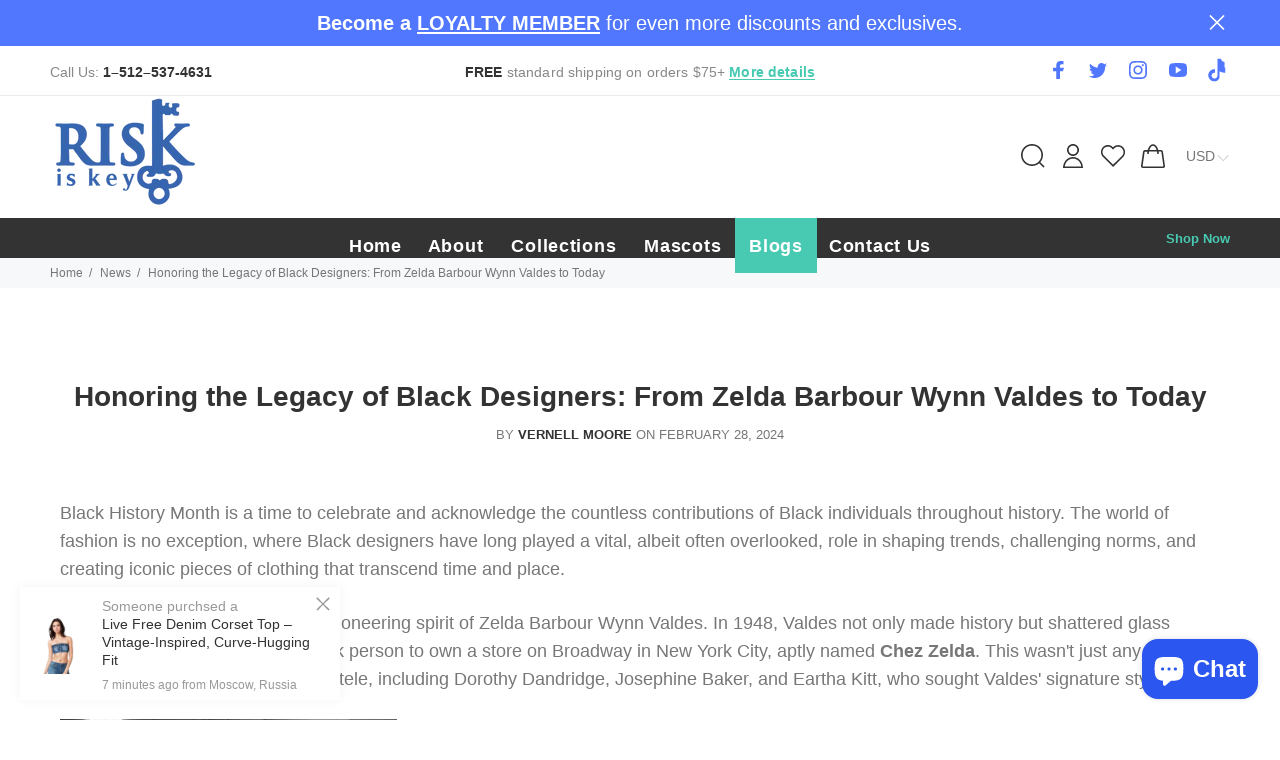

--- FILE ---
content_type: text/html; charset=utf-8
request_url: https://theriskiskey.com/blogs/news/honoring-the-legacy-of-black-designers-from-zelda-barbour-wynn-valdes-to-today
body_size: 56213
content:
<!doctype html>
<!--[if IE 9]> <html class="ie9 no-js" lang="en"> <![endif]-->
<!--[if (gt IE 9)|!(IE)]><!--> <html class="no-js" lang="en"> <!--<![endif]-->
<head><meta property="og:updated_time" content="2024-02-28T12:19:00-06:00">
  <meta http-equiv="last-modified" content="2024-02-28T12:19:00-06:00"><meta name="yandex-verification" content="dafa18b65df4af07" />
 <script id="seona-js-plugin" defer src="https://assets.usestyle.ai/seonajsplugin"></script>
  <!-- Basic page needs ================================================== -->
  <meta charset="utf-8">
  <!--[if IE]><meta http-equiv="X-UA-Compatible" content="IE=edge,chrome=1"><![endif]-->
  <meta name="viewport" content="width=device-width,initial-scale=1">
  <meta name="theme-color" content="#48cab2">
  <meta name="keywords" content="Shopify Template" />
  <meta name="author" content="p-themes">
  <meta name="format-detection" content="telephone=no">
  <link rel="canonical" href="https://theriskiskey.com/blogs/news/honoring-the-legacy-of-black-designers-from-zelda-barbour-wynn-valdes-to-today"><link rel="shortcut icon" href="//theriskiskey.com/cdn/shop/files/Risk_Is_Key__blue_32x32.png?v=1706482916" type="image/png"><!-- Title and description ================================================== --><title>Honoring the Legacy of Black Designers: From Zelda Barbour Wynn Valdes
&ndash; Riskiskey
</title>

<!-- Avada Boost Sales Script -->

      







              
              
              
              
              
              
              
              <script>const AVADA_ENHANCEMENTS = {};
          AVADA_ENHANCEMENTS.contentProtection = false;
          AVADA_ENHANCEMENTS.hideCheckoutButon = false;
          AVADA_ENHANCEMENTS.cartSticky = true;
          AVADA_ENHANCEMENTS.multiplePixelStatus = false;
          AVADA_ENHANCEMENTS.inactiveStatus = true;
          AVADA_ENHANCEMENTS.cartButtonAnimationStatus = false;
          AVADA_ENHANCEMENTS.whatsappStatus = false;
          AVADA_ENHANCEMENTS.messengerStatus = false;
          AVADA_ENHANCEMENTS.livechatStatus = false;
          </script>

















































      <script>
        const AVADA_CDT = {};
        AVADA_CDT.products = [];
        AVADA_CDT.template = "article";
        AVADA_CDT.collections = [];
        

        const AVADA_INVQTY = {};
        

        AVADA_CDT.cartitem = 0;
        AVADA_CDT.moneyformat = `\${{amount}}`;
        AVADA_CDT.cartTotalPrice = 0;
        

        window.AVADA_BADGES = window.AVADA_BADGES || {};
        window.AVADA_BADGES = [{"badgeEffect":"","showBadgeBorder":false,"badgePageType":"product","headerText":"Secure Checkout With","badgeBorderRadius":3,"collectionPageInlinePosition":"after","description":"Increase a sense of urgency and boost conversation rate on each product page. ","badgeStyle":"color","badgeList":["https:\/\/cdn1.avada.io\/boost-sales\/visa.svg","https:\/\/cdn1.avada.io\/boost-sales\/mastercard.svg","https:\/\/cdn1.avada.io\/boost-sales\/americanexpress.svg","https:\/\/cdn1.avada.io\/boost-sales\/discover.svg","https:\/\/cdn1.avada.io\/boost-sales\/paypal.svg","https:\/\/cdn1.avada.io\/boost-sales\/applepay.svg","https:\/\/cdn1.avada.io\/boost-sales\/googlepay.svg"],"cartInlinePosition":"after","isSetCustomWidthMobile":false,"homePageInlinePosition":"after","createdAt":"2023-12-18T19:52:18.010Z","badgeWidth":"full-width","showHeaderText":true,"showBadges":true,"customWidthSize":450,"cartPosition":"","shopDomain":"riskiskey.myshopify.com","shopId":"Sm1QnFsYNxY14TK9uCtD","inlinePosition":"after","badgeBorderColor":"#e1e1e1","headingSize":16,"badgeCustomSize":70,"badgesSmartSelector":false,"headingColor":"#232323","textAlign":"avada-align-center","badgeSize":"small","priority":"0","collectionPagePosition":"","customWidthSizeInMobile":450,"name":"Product Pages","position":"","homePagePosition":"","status":true,"font":"default","removeBranding":true,"id":"qw2hmuYjAUnQNs49f123"}];

        window.AVADA_GENERAL_SETTINGS = window.AVADA_GENERAL_SETTINGS || {};
        window.AVADA_GENERAL_SETTINGS = {};

        window.AVADA_COUNDOWNS = window.AVADA_COUNDOWNS || {};
        window.AVADA_COUNDOWNS = [{},{},{"id":"ohKMqAdyZRY3myFKmPAm","categoryNumbWidth":30,"numbWidth":60,"countdownSmartSelector":false,"collectionPageInlinePosition":"after","stockTextSize":16,"daysText":"Days","countdownEndAction":"HIDE_COUNTDOWN","secondsText":"Seconds","saleCustomSeconds":"59","createdAt":"2023-12-18T19:52:17.430Z","txtDatePos":"txt_outside_box","numbHeight":60,"txtDateSize":16,"shopId":"Sm1QnFsYNxY14TK9uCtD","inlinePosition":"after","headingSize":30,"categoryTxtDateSize":8,"textAlign":"text-center","displayLayout":"square-countdown","categoryNumberSize":14,"priority":"0","displayType":"ALL_PRODUCT","numbBorderColor":"#cccccc","productIds":[],"collectionPagePosition":"","name":"Product Pages","numbBorderWidth":1,"manualDisplayPlacement":"after","position":"form[action='\/cart\/add']","showCountdownTimer":true,"conditions":{"type":"ALL","conditions":[{"type":"TITLE","operation":"CONTAINS","value":""}]},"timeUnits":"unit-dhms","status":true,"manualDisplayPosition":"form[action='\/cart\/add']","stockTextBefore":"Only {{stock_qty}} left in stock. Hurry up 🔥","saleCustomMinutes":"10","categoryUseDefaultSize":true,"description":"Increase urgency and boost conversions for each product page.","saleDateType":"date-custom","numbBgColor":"#ffffff","txtDateColor":"#122234","numbColor":"#122234","minutesText":"Minutes","showInventoryCountdown":true,"numbBorderRadius":0,"shopDomain":"riskiskey.myshopify.com","countdownTextBottom":"","productExcludeIds":[],"headingColor":"#0985C5","stockType":"real_stock","linkText":"Hurry! sale ends in","saleCustomHours":"00","hoursText":"Hours","categoryTxtDatePos":"txt_outside_box","useDefaultSize":true,"stockTextColor":"#122234","categoryNumbHeight":30,"saleCustomDays":"00","removeBranding":true}];

        window.AVADA_STOCK_COUNTDOWNS = window.AVADA_STOCK_COUNTDOWNS || {};
        window.AVADA_STOCK_COUNTDOWNS = {"isShowWhenOutOfStock":false,"animationForStockCountdown":"none","sliderColor":"#FF6D6D","delayAnimation":"1500","description":"Description label","name":"Stock Countdown","isExcludeProductPage":false,"shopId":"Sm1QnFsYNxY14TK9uCtD","isDisplayHomePage":true,"timeRandom":["15000"],"productExcludeIds":[],"isOnlyShowThanNumber":false,"stockCountdownContent":"\u003cp\u003eOnly \u003cspan style=\"color: rgb(255, 0, 0);\"\u003e{{stock_qty}}\u003c\/span\u003e left in stock. Hurry up 🔥\u003c\/p\u003e","stcContentOutOfStock":"\u003cp\u003eInventory is running low. Hurry up 🔥\u003c\/p\u003e","type":"default","isShowStockSlider":false,"productIds":[],"conditions":{"conditions":[{"operation":"CONTAINS","type":"TITLE","value":""}],"type":"ALL"},"displayType":"ALL_PRODUCT","queryPosition":"form[action='\/cart\/add']","collectionIds":[],"customCss":"","totalStock":100,"position":"above","status":true,"createdAt":"2025-12-31T02:05:15.030Z","id":"Tf5S4dqMJIAVzycuCy34","numberShow":"20"};

        window.AVADA_COUNDOWNS_V2 = window.AVADA_COUNDOWNS_V2 || {};
        window.AVADA_COUNDOWNS_V2 = [{"id":"dYIa9WqSjVHn4s5oHOU7","isSpecificTimeZone":false,"classes":["Avada-CDTV2__Display--block"],"specificCollectionIds":[],"timeType":"date_sale_to","preset":"new_york","whenTimeReached":"hide_block","daysText":"d","minutesCustom":1,"secondsCustom":1,"secondsText":"s","minutesText":"m","hoursCustom":1,"conditionToShow":"allProduct","startTime":"2023-12-18T13:55","shopId":"Sm1QnFsYNxY14TK9uCtD","daysCustom":1,"image":"\/335a8f0a05349ac3d3bbbcfe8b0b4fdf.png","widgetId":"AVADA-TVUKT76ZUJJC","timeZone":"Etc\/GMT+12","isFirstSave":true,"bgNumberColor":"","isCanChangeBgNumberColor":false,"designSetting":[{"path":"designSetting.0","components":[],"name":"Heading","style":{"path":"designSetting.0.style","color":"#202223"},"label":"Please Hurry! Sale ends in","type":"heading"},{"path":"designSetting.1","components":[{"path":"designSetting.1.components.0","components":[{"path":"designSetting.1.components.0.components.0","identification":"dayValue","unitLabel":"","classes":[""],"name":"CD Item Value","style":{"path":"designSetting.1.components.0.components.0.style","color":"#00A3FF","fontWeight":600},"label":"","type":"countdownItemValue"},{"path":"designSetting.1.components.0.components.1","identification":"dayLabel","classes":["Avada-CDTV2__LabelTextSize--EqualValueTextSize"],"name":"CD Item Label","style":{"path":"designSetting.1.components.0.components.1.style","color":"#00A3FF","fontWeight":600},"type":"countdownItemLabel"}],"identification":"Day","name":"Item Container","style":{"padding":"0.5rem 0.25rem","path":"designSetting.1.components.0.style"},"label":"d","type":"itemContainer","value":"05"},{"path":"designSetting.1.components.1","components":[{"path":"designSetting.1.components.1.components.0","identification":"hourValue","unitLabel":"","classes":[""],"name":"CD Item Value","style":{"path":"designSetting.1.components.1.components.0.style","color":"#00A3FF","fontWeight":600},"label":"","type":"countdownItemValue"},{"path":"designSetting.1.components.1.components.1","identification":"hourLabel","classes":["Avada-CDTV2__LabelTextSize--EqualValueTextSize"],"name":"CD Item Label","style":{"path":"designSetting.1.components.1.components.1.style","color":"#00A3FF","fontWeight":600},"type":"countdownItemLabel"}],"identification":"Hour","name":"Item Container","style":{"padding":"0.5rem 0.25rem","path":"designSetting.1.components.1.style"},"label":"h","type":"itemContainer","value":"23"},{"path":"designSetting.1.components.2","components":[{"path":"designSetting.1.components.2.components.0","identification":"minuteValue","unitLabel":"","classes":[""],"name":"CD Item Value","style":{"path":"designSetting.1.components.2.components.0.style","color":"#00A3FF","fontWeight":600},"label":"","type":"countdownItemValue"},{"path":"designSetting.1.components.2.components.1","identification":"minuteLabel","classes":["Avada-CDTV2__LabelTextSize--EqualValueTextSize"],"name":"CD Item Label","style":{"path":"designSetting.1.components.2.components.1.style","color":"#00A3FF","fontWeight":600},"type":"countdownItemLabel"}],"identification":"Minute","name":"Item Container","style":{"padding":"0.5rem 0.25rem","path":"designSetting.1.components.2.style"},"label":"m","type":"itemContainer","value":"59"},{"path":"designSetting.1.components.3","components":[{"path":"designSetting.1.components.3.components.0","identification":"secondValue","unitLabel":"","classes":[""],"name":"CD Item Value","style":{"path":"designSetting.1.components.3.components.0.style","color":"#00A3FF","fontWeight":600},"label":"","type":"countdownItemValue"},{"path":"designSetting.1.components.3.components.1","identification":"secondLabel","classes":["Avada-CDTV2__LabelTextSize--EqualValueTextSize"],"name":"CD Item Label","style":{"path":"designSetting.1.components.3.components.1.style","color":"#00A3FF","fontWeight":600},"type":"countdownItemLabel"}],"identification":"Second","name":"Item Container","style":{"padding":"0.5rem 0.25rem","path":"designSetting.1.components.3.style"},"label":"s","type":"itemContainer","value":"20"}],"name":"Countdown","label":"","type":"countdown","isCanChangeBgNumberColor":false}],"hoursText":"h","isAdvancedSettings":false,"size":"medium","name":"Countdown Timer 18\/12\/23","pageShowCountdown":"product","endTime":"2023-12-24T13:55","presetType":"light","status":true,"createdAt":"2023-12-18T19:57:14.619Z","updatedAt":"2023-12-18T19:57:14.619Z"}];

        window.AVADA_BADGES_V2 = window.AVADA_BADGES_V2 || {};
        window.AVADA_BADGES_V2 = [{"headerText":"Secure checkout with","badgeStyle":"color","preset":"preset-1","badgeList":[{"image":"https:\/\/cdn1.avada.io\/boost-sales\/visa.svg","link":"","selected":false,"chosen":false},{"image":"https:\/\/cdn1.avada.io\/boost-sales\/mastercard.svg","link":"","selected":false,"chosen":false},{"image":"https:\/\/cdn1.avada.io\/boost-sales\/americanexpress.svg","link":"","selected":false,"chosen":false},{"image":"https:\/\/cdn1.avada.io\/boost-sales\/discover.svg","link":"","selected":false,"chosen":false},{"image":"https:\/\/cdn1.avada.io\/boost-sales\/paypal.svg","link":"","selected":false,"chosen":false},{"image":"https:\/\/cdn1.avada.io\/boost-sales\/applepay.svg","link":"","selected":false,"chosen":false},{"image":"https:\/\/cdn1.avada.io\/boost-sales\/googlepay.svg","link":"","selected":false,"chosen":false}],"useAdvanced":true,"isSetCustomWidthMobile":false,"pageShowBadgeV2":"product","showBadges":true,"showHeaderText":true,"customWidthSize":450,"badgeLink":"","shopId":"Sm1QnFsYNxY14TK9uCtD","headingSize":16,"badgeCustomSize":70,"headingColor":"#14d41f","widgetId":"AVADA-17302975","isFirstSave":true,"badgeSize":"custom","queryPosition":".footer__payment","customSizeInMobile":70,"badgeLinkType":"","name":"Trust Badges #1","font":"default","status":true,"layout":"grid","createdAt":"2023-12-18T20:05:33.203Z","badgePosition":"product","placement":"all","limitPlacement":false,"specificProducts":[],"manualDisplayPlacement":"after","numberOnRow":"7","manualDisplayPosition":".pt-wrapper.select_options","size":"small","sizeInMobile":"small","badgesAlign":"avada-align-left","badgeV2SmartSelector":true,"customCss":".Avada-BadgeV2Preview__ContentContainer {\nmargin-top: 1rem;\n}\nbody:has(.Avada-BadgeV2Preview__ContentContainer) .visible-xs{\ndisplay: none !important;\n}","updatedAt":"2025-12-31T03:31:11.719Z","id":"dbqJN0XNktGyfHV66HrM"}];

        window.AVADA_INACTIVE_TAB = window.AVADA_INACTIVE_TAB || {};
        window.AVADA_INACTIVE_TAB = {"showWhen":"cart_only","animationTitle":"swap_between_titles","title":"Get 10% OFF {{cart_items_quantity}}","status":true};

        window.AVADA_LIVECHAT = window.AVADA_LIVECHAT || {};
        window.AVADA_LIVECHAT = {"chatMessenger":{"whatsappStatus":false,"whatsappTextColor":"#FFFFFF","messageLanguage":"en_US","pageID":"","whatsappStyle":"whatsapp-style-1","messengerStatus":false,"livechatCustomIcon":"","messageColor":"#0A7CFF","customExcludeUrls":"","chatDisplayPage":"all","whatsappDesTextColor":"#FFFFFF","whatsappTitle":"Hi there!","livechatIcon":"https:\/\/i.imgur.com\/CQXjImt.png","customCss":"","messageText":"Hi! How can we help you?","whatsappDesBgColor":"#0A7CFF","enableAdvanced":false,"livechatTextColor":"#F8F8F8","enableChatDesktop":true,"messageTextColor":"#FFFFFF","excludesPages":"","whatsappBgColor":"#25D366","whatsappMessage":"Have a look around! Let us know if you have any question","enableChatMobile":true,"whatsappBottomText":"Call us for any inquiries","livechatBgColor":"#007EFF","presetId":"whatsapp","chatPosition":"avada-position-right"},"whatsapp":[],"livechatStatus":false};

        window.AVADA_STICKY_ATC = window.AVADA_STICKY_ATC || {};
        window.AVADA_STICKY_ATC = {"cartRedirectCheckout":true,"showProductImage":true,"productNameColor":"#000000","customCss":"","position":"avada-position-bottom","status":true,"enableDesktop":true,"syncStyleType":"custom","hideOutStock":true,"showQtyInput":true,"showVariantMobile":false,"specialPriceColor":"#FF0000","applyAnimation":false,"buttonBackgroundColor":"#0782f8","queryCartIcon":"cart-count-bubble","priceColor":"#fcf7f7","hideVariantMobile":false,"qtyText":"Qty:","buttonBorderRadius":"small","customBtn":false,"specificProducts":[],"btnAddCartText":"Add to cart","showProductPrice":true,"bgColor":"#ffffff","showOnHomePage":false,"cartButtonAnimation":{"status":true},"successResponse":"👏 Item added to cart!","specificProductIds":[],"buttonTextColor":"#ffffff","enableMobile":false};

        window.AVADA_ATC_ANIMATION = window.AVADA_ATC_ANIMATION || {};
        window.AVADA_ATC_ANIMATION = {"status":true};

        window.AVADA_SP = window.AVADA_SP || {};
        window.AVADA_SP = {"shop":"Sm1QnFsYNxY14TK9uCtD","configuration":{"position":"bottom-left","hide_time_ago":false,"smart_hide":false,"smart_hide_time":3,"smart_hide_unit":"days","truncate_product_name":true,"display_duration":5,"first_delay":10,"pops_interval":10,"max_pops_display":20,"show_mobile":true,"mobile_position":"bottom","animation":"fadeInUp","out_animation":"fadeOutDown","with_sound":false,"display_order":"order","only_product_viewing":false,"notice_continuously":false,"custom_css":"","replay":true,"included_urls":"","excluded_urls":"","excluded_product_type":"","countries_all":true,"countries":[],"allow_show":"all","hide_close":true,"close_time":1,"close_time_unit":"days","support_rtl":false},"notifications":{"q2nNcysc9qkCUdb5UHZ0":{"settings":{"heading_text":"{{first_name}} in {{city}}, {{country}}","heading_font_weight":500,"heading_font_size":12,"content_text":"Purchased {{product_name}}","content_font_weight":800,"content_font_size":13,"background_image":"","background_color":"#FFF","heading_color":"#111","text_color":"#142A47","time_color":"#234342","with_border":false,"border_color":"#333333","border_width":1,"border_radius":20,"image_border_radius":20,"heading_decoration":null,"hover_product_decoration":null,"hover_product_color":"#122234","with_box_shadow":true,"font":"Raleway","language_code":"en","with_static_map":false,"use_dynamic_names":false,"dynamic_names":"","use_flag":false,"popup_custom_link":"","popup_custom_image":"","display_type":"popup","use_counter":false,"counter_color":"#0b4697","counter_unit_color":"#0b4697","counter_unit_plural":"views","counter_unit_single":"view","truncate_product_name":false,"allow_show":"all","included_urls":"","excluded_urls":""},"type":"order","items":[],"source":"shopify\/order"}},"removeBranding":true};

        window.AVADA_SP_V2 = window.AVADA_SP_V2 || {};
        window.AVADA_SP_V2 = [{"id":"gfY1YTgKdrrPSdU0pywR","borderColor":"#333333","truncateProductName":false,"isHideCustomerName":false,"contentFontSize":13,"dayAgoTimeUnit":"hours","type":"recent_sales","desktopPosition":"bottom_left","borderWidth":1,"shopId":"Sm1QnFsYNxY14TK9uCtD","isShowOnMobile":true,"withBorder":false,"headingFontSize":12,"contentFontWeight":800,"mobilePositions":"bottom","languageCode":"en","isGenerateDayAgo":true,"notificationsImport":[],"dayAgoTime":"1","name":"Risk 24","headingFontWeight":500,"counterUnitColor":"#FFF","backgroundColor":"none","address":{"country":"United States","city":"Houston"},"headingColor":"#FFF","contentText":"\u003cp\u003ePurchased {{product_name}}\u003c\/p\u003e","textColor":"#FFF","isLock":true,"createdAt":"2024-02-02T20:47:10.711Z","headingText":"\u003cp\u003e{{first_name}} in {{city}}, {{country}}\u003c\/p\u003e","borderRadius":"6px","timeColor":"#FFF","counterColor":"#FFF","font":"Quicksand","status":true,"specificProductIds":[4753186652263,4752806445159,4752767320167,4752728883303,4686922907751,1923218505786,1746466308154,1746441175098,1746353553466,1683996639290,1351481753658,1351388495930,1307262124090,572969156666,572966633530,6694796361831,6606671708263,6592534610023,6592503709799,6592488865895,6592485851239,6539717247079,6539713478759,4753200644199,6766596980839,6764072566887,6762696900711,6761790439527,6751386566759,6739251167335,6739250020455,6721826127975,6717633200231,6707859652711,6707858112615,6705198563431,6701458063463,6694804947047,6869570453607,6869569798247,6869567242343,6832207921255,6808998445159,6778129121383,6775585079399,6775582785639,6771425575015,6769586143335,6768397549671,6767261352039,6767258304615],"isShowDemo":true,"isUseAdvancedSettings":true,"importDemo":"import_specific_product","specificProducts":[{"image":{"src":"https:\/\/cdn.shopify.com\/s\/files\/1\/0013\/7697\/6954\/products\/cropped-hoodie.jpg?v=1606330250"},"handle":"womens-cropped-hoodie","id":4753186652263,"title":"Signature Logo Women's Drawstring Cropped Hoodie"},{"image":{"src":"https:\/\/cdn.shopify.com\/s\/files\/1\/0013\/7697\/6954\/products\/door-opener-lrg.jpg?v=1606267084"},"handle":"anti-touch-door-opener-with-touch-screen-stylus-and-key-chain","id":4752806445159,"title":"Anti-touch Door Opener with Touch Screen Stylus and Key Chain"},{"image":{"src":"https:\/\/cdn.shopify.com\/s\/files\/1\/0013\/7697\/6954\/products\/halter-romper.jpg?v=1606261299"},"handle":"keyto-womens-sleeveless-jumpsuit","id":4752767320167,"title":"Keyto Women's Sleeveless Jumpsuit"},{"image":{"src":"https:\/\/cdn.shopify.com\/s\/files\/1\/0013\/7697\/6954\/products\/bully-tee-black.jpg?v=1606256617"},"handle":"rik-mascot-tees","id":4752728883303,"title":"Rik the Beagle Unisex T-shirt - Back on My Bully B.O.M.B. Slogan"},{"image":{"src":"https:\/\/cdn.shopify.com\/s\/files\/1\/0013\/7697\/6954\/products\/riki-v1.png?v=1664558746"},"handle":"mascot-tees","id":4686922907751,"title":"RiRi the Beagle Mascot Tshirts"},{"image":{"src":"https:\/\/cdn.shopify.com\/s\/files\/1\/0013\/7697\/6954\/products\/purple_crop.jpg?v=1537415389"},"handle":"purple-camo-crop-top","id":1923218505786,"title":"Purple Camo Crop Top"},{"image":{"src":"https:\/\/cdn.shopify.com\/s\/files\/1\/0013\/7697\/6954\/products\/0368.jpg?v=1532196669"},"handle":"mens-keytone-shorts","id":1746466308154,"title":"Risk is Key Men's Keytone Knee Length Shorts with key logo"},{"image":{"src":"https:\/\/cdn.shopify.com\/s\/files\/1\/0013\/7697\/6954\/products\/0757.jpg?v=1532197457"},"handle":"pinkey-camo-crop-top","id":1746441175098,"title":"Pinkey Camo Crop Top"},{"image":{"src":"https:\/\/cdn.shopify.com\/s\/files\/1\/0013\/7697\/6954\/products\/Yellow_Keytone_Bathing-Suits.jpg?v=1532665313"},"handle":"womens-keytone-yellow-swim-suit","id":1746353553466,"title":"Womens Keytone Yellow Swim Suit"},{"image":{"src":"https:\/\/cdn.shopify.com\/s\/files\/1\/0013\/7697\/6954\/products\/bundle.jpg?v=1531269119"},"handle":"tank-and-hat-bundle","id":1683996639290,"title":"Tank and Hat Bundle"},{"image":{"src":"https:\/\/cdn.shopify.com\/s\/files\/1\/0013\/7697\/6954\/products\/mens_tanks.jpg?v=1527620032"},"handle":"mens-tank-tops","id":1351481753658,"title":"Mens Tank Tops"},{"image":{"src":"https:\/\/cdn.shopify.com\/s\/files\/1\/0013\/7697\/6954\/products\/white_tank.jpg?v=1527618932"},"handle":"womens-tank-tops","id":1351388495930,"title":"Womens Tank Tops"},{"image":{"src":"https:\/\/cdn.shopify.com\/s\/files\/1\/0013\/7697\/6954\/products\/womens_purple.png?v=1527013299"},"handle":"womens-short-sleeve-tee","id":1307262124090,"title":"Women's Signature Risk is Key Logo Short Sleeve T-shirt"},{"image":{"src":"https:\/\/cdn.shopify.com\/s\/files\/1\/0013\/7697\/6954\/products\/dresshirt.png?v=1523039403"},"handle":"black-dress-shirt","id":572969156666,"title":"Black Dress Shirt"},{"image":{"src":"https:\/\/cdn.shopify.com\/s\/files\/1\/0013\/7697\/6954\/files\/blue-signature-logo-tee_c3adc35a-70c0-414e-a806-4189b32ebe70.png?v=1704404421"},"handle":"black-unisex-tee-shirt","id":572966633530,"title":"Risk is Key Signature Logo Unisex T-Shirt"},{"image":{"src":"https:\/\/cdn.shopify.com\/s\/files\/1\/0013\/7697\/6954\/products\/2_2.jpg?v=1662406428"},"handle":"rik-mascot-tees-zebra","id":6694796361831,"title":"Zebra Print Rik the Beagle Mascot Unisex T-shirt"},{"image":{"src":"https:\/\/cdn.shopify.com\/s\/files\/1\/0013\/7697\/6954\/products\/RIK-BOMB-purple-hoodie.jpg?v=1636500464"},"handle":"rik-mascot-hoodie-b-o-m-b","id":6606671708263,"title":"Rik the Beagle Unisex Hoodie - Back on My Bully B.O.M.B. Slogan"},{"image":{"src":"https:\/\/cdn.shopify.com\/s\/files\/1\/0013\/7697\/6954\/products\/emc-women-crop-hoodie.png?v=1632195384"},"handle":"every-moment-counts-womens-cropped-hoody","id":6592534610023,"title":"Every Moment Counts E=MC Squared Collection Cropped Women's Sweatshirt"},{"image":{"src":"https:\/\/cdn.shopify.com\/s\/files\/1\/0013\/7697\/6954\/products\/emc-mens-navy-hoody.png?v=1632175537"},"handle":"moment-counts-unisex-hoody","id":6592503709799,"title":"Every Moment Counts Unisex Hoody"},{"image":{"src":"https:\/\/cdn.shopify.com\/s\/files\/1\/0013\/7697\/6954\/products\/emc-womens-black-tee.png?v=1632171614"},"handle":"every-moment-counts-women-tees","id":6592488865895,"title":"Every Moment Counts Women Tees"},{"image":{"src":"https:\/\/cdn.shopify.com\/s\/files\/1\/0013\/7697\/6954\/products\/emc-mens-tee.png?v=1632170948"},"handle":"every-moment-counts-men-tees","id":6592485851239,"title":"Every Moment Counts Men Tees"},{"image":{"src":"https:\/\/cdn.shopify.com\/s\/files\/1\/0013\/7697\/6954\/products\/humankind-blue-redkey.jpg?v=1615225519"},"handle":"unisex-white-humani-tees","id":6539717247079,"title":"Unisex White HUMANI-Tees"},{"image":{"src":"https:\/\/cdn.shopify.com\/s\/files\/1\/0013\/7697\/6954\/products\/men-blue-white-human-tee.jpg?v=1615225322"},"handle":"unisex-humani-tees","id":6539713478759,"title":"Unisex Blue HUMANI-Tees"},{"image":{"src":"https:\/\/cdn.shopify.com\/s\/files\/1\/0013\/7697\/6954\/products\/cropped-pullover-hoodie-blue.jpg?v=1703007656"},"handle":"womens-cropped-pull-over-hoodie","id":4753200644199,"title":"Women's Cropped Pull Over Sweatshirt"},{"image":{"src":"https:\/\/cdn.shopify.com\/s\/files\/1\/0013\/7697\/6954\/files\/Screenshot2023-05-22132405.png?v=1684779932"},"handle":"womens-cropped-tops","id":6766596980839,"title":"Risk is Key Denim Women's Short Sleeve Cropped Tops with Signature Logo"},{"image":{"src":"https:\/\/cdn.shopify.com\/s\/files\/1\/0013\/7697\/6954\/files\/be-original-rik-blue.png?v=1702575737"},"handle":"risk-is-key-origins-collection-be-original-slogan-t-shirts","id":6764072566887,"title":"Risk is Key Origins Collection with Rik - Be Original Slogan T-shirts"},{"image":{"src":"https:\/\/cdn.shopify.com\/s\/files\/1\/0013\/7697\/6954\/files\/black_tee_499b3fe2-a321-426a-b871-f128f30c169c.png?v=1682955776"},"handle":"mens-risk-is-key-signature-logo-unisex-t-shirt","id":6762696900711,"title":"Men's Risk is Key Signature Logo T-Shirt"},{"image":{"src":"https:\/\/cdn.shopify.com\/s\/files\/1\/0013\/7697\/6954\/files\/white-t-mono-logo-sm.png?v=1687197287"},"handle":"risk-is-key-denim-signature-monogram-interlocked-logo-t-shirts-blue","id":6761790439527,"title":"Risk is Key Denim Signature Monogram Interlocked Logo T-shirts - Blue"},{"image":{"src":"https:\/\/cdn.shopify.com\/s\/files\/1\/0013\/7697\/6954\/products\/guy-white-tee-origins.png?v=1677778774"},"handle":"origins-collection-tees","id":6751386566759,"title":"Risk is Key Origins Collection T-shirts"},{"image":{"src":"https:\/\/cdn.shopify.com\/s\/files\/1\/0013\/7697\/6954\/products\/rik_riri-blk-hoodie.png?v=1672943533"},"handle":"rik-riri-the-beagle-mascot-unisex-hoodie","id":6739251167335,"title":"Rik \u0026 RiRi the Beagle Mascot Unisex Hoodie"},{"image":{"src":"https:\/\/cdn.shopify.com\/s\/files\/1\/0013\/7697\/6954\/products\/Rik_Riri.png?v=1672940936"},"handle":"rik-riri-the-beagle-mascots-tees","id":6739250020455,"title":"Rik \u0026 RiRi the Beagle Mascots Tees"},{"image":{"src":"https:\/\/cdn.shopify.com\/s\/files\/1\/0013\/7697\/6954\/files\/riri2-black-hoodie.png?v=1702606808"},"handle":"riri-the-beagle-mascot-unisex-hoodie","id":6721826127975,"title":"RiRi the Beagle Mascot Unisex Hoodie"},{"image":{"src":"https:\/\/cdn.shopify.com\/s\/files\/1\/0013\/7697\/6954\/products\/rik-1st-hoody-blue.png?v=1666719118"},"handle":"rik-mascot-unisex-hoodie","id":6717633200231,"title":"Mascot Hoodie Risk is Key Rik the Beagle  - Unisex"},{"image":{"src":"https:\/\/cdn.shopify.com\/s\/files\/1\/0013\/7697\/6954\/products\/2.jpg?v=1665158354"},"handle":"copy-of-riri-the-beagle-mascot-tees-zebra-print-purple","id":6707859652711,"title":"RiRi the Beagle - Mascot Tees - Zebra Print (purple)"},{"image":{"src":"https:\/\/cdn.shopify.com\/s\/files\/1\/0013\/7697\/6954\/products\/3_2.jpg?v=1665157854"},"handle":"riri-the-beagle-mascot-tees-zebra-print","id":6707858112615,"title":"RiRi the Beagle - Mascot Tees - Zebra Print (pink)"},{"image":{"src":"https:\/\/cdn.shopify.com\/s\/files\/1\/0013\/7697\/6954\/products\/2.png?v=1664559892"},"handle":"rik-mascot-tees-1st-edition","id":6705198563431,"title":"Mascot 1st edition Unisex T-shirt with Rik the Beagle"},{"image":{"src":"https:\/\/cdn.shopify.com\/s\/files\/1\/0013\/7697\/6954\/products\/Myproject_2.png?v=1680009461"},"handle":"risk-is-key-denim-dad-hats","id":6701458063463,"title":"Distressed Denim Dad Hats - Risk is Key Denim Collection"},{"image":{"src":"https:\/\/cdn.shopify.com\/s\/files\/1\/0013\/7697\/6954\/products\/3.jpg?v=1662408240"},"handle":"unisex-risk-is-key-denim-tees","id":6694804947047,"title":"Unisex Risk is Key Denim Tees"},{"image":{"src":"https:\/\/cdn.shopify.com\/s\/files\/1\/0013\/7697\/6954\/files\/rik-skateboard-black-set.png?v=1702572885"},"handle":"rik-the-beagle-skateventures-unisex-matching-jogging-suit","id":6869570453607,"title":"Rik the Beagle Skateventures Unisex Matching Jogging Suit"},{"image":{"src":"https:\/\/cdn.shopify.com\/s\/files\/1\/0013\/7697\/6954\/files\/RIK2-black-set.png?v=1702572392"},"handle":"rik-the-beagle-mascot-unisex-matching-jogging-suit","id":6869569798247,"title":"Rik the Beagle Mascot Unisex Matching Jogging Suit"},{"image":{"src":"https:\/\/cdn.shopify.com\/s\/files\/1\/0013\/7697\/6954\/files\/blue-set.png?v=1702571248"},"handle":"signature-logo-unisex-matching-jogging-suit","id":6869567242343,"title":"Signature Logo Unisex Matching Jogging Suit"},{"image":{"src":"https:\/\/cdn.shopify.com\/s\/files\/1\/0013\/7697\/6954\/files\/RiRistripesleeveteeblk.png?v=1696346866"},"handle":"riri-the-beagle-mascot-tshirts-with-striped-sleeve","id":6832207921255,"title":"RiRi the Beagle Mascot Tshirts with striped sleeve"},{"image":{"src":"https:\/\/cdn.shopify.com\/s\/files\/1\/0013\/7697\/6954\/files\/monogram-logo-interlocked-blue.png?v=1693851935"},"handle":"risk-is-key-denim-womens-short-sleeve-cropped-tops-risk-is-key-denim-signature-with-monogram-interlocked-logo","id":6808998445159,"title":"Women's Short Sleeve Cropped Tops with Risk is Key Monogram Interlocked Logo"},{"image":{"src":"https:\/\/cdn.shopify.com\/s\/files\/1\/0013\/7697\/6954\/files\/ethan-shorts.png?v=1691860770"},"handle":"rik-the-beagle-paw-basketball-shorts","id":6778129121383,"title":"Rik the Beagle P.A.W. Basketball Shorts (Passion and Willpower)"},{"image":{"src":"https:\/\/cdn.shopify.com\/s\/files\/1\/0013\/7697\/6954\/files\/riri-thoughts-white-croptop.png?v=1690220740"},"handle":"riri-the-beagle-mascot-womens-crop-top-t-shirts","id":6775585079399,"title":"RiRi the Beagle Mascot women's crop top T-shirts"},{"image":{"src":"https:\/\/cdn.shopify.com\/s\/files\/1\/0013\/7697\/6954\/files\/1.png?v=1690218472"},"handle":"riri-the-beagle-mascot-2nd-edition-t-shirts","id":6775582785639,"title":"RiRi the Beagle Mascot 2nd edition T-shirts"},{"image":{"src":"https:\/\/cdn.shopify.com\/s\/files\/1\/0013\/7697\/6954\/files\/Rik_skateboard.png?v=1687192224"},"handle":"rik-the-beagle-unisex-t-shirt-skate-life","id":6771425575015,"title":"Rik the Beagle Unisex T-shirt - Skateventures"},{"image":{"src":"https:\/\/cdn.shopify.com\/s\/files\/1\/0013\/7697\/6954\/files\/outside-shop.png?v=1686244894"},"handle":"rik-riri-the-beagle-mascots-tees-we-outside-slogan","id":6769586143335,"title":"Rik \u0026 RiRi the Beagle Mascots Tees - We Outside slogan"},{"image":{"src":"https:\/\/cdn.shopify.com\/s\/files\/1\/0013\/7697\/6954\/files\/emc2.jpg?v=1685988445"},"handle":"every-moment-counts-e-mc-squared-collection-cropped-womens-t-shirt","id":6768397549671,"title":"Every Moment Counts E=MC Squared Collection Cropped Women's T-shirt"},{"image":{"src":"https:\/\/cdn.shopify.com\/s\/files\/1\/0013\/7697\/6954\/files\/muscle-black-rik-origins.jpg?v=1685129847"},"handle":"mens-sleeveless-muscle-tees-with-rik-the-beagle-origins-collection","id":6767261352039,"title":"Mens Sleeveless Muscle Tees with RIK The Beagle Origins Collection"},{"image":{"src":"https:\/\/cdn.shopify.com\/s\/files\/1\/0013\/7697\/6954\/files\/bully-muscle2.jpg?v=1685128446"},"handle":"mens-sleeveless-muscle-tees-with-rik-the-beagle-back-on-my-bully-b-o-m-b-slogan","id":6767258304615,"title":"Mens Sleeveless Muscle Tees with RIK The Beagle - Back on my Bully B.O.M.B. Slogan"}],"backgroundImage":"https:\/\/cdn1.avada.io\/proofo\/background\/ActivityPopup_LunarNewYear_copy_2.png","imageBorderRadius":"50%","typeTheme":"lunar_new_year3","click":8,"hover":49,"notifications":[{"product_id":572966633530,"first_name":"Joseph","city":"Avondale","country":"United States","date":"2025-07-07T18:50:55.000Z","shipping_first_name":"Joseph","shipping_city":"Avondale","shipping_country":"United States","type":"order","title":"Risk is Key Signature Logo Unisex T-Shirt - XL \/ Maroon","product_image":"https:\/\/cdn.shopify.com\/s\/files\/1\/0013\/7697\/6954\/files\/Risk-sean-28.jpg?v=1732641306","product_name":"Risk is Key Signature Logo Unisex T-Shirt","product_link":"https:\/\/riskiskey.myshopify.com\/products\/signature-logo","product_handle":"signature-logo"}]}];

        window.AVADA_SETTING_SP_V2 = window.AVADA_SETTING_SP_V2 || {};
        window.AVADA_SETTING_SP_V2 = {"show_mobile":true,"countries_all":true,"display_order":"order","hide_time_ago":false,"max_pops_display":30,"first_delay":4,"custom_css":"","orderItems":[],"notice_continuously":false,"hide_close":true,"excluded_product_type":"","display_duration":4,"support_rtl":false,"only_product_viewing":false,"shopId":"Sm1QnFsYNxY14TK9uCtD","close_time_unit":"days","out_animation":"fadeOutDown","included_urls":"","pops_interval":4,"countries":[],"replay":true,"close_time":1,"smart_hide_unit":"hours","mobile_position":"bottom","smart_hide":false,"animation":"fadeInUp","smart_hide_time":4,"truncate_product_name":true,"excluded_urls":"","allow_show":"all","position":"bottom-left","with_sound":false,"createdAt":"2023-12-18T19:52:17.918Z","id":"fhTinBYrKEAK4ekfD9uF","font":"Signika+Negative"};

        window.AVADA_BS_EMBED = window.AVADA_BS_EMBED || {};
        window.AVADA_BS_EMBED.isSupportThemeOS = false
        window.AVADA_BS_EMBED.dupTrustBadge = false

        window.AVADA_BS_VERSION = window.AVADA_BS_VERSION || {};
        window.AVADA_BS_VERSION = { BSVersion : 'false'}

        window.AVADA_BS_FSB = window.AVADA_BS_FSB || {};
        window.AVADA_BS_FSB = {
          bars: [],
          cart: 0,
          compatible: {
            langify: ''
          }
        };

        window.AVADA_BADGE_CART_DRAWER = window.AVADA_BADGE_CART_DRAWER || {};
        window.AVADA_BADGE_CART_DRAWER = {id : 'null'};
      </script>
<!-- /Avada Boost Sales Script --><meta name="description" content="Black History Month is a time to celebrate and acknowledge the countless contributions of Black individuals throughout history. The world of fashion is no exception, Zelda Valdes was a trailblazer who paved the way for generations of Black designers to come."><!-- Social meta ================================================== --><!-- /snippets/social-meta-tags.liquid -->
<meta property="og:site_name" content="Riskiskey">
<meta property="og:url" content="https://theriskiskey.com/blogs/news/honoring-the-legacy-of-black-designers-from-zelda-barbour-wynn-valdes-to-today">
<meta property="og:title" content="Honoring the Legacy of Black Designers: From Zelda Barbour Wynn Valdes to Today">
<meta property="og:type" content="article">
<meta property="og:description" content="Black History Month is a time to celebrate and acknowledge the countless contributions of Black individuals throughout history. The world of fashion is no exception, where Black designers have long played a vital, albeit often overlooked, role in shaping trends, challenging norms, and creating iconic pieces of clothing that transcend time and place.

Let's take a moment to honor the pioneering spirit of Zelda Barbour Wynn Valdes. In 1948, Valdes not only made history but shattered glass ceilings. She became the first Black person to own a store on Broadway in New York City, aptly named Chez Zelda. This wasn't just any store; it was a haven for sophisticated clientele, including Dorothy Dandridge, Josephine Baker, and Eartha Kitt, who sought Valdes' signature style.


Valdes' designs were bold, glamorous, and unapologetically feminine. Her low-cut, body-hugging gowns revolutionized the fashion scene, offering a stark contrast to the restrictive styles that dominated the era. Her work wasn't just about aesthetics; it was about celebrating the beauty and confidence of Black women.

However, Valdes' impact extended beyond the realm of fashion. Recognizing the power of artistic expression, she served as a costume designer for the Dance Theatre of Harlem, a prestigious company dedicated to promoting the talents of Black dancers. Valdes' costumes were not merely embellishments; they were integral components of the artistic narrative, drawing inspiration from African heritage and amplifying the dancers' movements.


Valdes' legacy paved the way for generations of Black designers to follow. From Ann Lowe, who designed Jacqueline Kennedy's wedding dress, to Patrick Kelly, whose bold, vibrant creations infused Black heritage into high fashion, Black designers consistently defied expectations. This spirit of innovation continued through the decades, with designers like Stephen Burrows bringing a fresh, disco-era energy to the 1970s and Willi Smith pioneering accessible streetwear in the 1980s.
The 2010s and 2020s have witnessed an undeniable surge in the visibility and impact of Black designers. Virgil Abloh, the visionary founder of Off-White and artistic director for Louis Vuitton menswear, shattered boundaries and redefined luxury. Kerby Jean-Raymond of Pyer Moss challenges societal norms through his thought-provoking collections and activism. Telfar Clemens champions inclusivity with his groundbreaking unisex designs and accessible price points.
Black designers have continuously pushed the boundaries of what's possible. Their contributions have not only transformed runways but have also inspired generations of aspiring designers around the globe. Their stories serve as a testament to the power of perseverance and the importance of representation in the fashion industry. 
At Risk is Key, we recognize and celebrate the immense impact of Black designers on the fashion landscape. Their courage, resilience, and commitment to authenticity inspire us to embrace risks, push boundaries, and forge our own paths. Let's continue to honor their legacy and amplify their voices, ensuring that their contributions are acknowledged and celebrated for generations to come. 🖤✨
 #BlackDesigners #FashionLegacy #RiskIsKey #zeldavaldes"><meta property="og:image" content="http://theriskiskey.com/cdn/shop/articles/Zelda_Wynn_Valdes_1200x1200.webp?v=1709144316">
<meta property="og:image:secure_url" content="https://theriskiskey.com/cdn/shop/articles/Zelda_Wynn_Valdes_1200x1200.webp?v=1709144316">
<meta name="twitter:card" content="summary_large_image">
<meta name="twitter:title" content="Honoring the Legacy of Black Designers: From Zelda Barbour Wynn Valdes to Today">
<meta name="twitter:description" content="Black History Month is a time to celebrate and acknowledge the countless contributions of Black individuals throughout history. The world of fashion is no exception, where Black designers have long played a vital, albeit often overlooked, role in shaping trends, challenging norms, and creating iconic pieces of clothing that transcend time and place.

Let's take a moment to honor the pioneering spirit of Zelda Barbour Wynn Valdes. In 1948, Valdes not only made history but shattered glass ceilings. She became the first Black person to own a store on Broadway in New York City, aptly named Chez Zelda. This wasn't just any store; it was a haven for sophisticated clientele, including Dorothy Dandridge, Josephine Baker, and Eartha Kitt, who sought Valdes' signature style.


Valdes' designs were bold, glamorous, and unapologetically feminine. Her low-cut, body-hugging gowns revolutionized the fashion scene, offering a stark contrast to the restrictive styles that dominated the era. Her work wasn't just about aesthetics; it was about celebrating the beauty and confidence of Black women.

However, Valdes' impact extended beyond the realm of fashion. Recognizing the power of artistic expression, she served as a costume designer for the Dance Theatre of Harlem, a prestigious company dedicated to promoting the talents of Black dancers. Valdes' costumes were not merely embellishments; they were integral components of the artistic narrative, drawing inspiration from African heritage and amplifying the dancers' movements.


Valdes' legacy paved the way for generations of Black designers to follow. From Ann Lowe, who designed Jacqueline Kennedy's wedding dress, to Patrick Kelly, whose bold, vibrant creations infused Black heritage into high fashion, Black designers consistently defied expectations. This spirit of innovation continued through the decades, with designers like Stephen Burrows bringing a fresh, disco-era energy to the 1970s and Willi Smith pioneering accessible streetwear in the 1980s.
The 2010s and 2020s have witnessed an undeniable surge in the visibility and impact of Black designers. Virgil Abloh, the visionary founder of Off-White and artistic director for Louis Vuitton menswear, shattered boundaries and redefined luxury. Kerby Jean-Raymond of Pyer Moss challenges societal norms through his thought-provoking collections and activism. Telfar Clemens champions inclusivity with his groundbreaking unisex designs and accessible price points.
Black designers have continuously pushed the boundaries of what's possible. Their contributions have not only transformed runways but have also inspired generations of aspiring designers around the globe. Their stories serve as a testament to the power of perseverance and the importance of representation in the fashion industry. 
At Risk is Key, we recognize and celebrate the immense impact of Black designers on the fashion landscape. Their courage, resilience, and commitment to authenticity inspire us to embrace risks, push boundaries, and forge our own paths. Let's continue to honor their legacy and amplify their voices, ensuring that their contributions are acknowledged and celebrated for generations to come. 🖤✨
 #BlackDesigners #FashionLegacy #RiskIsKey #zeldavaldes">
<!-- Helpers ================================================== -->

  <!-- CSS ================================================== -->

  <link href="https://fonts.googleapis.com/css?family=Oswald Bold 700:100,200,300,400,500,600,700,800,900" rel="stylesheet">
<link href="//theriskiskey.com/cdn/shop/t/6/assets/theme.css?v=181437533942674985631767762676" rel="stylesheet" type="text/css" media="all" />


<script src="//theriskiskey.com/cdn/shop/t/6/assets/jquery.min.js?v=146653844047132007351706477606"></script>
  
  <!-- Header hook for plugins ================================================== -->
  <script>window.performance && window.performance.mark && window.performance.mark('shopify.content_for_header.start');</script><meta name="google-site-verification" content="SS-HHBSaM7_tCAvZwhUFlCrvhO5cbEM3AhdpM3MLgxA">
<meta id="shopify-digital-wallet" name="shopify-digital-wallet" content="/1376976954/digital_wallets/dialog">
<meta name="shopify-checkout-api-token" content="5028499b661773d92fd7d486064bf25d">
<meta id="in-context-paypal-metadata" data-shop-id="1376976954" data-venmo-supported="true" data-environment="production" data-locale="en_US" data-paypal-v4="true" data-currency="USD">
<link rel="alternate" type="application/atom+xml" title="Feed" href="/blogs/news.atom" />
<script async="async" src="/checkouts/internal/preloads.js?locale=en-US"></script>
<link rel="preconnect" href="https://shop.app" crossorigin="anonymous">
<script async="async" src="https://shop.app/checkouts/internal/preloads.js?locale=en-US&shop_id=1376976954" crossorigin="anonymous"></script>
<script id="apple-pay-shop-capabilities" type="application/json">{"shopId":1376976954,"countryCode":"US","currencyCode":"USD","merchantCapabilities":["supports3DS"],"merchantId":"gid:\/\/shopify\/Shop\/1376976954","merchantName":"Riskiskey","requiredBillingContactFields":["postalAddress","email"],"requiredShippingContactFields":["postalAddress","email"],"shippingType":"shipping","supportedNetworks":["visa","masterCard","amex","discover","elo","jcb"],"total":{"type":"pending","label":"Riskiskey","amount":"1.00"},"shopifyPaymentsEnabled":true,"supportsSubscriptions":true}</script>
<script id="shopify-features" type="application/json">{"accessToken":"5028499b661773d92fd7d486064bf25d","betas":["rich-media-storefront-analytics"],"domain":"theriskiskey.com","predictiveSearch":true,"shopId":1376976954,"locale":"en"}</script>
<script>var Shopify = Shopify || {};
Shopify.shop = "riskiskey.myshopify.com";
Shopify.locale = "en";
Shopify.currency = {"active":"USD","rate":"1.0"};
Shopify.country = "US";
Shopify.theme = {"name":"Install-me-yanka-v-1-5-0","id":123902853223,"schema_name":"Yanka","schema_version":"1.5.0","theme_store_id":null,"role":"main"};
Shopify.theme.handle = "null";
Shopify.theme.style = {"id":null,"handle":null};
Shopify.cdnHost = "theriskiskey.com/cdn";
Shopify.routes = Shopify.routes || {};
Shopify.routes.root = "/";</script>
<script type="module">!function(o){(o.Shopify=o.Shopify||{}).modules=!0}(window);</script>
<script>!function(o){function n(){var o=[];function n(){o.push(Array.prototype.slice.apply(arguments))}return n.q=o,n}var t=o.Shopify=o.Shopify||{};t.loadFeatures=n(),t.autoloadFeatures=n()}(window);</script>
<script>
  window.ShopifyPay = window.ShopifyPay || {};
  window.ShopifyPay.apiHost = "shop.app\/pay";
  window.ShopifyPay.redirectState = null;
</script>
<script id="shop-js-analytics" type="application/json">{"pageType":"article"}</script>
<script defer="defer" async type="module" src="//theriskiskey.com/cdn/shopifycloud/shop-js/modules/v2/client.init-shop-cart-sync_BdyHc3Nr.en.esm.js"></script>
<script defer="defer" async type="module" src="//theriskiskey.com/cdn/shopifycloud/shop-js/modules/v2/chunk.common_Daul8nwZ.esm.js"></script>
<script type="module">
  await import("//theriskiskey.com/cdn/shopifycloud/shop-js/modules/v2/client.init-shop-cart-sync_BdyHc3Nr.en.esm.js");
await import("//theriskiskey.com/cdn/shopifycloud/shop-js/modules/v2/chunk.common_Daul8nwZ.esm.js");

  window.Shopify.SignInWithShop?.initShopCartSync?.({"fedCMEnabled":true,"windoidEnabled":true});

</script>
<script>
  window.Shopify = window.Shopify || {};
  if (!window.Shopify.featureAssets) window.Shopify.featureAssets = {};
  window.Shopify.featureAssets['shop-js'] = {"shop-cart-sync":["modules/v2/client.shop-cart-sync_QYOiDySF.en.esm.js","modules/v2/chunk.common_Daul8nwZ.esm.js"],"init-fed-cm":["modules/v2/client.init-fed-cm_DchLp9rc.en.esm.js","modules/v2/chunk.common_Daul8nwZ.esm.js"],"shop-button":["modules/v2/client.shop-button_OV7bAJc5.en.esm.js","modules/v2/chunk.common_Daul8nwZ.esm.js"],"init-windoid":["modules/v2/client.init-windoid_DwxFKQ8e.en.esm.js","modules/v2/chunk.common_Daul8nwZ.esm.js"],"shop-cash-offers":["modules/v2/client.shop-cash-offers_DWtL6Bq3.en.esm.js","modules/v2/chunk.common_Daul8nwZ.esm.js","modules/v2/chunk.modal_CQq8HTM6.esm.js"],"shop-toast-manager":["modules/v2/client.shop-toast-manager_CX9r1SjA.en.esm.js","modules/v2/chunk.common_Daul8nwZ.esm.js"],"init-shop-email-lookup-coordinator":["modules/v2/client.init-shop-email-lookup-coordinator_UhKnw74l.en.esm.js","modules/v2/chunk.common_Daul8nwZ.esm.js"],"pay-button":["modules/v2/client.pay-button_DzxNnLDY.en.esm.js","modules/v2/chunk.common_Daul8nwZ.esm.js"],"avatar":["modules/v2/client.avatar_BTnouDA3.en.esm.js"],"init-shop-cart-sync":["modules/v2/client.init-shop-cart-sync_BdyHc3Nr.en.esm.js","modules/v2/chunk.common_Daul8nwZ.esm.js"],"shop-login-button":["modules/v2/client.shop-login-button_D8B466_1.en.esm.js","modules/v2/chunk.common_Daul8nwZ.esm.js","modules/v2/chunk.modal_CQq8HTM6.esm.js"],"init-customer-accounts-sign-up":["modules/v2/client.init-customer-accounts-sign-up_C8fpPm4i.en.esm.js","modules/v2/client.shop-login-button_D8B466_1.en.esm.js","modules/v2/chunk.common_Daul8nwZ.esm.js","modules/v2/chunk.modal_CQq8HTM6.esm.js"],"init-shop-for-new-customer-accounts":["modules/v2/client.init-shop-for-new-customer-accounts_CVTO0Ztu.en.esm.js","modules/v2/client.shop-login-button_D8B466_1.en.esm.js","modules/v2/chunk.common_Daul8nwZ.esm.js","modules/v2/chunk.modal_CQq8HTM6.esm.js"],"init-customer-accounts":["modules/v2/client.init-customer-accounts_dRgKMfrE.en.esm.js","modules/v2/client.shop-login-button_D8B466_1.en.esm.js","modules/v2/chunk.common_Daul8nwZ.esm.js","modules/v2/chunk.modal_CQq8HTM6.esm.js"],"shop-follow-button":["modules/v2/client.shop-follow-button_CkZpjEct.en.esm.js","modules/v2/chunk.common_Daul8nwZ.esm.js","modules/v2/chunk.modal_CQq8HTM6.esm.js"],"lead-capture":["modules/v2/client.lead-capture_BntHBhfp.en.esm.js","modules/v2/chunk.common_Daul8nwZ.esm.js","modules/v2/chunk.modal_CQq8HTM6.esm.js"],"checkout-modal":["modules/v2/client.checkout-modal_CfxcYbTm.en.esm.js","modules/v2/chunk.common_Daul8nwZ.esm.js","modules/v2/chunk.modal_CQq8HTM6.esm.js"],"shop-login":["modules/v2/client.shop-login_Da4GZ2H6.en.esm.js","modules/v2/chunk.common_Daul8nwZ.esm.js","modules/v2/chunk.modal_CQq8HTM6.esm.js"],"payment-terms":["modules/v2/client.payment-terms_MV4M3zvL.en.esm.js","modules/v2/chunk.common_Daul8nwZ.esm.js","modules/v2/chunk.modal_CQq8HTM6.esm.js"]};
</script>
<script>(function() {
  var isLoaded = false;
  function asyncLoad() {
    if (isLoaded) return;
    isLoaded = true;
    var urls = ["\/\/shopify.privy.com\/widget.js?shop=riskiskey.myshopify.com","https:\/\/wheelstatic.com\/wheel_app\/script\/?shop=riskiskey.myshopify.com","https:\/\/cdn.nfcube.com\/instafeed-9871df98b0a3c6ad67c9a4db22f95b9c.js?shop=riskiskey.myshopify.com","https:\/\/trust.conversionbear.com\/script?app=trust_badge\u0026shop=riskiskey.myshopify.com"];
    for (var i = 0; i < urls.length; i++) {
      var s = document.createElement('script');
      s.type = 'text/javascript';
      s.async = true;
      s.src = urls[i];
      var x = document.getElementsByTagName('script')[0];
      x.parentNode.insertBefore(s, x);
    }
  };
  if(window.attachEvent) {
    window.attachEvent('onload', asyncLoad);
  } else {
    window.addEventListener('load', asyncLoad, false);
  }
})();</script>
<script id="__st">var __st={"a":1376976954,"offset":-21600,"reqid":"bd581434-b515-417d-8694-3c8efe0ec8eb-1768961085","pageurl":"theriskiskey.com\/blogs\/news\/honoring-the-legacy-of-black-designers-from-zelda-barbour-wynn-valdes-to-today","s":"articles-558108934247","u":"63ce1893a8c5","p":"article","rtyp":"article","rid":558108934247};</script>
<script>window.ShopifyPaypalV4VisibilityTracking = true;</script>
<script id="captcha-bootstrap">!function(){'use strict';const t='contact',e='account',n='new_comment',o=[[t,t],['blogs',n],['comments',n],[t,'customer']],c=[[e,'customer_login'],[e,'guest_login'],[e,'recover_customer_password'],[e,'create_customer']],r=t=>t.map((([t,e])=>`form[action*='/${t}']:not([data-nocaptcha='true']) input[name='form_type'][value='${e}']`)).join(','),a=t=>()=>t?[...document.querySelectorAll(t)].map((t=>t.form)):[];function s(){const t=[...o],e=r(t);return a(e)}const i='password',u='form_key',d=['recaptcha-v3-token','g-recaptcha-response','h-captcha-response',i],f=()=>{try{return window.sessionStorage}catch{return}},m='__shopify_v',_=t=>t.elements[u];function p(t,e,n=!1){try{const o=window.sessionStorage,c=JSON.parse(o.getItem(e)),{data:r}=function(t){const{data:e,action:n}=t;return t[m]||n?{data:e,action:n}:{data:t,action:n}}(c);for(const[e,n]of Object.entries(r))t.elements[e]&&(t.elements[e].value=n);n&&o.removeItem(e)}catch(o){console.error('form repopulation failed',{error:o})}}const l='form_type',E='cptcha';function T(t){t.dataset[E]=!0}const w=window,h=w.document,L='Shopify',v='ce_forms',y='captcha';let A=!1;((t,e)=>{const n=(g='f06e6c50-85a8-45c8-87d0-21a2b65856fe',I='https://cdn.shopify.com/shopifycloud/storefront-forms-hcaptcha/ce_storefront_forms_captcha_hcaptcha.v1.5.2.iife.js',D={infoText:'Protected by hCaptcha',privacyText:'Privacy',termsText:'Terms'},(t,e,n)=>{const o=w[L][v],c=o.bindForm;if(c)return c(t,g,e,D).then(n);var r;o.q.push([[t,g,e,D],n]),r=I,A||(h.body.append(Object.assign(h.createElement('script'),{id:'captcha-provider',async:!0,src:r})),A=!0)});var g,I,D;w[L]=w[L]||{},w[L][v]=w[L][v]||{},w[L][v].q=[],w[L][y]=w[L][y]||{},w[L][y].protect=function(t,e){n(t,void 0,e),T(t)},Object.freeze(w[L][y]),function(t,e,n,w,h,L){const[v,y,A,g]=function(t,e,n){const i=e?o:[],u=t?c:[],d=[...i,...u],f=r(d),m=r(i),_=r(d.filter((([t,e])=>n.includes(e))));return[a(f),a(m),a(_),s()]}(w,h,L),I=t=>{const e=t.target;return e instanceof HTMLFormElement?e:e&&e.form},D=t=>v().includes(t);t.addEventListener('submit',(t=>{const e=I(t);if(!e)return;const n=D(e)&&!e.dataset.hcaptchaBound&&!e.dataset.recaptchaBound,o=_(e),c=g().includes(e)&&(!o||!o.value);(n||c)&&t.preventDefault(),c&&!n&&(function(t){try{if(!f())return;!function(t){const e=f();if(!e)return;const n=_(t);if(!n)return;const o=n.value;o&&e.removeItem(o)}(t);const e=Array.from(Array(32),(()=>Math.random().toString(36)[2])).join('');!function(t,e){_(t)||t.append(Object.assign(document.createElement('input'),{type:'hidden',name:u})),t.elements[u].value=e}(t,e),function(t,e){const n=f();if(!n)return;const o=[...t.querySelectorAll(`input[type='${i}']`)].map((({name:t})=>t)),c=[...d,...o],r={};for(const[a,s]of new FormData(t).entries())c.includes(a)||(r[a]=s);n.setItem(e,JSON.stringify({[m]:1,action:t.action,data:r}))}(t,e)}catch(e){console.error('failed to persist form',e)}}(e),e.submit())}));const S=(t,e)=>{t&&!t.dataset[E]&&(n(t,e.some((e=>e===t))),T(t))};for(const o of['focusin','change'])t.addEventListener(o,(t=>{const e=I(t);D(e)&&S(e,y())}));const B=e.get('form_key'),M=e.get(l),P=B&&M;t.addEventListener('DOMContentLoaded',(()=>{const t=y();if(P)for(const e of t)e.elements[l].value===M&&p(e,B);[...new Set([...A(),...v().filter((t=>'true'===t.dataset.shopifyCaptcha))])].forEach((e=>S(e,t)))}))}(h,new URLSearchParams(w.location.search),n,t,e,['guest_login'])})(!0,!0)}();</script>
<script integrity="sha256-4kQ18oKyAcykRKYeNunJcIwy7WH5gtpwJnB7kiuLZ1E=" data-source-attribution="shopify.loadfeatures" defer="defer" src="//theriskiskey.com/cdn/shopifycloud/storefront/assets/storefront/load_feature-a0a9edcb.js" crossorigin="anonymous"></script>
<script crossorigin="anonymous" defer="defer" src="//theriskiskey.com/cdn/shopifycloud/storefront/assets/shopify_pay/storefront-65b4c6d7.js?v=20250812"></script>
<script data-source-attribution="shopify.dynamic_checkout.dynamic.init">var Shopify=Shopify||{};Shopify.PaymentButton=Shopify.PaymentButton||{isStorefrontPortableWallets:!0,init:function(){window.Shopify.PaymentButton.init=function(){};var t=document.createElement("script");t.src="https://theriskiskey.com/cdn/shopifycloud/portable-wallets/latest/portable-wallets.en.js",t.type="module",document.head.appendChild(t)}};
</script>
<script data-source-attribution="shopify.dynamic_checkout.buyer_consent">
  function portableWalletsHideBuyerConsent(e){var t=document.getElementById("shopify-buyer-consent"),n=document.getElementById("shopify-subscription-policy-button");t&&n&&(t.classList.add("hidden"),t.setAttribute("aria-hidden","true"),n.removeEventListener("click",e))}function portableWalletsShowBuyerConsent(e){var t=document.getElementById("shopify-buyer-consent"),n=document.getElementById("shopify-subscription-policy-button");t&&n&&(t.classList.remove("hidden"),t.removeAttribute("aria-hidden"),n.addEventListener("click",e))}window.Shopify?.PaymentButton&&(window.Shopify.PaymentButton.hideBuyerConsent=portableWalletsHideBuyerConsent,window.Shopify.PaymentButton.showBuyerConsent=portableWalletsShowBuyerConsent);
</script>
<script data-source-attribution="shopify.dynamic_checkout.cart.bootstrap">document.addEventListener("DOMContentLoaded",(function(){function t(){return document.querySelector("shopify-accelerated-checkout-cart, shopify-accelerated-checkout")}if(t())Shopify.PaymentButton.init();else{new MutationObserver((function(e,n){t()&&(Shopify.PaymentButton.init(),n.disconnect())})).observe(document.body,{childList:!0,subtree:!0})}}));
</script>
<link id="shopify-accelerated-checkout-styles" rel="stylesheet" media="screen" href="https://theriskiskey.com/cdn/shopifycloud/portable-wallets/latest/accelerated-checkout-backwards-compat.css" crossorigin="anonymous">
<style id="shopify-accelerated-checkout-cart">
        #shopify-buyer-consent {
  margin-top: 1em;
  display: inline-block;
  width: 100%;
}

#shopify-buyer-consent.hidden {
  display: none;
}

#shopify-subscription-policy-button {
  background: none;
  border: none;
  padding: 0;
  text-decoration: underline;
  font-size: inherit;
  cursor: pointer;
}

#shopify-subscription-policy-button::before {
  box-shadow: none;
}

      </style>
<script id="sections-script" data-sections="promo-fixed" defer="defer" src="//theriskiskey.com/cdn/shop/t/6/compiled_assets/scripts.js?v=3141"></script>
<script>window.performance && window.performance.mark && window.performance.mark('shopify.content_for_header.end');</script>
  <!-- /Header hook for plugins ================================================== --><meta name="google-site-verification" content="WwpM61JZo-YMxezvrQs2LSJ4zKC8keQPP-17daaXjW8" />
<!-- Google tag (gtag.js) --> <script async src="https://www.googletagmanager.com/gtag/js?id=AW-17532793004"></script> <script> window.dataLayer = window.dataLayer || []; function gtag(){dataLayer.push(arguments);} gtag('js', new Date()); gtag('config', 'AW-17532793004'); </script>
<!-- BEGIN app block: shopify://apps/judge-me-reviews/blocks/judgeme_core/61ccd3b1-a9f2-4160-9fe9-4fec8413e5d8 --><!-- Start of Judge.me Core -->






<link rel="dns-prefetch" href="https://cdnwidget.judge.me">
<link rel="dns-prefetch" href="https://cdn.judge.me">
<link rel="dns-prefetch" href="https://cdn1.judge.me">
<link rel="dns-prefetch" href="https://api.judge.me">

<script data-cfasync='false' class='jdgm-settings-script'>window.jdgmSettings={"pagination":5,"disable_web_reviews":false,"badge_no_review_text":"No reviews","badge_n_reviews_text":"{{ n }} review/reviews","badge_star_color":"#1792F1","hide_badge_preview_if_no_reviews":true,"badge_hide_text":false,"enforce_center_preview_badge":false,"widget_title":"Customer Reviews","widget_open_form_text":"Write a review","widget_close_form_text":"Cancel review","widget_refresh_page_text":"Refresh page","widget_summary_text":"Based on {{ number_of_reviews }} review/reviews","widget_no_review_text":"Be the first to write a review","widget_name_field_text":"Display name","widget_verified_name_field_text":"Verified Name (public)","widget_name_placeholder_text":"Display name","widget_required_field_error_text":"This field is required.","widget_email_field_text":"Email address","widget_verified_email_field_text":"Verified Email (private, can not be edited)","widget_email_placeholder_text":"Your email address","widget_email_field_error_text":"Please enter a valid email address.","widget_rating_field_text":"Rating","widget_review_title_field_text":"Review Title","widget_review_title_placeholder_text":"Give your review a title","widget_review_body_field_text":"Review content","widget_review_body_placeholder_text":"Start writing here...","widget_pictures_field_text":"Picture/Video (optional)","widget_submit_review_text":"Submit Review","widget_submit_verified_review_text":"Submit Verified Review","widget_submit_success_msg_with_auto_publish":"Thank you! Please refresh the page in a few moments to see your review. You can remove or edit your review by logging into \u003ca href='https://judge.me/login' target='_blank' rel='nofollow noopener'\u003eJudge.me\u003c/a\u003e","widget_submit_success_msg_no_auto_publish":"Thank you! Your review will be published as soon as it is approved by the shop admin. You can remove or edit your review by logging into \u003ca href='https://judge.me/login' target='_blank' rel='nofollow noopener'\u003eJudge.me\u003c/a\u003e","widget_show_default_reviews_out_of_total_text":"Showing {{ n_reviews_shown }} out of {{ n_reviews }} reviews.","widget_show_all_link_text":"Show all","widget_show_less_link_text":"Show less","widget_author_said_text":"{{ reviewer_name }} said:","widget_days_text":"{{ n }} days ago","widget_weeks_text":"{{ n }} week/weeks ago","widget_months_text":"{{ n }} month/months ago","widget_years_text":"{{ n }} year/years ago","widget_yesterday_text":"Yesterday","widget_today_text":"Today","widget_replied_text":"\u003e\u003e {{ shop_name }} replied:","widget_read_more_text":"Read more","widget_reviewer_name_as_initial":"","widget_rating_filter_color":"#fbcd0a","widget_rating_filter_see_all_text":"See all reviews","widget_sorting_most_recent_text":"Most Recent","widget_sorting_highest_rating_text":"Highest Rating","widget_sorting_lowest_rating_text":"Lowest Rating","widget_sorting_with_pictures_text":"Only Pictures","widget_sorting_most_helpful_text":"Most Helpful","widget_open_question_form_text":"Ask a question","widget_reviews_subtab_text":"Reviews","widget_questions_subtab_text":"Questions","widget_question_label_text":"Question","widget_answer_label_text":"Answer","widget_question_placeholder_text":"Write your question here","widget_submit_question_text":"Submit Question","widget_question_submit_success_text":"Thank you for your question! We will notify you once it gets answered.","widget_star_color":"#1792F1","verified_badge_text":"Verified","verified_badge_bg_color":"","verified_badge_text_color":"","verified_badge_placement":"left-of-reviewer-name","widget_review_max_height":"","widget_hide_border":false,"widget_social_share":false,"widget_thumb":false,"widget_review_location_show":false,"widget_location_format":"","all_reviews_include_out_of_store_products":true,"all_reviews_out_of_store_text":"(out of store)","all_reviews_pagination":100,"all_reviews_product_name_prefix_text":"about","enable_review_pictures":true,"enable_question_anwser":false,"widget_theme":"default","review_date_format":"mm/dd/yyyy","default_sort_method":"most-recent","widget_product_reviews_subtab_text":"Product Reviews","widget_shop_reviews_subtab_text":"Shop Reviews","widget_other_products_reviews_text":"Reviews for other products","widget_store_reviews_subtab_text":"Store reviews","widget_no_store_reviews_text":"This store hasn't received any reviews yet","widget_web_restriction_product_reviews_text":"This product hasn't received any reviews yet","widget_no_items_text":"No items found","widget_show_more_text":"Show more","widget_write_a_store_review_text":"Write a Store Review","widget_other_languages_heading":"Reviews in Other Languages","widget_translate_review_text":"Translate review to {{ language }}","widget_translating_review_text":"Translating...","widget_show_original_translation_text":"Show original ({{ language }})","widget_translate_review_failed_text":"Review couldn't be translated.","widget_translate_review_retry_text":"Retry","widget_translate_review_try_again_later_text":"Try again later","show_product_url_for_grouped_product":false,"widget_sorting_pictures_first_text":"Pictures First","show_pictures_on_all_rev_page_mobile":false,"show_pictures_on_all_rev_page_desktop":false,"floating_tab_hide_mobile_install_preference":false,"floating_tab_button_name":"★ Reviews","floating_tab_title":"Let customers speak for us","floating_tab_button_color":"","floating_tab_button_background_color":"","floating_tab_url":"","floating_tab_url_enabled":false,"floating_tab_tab_style":"text","all_reviews_text_badge_text":"Customers rate us {{ shop.metafields.judgeme.all_reviews_rating | round: 1 }}/5 based on {{ shop.metafields.judgeme.all_reviews_count }} reviews.","all_reviews_text_badge_text_branded_style":"{{ shop.metafields.judgeme.all_reviews_rating | round: 1 }} out of 5 stars based on {{ shop.metafields.judgeme.all_reviews_count }} reviews","is_all_reviews_text_badge_a_link":false,"show_stars_for_all_reviews_text_badge":false,"all_reviews_text_badge_url":"","all_reviews_text_style":"branded","all_reviews_text_color_style":"judgeme_brand_color","all_reviews_text_color":"#108474","all_reviews_text_show_jm_brand":false,"featured_carousel_show_header":true,"featured_carousel_title":"Let customers speak for us","testimonials_carousel_title":"Customers are saying","videos_carousel_title":"Real customer stories","cards_carousel_title":"Customers are saying","featured_carousel_count_text":"from {{ n }} reviews","featured_carousel_add_link_to_all_reviews_page":false,"featured_carousel_url":"","featured_carousel_show_images":true,"featured_carousel_autoslide_interval":5,"featured_carousel_arrows_on_the_sides":false,"featured_carousel_height":250,"featured_carousel_width":80,"featured_carousel_image_size":0,"featured_carousel_image_height":250,"featured_carousel_arrow_color":"#eeeeee","verified_count_badge_style":"branded","verified_count_badge_orientation":"horizontal","verified_count_badge_color_style":"judgeme_brand_color","verified_count_badge_color":"#108474","is_verified_count_badge_a_link":false,"verified_count_badge_url":"","verified_count_badge_show_jm_brand":true,"widget_rating_preset_default":5,"widget_first_sub_tab":"product-reviews","widget_show_histogram":true,"widget_histogram_use_custom_color":false,"widget_pagination_use_custom_color":false,"widget_star_use_custom_color":false,"widget_verified_badge_use_custom_color":false,"widget_write_review_use_custom_color":false,"picture_reminder_submit_button":"Upload Pictures","enable_review_videos":false,"mute_video_by_default":false,"widget_sorting_videos_first_text":"Videos First","widget_review_pending_text":"Pending","featured_carousel_items_for_large_screen":3,"social_share_options_order":"Facebook,Twitter","remove_microdata_snippet":false,"disable_json_ld":false,"enable_json_ld_products":false,"preview_badge_show_question_text":false,"preview_badge_no_question_text":"No questions","preview_badge_n_question_text":"{{ number_of_questions }} question/questions","qa_badge_show_icon":false,"qa_badge_position":"same-row","remove_judgeme_branding":false,"widget_add_search_bar":false,"widget_search_bar_placeholder":"Search","widget_sorting_verified_only_text":"Verified only","featured_carousel_theme":"default","featured_carousel_show_rating":true,"featured_carousel_show_title":true,"featured_carousel_show_body":true,"featured_carousel_show_date":false,"featured_carousel_show_reviewer":true,"featured_carousel_show_product":false,"featured_carousel_header_background_color":"#108474","featured_carousel_header_text_color":"#ffffff","featured_carousel_name_product_separator":"reviewed","featured_carousel_full_star_background":"#108474","featured_carousel_empty_star_background":"#dadada","featured_carousel_vertical_theme_background":"#f9fafb","featured_carousel_verified_badge_enable":true,"featured_carousel_verified_badge_color":"#108474","featured_carousel_border_style":"round","featured_carousel_review_line_length_limit":3,"featured_carousel_more_reviews_button_text":"Read more reviews","featured_carousel_view_product_button_text":"View product","all_reviews_page_load_reviews_on":"scroll","all_reviews_page_load_more_text":"Load More Reviews","disable_fb_tab_reviews":false,"enable_ajax_cdn_cache":false,"widget_advanced_speed_features":5,"widget_public_name_text":"displayed publicly like","default_reviewer_name":"John Smith","default_reviewer_name_has_non_latin":true,"widget_reviewer_anonymous":"Anonymous","medals_widget_title":"Judge.me Review Medals","medals_widget_background_color":"#f9fafb","medals_widget_position":"footer_all_pages","medals_widget_border_color":"#f9fafb","medals_widget_verified_text_position":"left","medals_widget_use_monochromatic_version":false,"medals_widget_elements_color":"#108474","show_reviewer_avatar":true,"widget_invalid_yt_video_url_error_text":"Not a YouTube video URL","widget_max_length_field_error_text":"Please enter no more than {0} characters.","widget_show_country_flag":false,"widget_show_collected_via_shop_app":true,"widget_verified_by_shop_badge_style":"light","widget_verified_by_shop_text":"Verified by Shop","widget_show_photo_gallery":true,"widget_load_with_code_splitting":true,"widget_ugc_install_preference":false,"widget_ugc_title":"Made by us, Shared by you","widget_ugc_subtitle":"Tag us to see your picture featured in our page","widget_ugc_arrows_color":"#ffffff","widget_ugc_primary_button_text":"Buy Now","widget_ugc_primary_button_background_color":"#108474","widget_ugc_primary_button_text_color":"#ffffff","widget_ugc_primary_button_border_width":"0","widget_ugc_primary_button_border_style":"none","widget_ugc_primary_button_border_color":"#108474","widget_ugc_primary_button_border_radius":"25","widget_ugc_secondary_button_text":"Load More","widget_ugc_secondary_button_background_color":"#ffffff","widget_ugc_secondary_button_text_color":"#108474","widget_ugc_secondary_button_border_width":"2","widget_ugc_secondary_button_border_style":"solid","widget_ugc_secondary_button_border_color":"#108474","widget_ugc_secondary_button_border_radius":"25","widget_ugc_reviews_button_text":"View Reviews","widget_ugc_reviews_button_background_color":"#ffffff","widget_ugc_reviews_button_text_color":"#108474","widget_ugc_reviews_button_border_width":"2","widget_ugc_reviews_button_border_style":"solid","widget_ugc_reviews_button_border_color":"#108474","widget_ugc_reviews_button_border_radius":"25","widget_ugc_reviews_button_link_to":"judgeme-reviews-page","widget_ugc_show_post_date":true,"widget_ugc_max_width":"800","widget_rating_metafield_value_type":true,"widget_primary_color":"#108474","widget_enable_secondary_color":false,"widget_secondary_color":"#edf5f5","widget_summary_average_rating_text":"{{ average_rating }} out of 5","widget_media_grid_title":"Customer photos \u0026 videos","widget_media_grid_see_more_text":"See more","widget_round_style":false,"widget_show_product_medals":true,"widget_verified_by_judgeme_text":"Verified by Judge.me","widget_show_store_medals":true,"widget_verified_by_judgeme_text_in_store_medals":"Verified by Judge.me","widget_media_field_exceed_quantity_message":"Sorry, we can only accept {{ max_media }} for one review.","widget_media_field_exceed_limit_message":"{{ file_name }} is too large, please select a {{ media_type }} less than {{ size_limit }}MB.","widget_review_submitted_text":"Review Submitted!","widget_question_submitted_text":"Question Submitted!","widget_close_form_text_question":"Cancel","widget_write_your_answer_here_text":"Write your answer here","widget_enabled_branded_link":true,"widget_show_collected_by_judgeme":false,"widget_reviewer_name_color":"","widget_write_review_text_color":"","widget_write_review_bg_color":"","widget_collected_by_judgeme_text":"collected by Judge.me","widget_pagination_type":"standard","widget_load_more_text":"Load More","widget_load_more_color":"#108474","widget_full_review_text":"Full Review","widget_read_more_reviews_text":"Read More Reviews","widget_read_questions_text":"Read Questions","widget_questions_and_answers_text":"Questions \u0026 Answers","widget_verified_by_text":"Verified by","widget_verified_text":"Verified","widget_number_of_reviews_text":"{{ number_of_reviews }} reviews","widget_back_button_text":"Back","widget_next_button_text":"Next","widget_custom_forms_filter_button":"Filters","custom_forms_style":"horizontal","widget_show_review_information":false,"how_reviews_are_collected":"How reviews are collected?","widget_show_review_keywords":false,"widget_gdpr_statement":"How we use your data: We'll only contact you about the review you left, and only if necessary. By submitting your review, you agree to Judge.me's \u003ca href='https://judge.me/terms' target='_blank' rel='nofollow noopener'\u003eterms\u003c/a\u003e, \u003ca href='https://judge.me/privacy' target='_blank' rel='nofollow noopener'\u003eprivacy\u003c/a\u003e and \u003ca href='https://judge.me/content-policy' target='_blank' rel='nofollow noopener'\u003econtent\u003c/a\u003e policies.","widget_multilingual_sorting_enabled":false,"widget_translate_review_content_enabled":false,"widget_translate_review_content_method":"manual","popup_widget_review_selection":"automatically_with_pictures","popup_widget_round_border_style":true,"popup_widget_show_title":true,"popup_widget_show_body":true,"popup_widget_show_reviewer":false,"popup_widget_show_product":true,"popup_widget_show_pictures":true,"popup_widget_use_review_picture":true,"popup_widget_show_on_home_page":true,"popup_widget_show_on_product_page":true,"popup_widget_show_on_collection_page":true,"popup_widget_show_on_cart_page":true,"popup_widget_position":"bottom_left","popup_widget_first_review_delay":5,"popup_widget_duration":5,"popup_widget_interval":5,"popup_widget_review_count":5,"popup_widget_hide_on_mobile":true,"review_snippet_widget_round_border_style":true,"review_snippet_widget_card_color":"#FFFFFF","review_snippet_widget_slider_arrows_background_color":"#FFFFFF","review_snippet_widget_slider_arrows_color":"#000000","review_snippet_widget_star_color":"#108474","show_product_variant":false,"all_reviews_product_variant_label_text":"Variant: ","widget_show_verified_branding":true,"widget_ai_summary_title":"Customers say","widget_ai_summary_disclaimer":"AI-powered review summary based on recent customer reviews","widget_show_ai_summary":false,"widget_show_ai_summary_bg":false,"widget_show_review_title_input":false,"redirect_reviewers_invited_via_email":"external_form","request_store_review_after_product_review":true,"request_review_other_products_in_order":false,"review_form_color_scheme":"default","review_form_corner_style":"square","review_form_star_color":{},"review_form_text_color":"#333333","review_form_background_color":"#ffffff","review_form_field_background_color":"#fafafa","review_form_button_color":{},"review_form_button_text_color":"#ffffff","review_form_modal_overlay_color":"#000000","review_content_screen_title_text":"How would you rate this product?","review_content_introduction_text":"We would love it if you would share a bit about your experience.","store_review_form_title_text":"How would you rate this store?","store_review_form_introduction_text":"We would love it if you would share a bit about your experience.","show_review_guidance_text":true,"one_star_review_guidance_text":"Poor","five_star_review_guidance_text":"Great","customer_information_screen_title_text":"About you","customer_information_introduction_text":"Please tell us more about you.","custom_questions_screen_title_text":"Your experience in more detail","custom_questions_introduction_text":"Here are a few questions to help us understand more about your experience.","review_submitted_screen_title_text":"Thanks for your review!","review_submitted_screen_thank_you_text":"We are processing it and it will appear on the store soon.","review_submitted_screen_email_verification_text":"Please confirm your email by clicking the link we just sent you. This helps us keep reviews authentic.","review_submitted_request_store_review_text":"Would you like to share your experience of shopping with us?","review_submitted_review_other_products_text":"Would you like to review these products?","store_review_screen_title_text":"Would you like to share your experience of shopping with us?","store_review_introduction_text":"We value your feedback and use it to improve. Please share any thoughts or suggestions you have.","reviewer_media_screen_title_picture_text":"Share a picture","reviewer_media_introduction_picture_text":"Upload a photo to support your review.","reviewer_media_screen_title_video_text":"Share a video","reviewer_media_introduction_video_text":"Upload a video to support your review.","reviewer_media_screen_title_picture_or_video_text":"Share a picture or video","reviewer_media_introduction_picture_or_video_text":"Upload a photo or video to support your review.","reviewer_media_youtube_url_text":"Paste your Youtube URL here","advanced_settings_next_step_button_text":"Next","advanced_settings_close_review_button_text":"Close","modal_write_review_flow":true,"write_review_flow_required_text":"Required","write_review_flow_privacy_message_text":"We respect your privacy.","write_review_flow_anonymous_text":"Post review as anonymous","write_review_flow_visibility_text":"This won't be visible to other customers.","write_review_flow_multiple_selection_help_text":"Select as many as you like","write_review_flow_single_selection_help_text":"Select one option","write_review_flow_required_field_error_text":"This field is required","write_review_flow_invalid_email_error_text":"Please enter a valid email address","write_review_flow_max_length_error_text":"Max. {{ max_length }} characters.","write_review_flow_media_upload_text":"\u003cb\u003eClick to upload\u003c/b\u003e or drag and drop","write_review_flow_gdpr_statement":"We'll only contact you about your review if necessary. By submitting your review, you agree to our \u003ca href='https://judge.me/terms' target='_blank' rel='nofollow noopener'\u003eterms and conditions\u003c/a\u003e and \u003ca href='https://judge.me/privacy' target='_blank' rel='nofollow noopener'\u003eprivacy policy\u003c/a\u003e.","rating_only_reviews_enabled":false,"show_negative_reviews_help_screen":false,"new_review_flow_help_screen_rating_threshold":3,"negative_review_resolution_screen_title_text":"Tell us more","negative_review_resolution_text":"Your experience matters to us. If there were issues with your purchase, we're here to help. Feel free to reach out to us, we'd love the opportunity to make things right.","negative_review_resolution_button_text":"Contact us","negative_review_resolution_proceed_with_review_text":"Leave a review","negative_review_resolution_subject":"Issue with purchase from {{ shop_name }}.{{ order_name }}","preview_badge_collection_page_install_status":false,"widget_review_custom_css":"","preview_badge_custom_css":"","preview_badge_stars_count":"5-stars","featured_carousel_custom_css":"","floating_tab_custom_css":"","all_reviews_widget_custom_css":"","medals_widget_custom_css":"","verified_badge_custom_css":"","all_reviews_text_custom_css":"","transparency_badges_collected_via_store_invite":false,"transparency_badges_from_another_provider":false,"transparency_badges_collected_from_store_visitor":false,"transparency_badges_collected_by_verified_review_provider":false,"transparency_badges_earned_reward":false,"transparency_badges_collected_via_store_invite_text":"Review collected via store invitation","transparency_badges_from_another_provider_text":"Review collected from another provider","transparency_badges_collected_from_store_visitor_text":"Review collected from a store visitor","transparency_badges_written_in_google_text":"Review written in Google","transparency_badges_written_in_etsy_text":"Review written in Etsy","transparency_badges_written_in_shop_app_text":"Review written in Shop App","transparency_badges_earned_reward_text":"Review earned a reward for future purchase","product_review_widget_per_page":10,"widget_store_review_label_text":"Review about the store","checkout_comment_extension_title_on_product_page":"Customer Comments","checkout_comment_extension_num_latest_comment_show":5,"checkout_comment_extension_format":"name_and_timestamp","checkout_comment_customer_name":"last_initial","checkout_comment_comment_notification":true,"preview_badge_collection_page_install_preference":false,"preview_badge_home_page_install_preference":false,"preview_badge_product_page_install_preference":false,"review_widget_install_preference":"","review_carousel_install_preference":false,"floating_reviews_tab_install_preference":"none","verified_reviews_count_badge_install_preference":false,"all_reviews_text_install_preference":false,"review_widget_best_location":false,"judgeme_medals_install_preference":false,"review_widget_revamp_enabled":false,"review_widget_qna_enabled":false,"review_widget_header_theme":"minimal","review_widget_widget_title_enabled":true,"review_widget_header_text_size":"medium","review_widget_header_text_weight":"regular","review_widget_average_rating_style":"compact","review_widget_bar_chart_enabled":true,"review_widget_bar_chart_type":"numbers","review_widget_bar_chart_style":"standard","review_widget_expanded_media_gallery_enabled":false,"review_widget_reviews_section_theme":"standard","review_widget_image_style":"thumbnails","review_widget_review_image_ratio":"square","review_widget_stars_size":"medium","review_widget_verified_badge":"standard_text","review_widget_review_title_text_size":"medium","review_widget_review_text_size":"medium","review_widget_review_text_length":"medium","review_widget_number_of_columns_desktop":3,"review_widget_carousel_transition_speed":5,"review_widget_custom_questions_answers_display":"always","review_widget_button_text_color":"#FFFFFF","review_widget_text_color":"#000000","review_widget_lighter_text_color":"#7B7B7B","review_widget_corner_styling":"soft","review_widget_review_word_singular":"review","review_widget_review_word_plural":"reviews","review_widget_voting_label":"Helpful?","review_widget_shop_reply_label":"Reply from {{ shop_name }}:","review_widget_filters_title":"Filters","qna_widget_question_word_singular":"Question","qna_widget_question_word_plural":"Questions","qna_widget_answer_reply_label":"Answer from {{ answerer_name }}:","qna_content_screen_title_text":"Ask a question about this product","qna_widget_question_required_field_error_text":"Please enter your question.","qna_widget_flow_gdpr_statement":"We'll only contact you about your question if necessary. By submitting your question, you agree to our \u003ca href='https://judge.me/terms' target='_blank' rel='nofollow noopener'\u003eterms and conditions\u003c/a\u003e and \u003ca href='https://judge.me/privacy' target='_blank' rel='nofollow noopener'\u003eprivacy policy\u003c/a\u003e.","qna_widget_question_submitted_text":"Thanks for your question!","qna_widget_close_form_text_question":"Close","qna_widget_question_submit_success_text":"We’ll notify you by email when your question is answered.","all_reviews_widget_v2025_enabled":false,"all_reviews_widget_v2025_header_theme":"default","all_reviews_widget_v2025_widget_title_enabled":true,"all_reviews_widget_v2025_header_text_size":"medium","all_reviews_widget_v2025_header_text_weight":"regular","all_reviews_widget_v2025_average_rating_style":"compact","all_reviews_widget_v2025_bar_chart_enabled":true,"all_reviews_widget_v2025_bar_chart_type":"numbers","all_reviews_widget_v2025_bar_chart_style":"standard","all_reviews_widget_v2025_expanded_media_gallery_enabled":false,"all_reviews_widget_v2025_show_store_medals":true,"all_reviews_widget_v2025_show_photo_gallery":true,"all_reviews_widget_v2025_show_review_keywords":false,"all_reviews_widget_v2025_show_ai_summary":false,"all_reviews_widget_v2025_show_ai_summary_bg":false,"all_reviews_widget_v2025_add_search_bar":false,"all_reviews_widget_v2025_default_sort_method":"most-recent","all_reviews_widget_v2025_reviews_per_page":10,"all_reviews_widget_v2025_reviews_section_theme":"default","all_reviews_widget_v2025_image_style":"thumbnails","all_reviews_widget_v2025_review_image_ratio":"square","all_reviews_widget_v2025_stars_size":"medium","all_reviews_widget_v2025_verified_badge":"bold_badge","all_reviews_widget_v2025_review_title_text_size":"medium","all_reviews_widget_v2025_review_text_size":"medium","all_reviews_widget_v2025_review_text_length":"medium","all_reviews_widget_v2025_number_of_columns_desktop":3,"all_reviews_widget_v2025_carousel_transition_speed":5,"all_reviews_widget_v2025_custom_questions_answers_display":"always","all_reviews_widget_v2025_show_product_variant":false,"all_reviews_widget_v2025_show_reviewer_avatar":true,"all_reviews_widget_v2025_reviewer_name_as_initial":"","all_reviews_widget_v2025_review_location_show":false,"all_reviews_widget_v2025_location_format":"","all_reviews_widget_v2025_show_country_flag":false,"all_reviews_widget_v2025_verified_by_shop_badge_style":"light","all_reviews_widget_v2025_social_share":false,"all_reviews_widget_v2025_social_share_options_order":"Facebook,Twitter,LinkedIn,Pinterest","all_reviews_widget_v2025_pagination_type":"standard","all_reviews_widget_v2025_button_text_color":"#FFFFFF","all_reviews_widget_v2025_text_color":"#000000","all_reviews_widget_v2025_lighter_text_color":"#7B7B7B","all_reviews_widget_v2025_corner_styling":"soft","all_reviews_widget_v2025_title":"Customer reviews","all_reviews_widget_v2025_ai_summary_title":"Customers say about this store","all_reviews_widget_v2025_no_review_text":"Be the first to write a review","platform":"shopify","branding_url":"https://app.judge.me/reviews","branding_text":"Powered by Judge.me","locale":"en","reply_name":"Riskiskey","widget_version":"3.0","footer":true,"autopublish":true,"review_dates":false,"enable_custom_form":false,"shop_locale":"en","enable_multi_locales_translations":false,"show_review_title_input":false,"review_verification_email_status":"always","can_be_branded":false,"reply_name_text":"Riskiskey"};</script> <style class='jdgm-settings-style'>.jdgm-xx{left:0}:root{--jdgm-primary-color: #108474;--jdgm-secondary-color: rgba(16,132,116,0.1);--jdgm-star-color: #1792F1;--jdgm-write-review-text-color: white;--jdgm-write-review-bg-color: #108474;--jdgm-paginate-color: #108474;--jdgm-border-radius: 0;--jdgm-reviewer-name-color: #108474}.jdgm-histogram__bar-content{background-color:#108474}.jdgm-rev[data-verified-buyer=true] .jdgm-rev__icon.jdgm-rev__icon:after,.jdgm-rev__buyer-badge.jdgm-rev__buyer-badge{color:white;background-color:#108474}.jdgm-review-widget--small .jdgm-gallery.jdgm-gallery .jdgm-gallery__thumbnail-link:nth-child(8) .jdgm-gallery__thumbnail-wrapper.jdgm-gallery__thumbnail-wrapper:before{content:"See more"}@media only screen and (min-width: 768px){.jdgm-gallery.jdgm-gallery .jdgm-gallery__thumbnail-link:nth-child(8) .jdgm-gallery__thumbnail-wrapper.jdgm-gallery__thumbnail-wrapper:before{content:"See more"}}.jdgm-preview-badge .jdgm-star.jdgm-star{color:#1792F1}.jdgm-prev-badge[data-average-rating='0.00']{display:none !important}.jdgm-rev .jdgm-rev__timestamp,.jdgm-quest .jdgm-rev__timestamp,.jdgm-carousel-item__timestamp{display:none !important}.jdgm-author-all-initials{display:none !important}.jdgm-author-last-initial{display:none !important}.jdgm-rev-widg__title{visibility:hidden}.jdgm-rev-widg__summary-text{visibility:hidden}.jdgm-prev-badge__text{visibility:hidden}.jdgm-rev__prod-link-prefix:before{content:'about'}.jdgm-rev__variant-label:before{content:'Variant: '}.jdgm-rev__out-of-store-text:before{content:'(out of store)'}@media only screen and (min-width: 768px){.jdgm-rev__pics .jdgm-rev_all-rev-page-picture-separator,.jdgm-rev__pics .jdgm-rev__product-picture{display:none}}@media only screen and (max-width: 768px){.jdgm-rev__pics .jdgm-rev_all-rev-page-picture-separator,.jdgm-rev__pics .jdgm-rev__product-picture{display:none}}.jdgm-preview-badge[data-template="product"]{display:none !important}.jdgm-preview-badge[data-template="collection"]{display:none !important}.jdgm-preview-badge[data-template="index"]{display:none !important}.jdgm-review-widget[data-from-snippet="true"]{display:none !important}.jdgm-verified-count-badget[data-from-snippet="true"]{display:none !important}.jdgm-carousel-wrapper[data-from-snippet="true"]{display:none !important}.jdgm-all-reviews-text[data-from-snippet="true"]{display:none !important}.jdgm-medals-section[data-from-snippet="true"]{display:none !important}.jdgm-ugc-media-wrapper[data-from-snippet="true"]{display:none !important}.jdgm-rev__transparency-badge[data-badge-type="review_collected_via_store_invitation"]{display:none !important}.jdgm-rev__transparency-badge[data-badge-type="review_collected_from_another_provider"]{display:none !important}.jdgm-rev__transparency-badge[data-badge-type="review_collected_from_store_visitor"]{display:none !important}.jdgm-rev__transparency-badge[data-badge-type="review_written_in_etsy"]{display:none !important}.jdgm-rev__transparency-badge[data-badge-type="review_written_in_google_business"]{display:none !important}.jdgm-rev__transparency-badge[data-badge-type="review_written_in_shop_app"]{display:none !important}.jdgm-rev__transparency-badge[data-badge-type="review_earned_for_future_purchase"]{display:none !important}.jdgm-review-snippet-widget .jdgm-rev-snippet-widget__cards-container .jdgm-rev-snippet-card{border-radius:8px;background:#fff}.jdgm-review-snippet-widget .jdgm-rev-snippet-widget__cards-container .jdgm-rev-snippet-card__rev-rating .jdgm-star{color:#108474}.jdgm-review-snippet-widget .jdgm-rev-snippet-widget__prev-btn,.jdgm-review-snippet-widget .jdgm-rev-snippet-widget__next-btn{border-radius:50%;background:#fff}.jdgm-review-snippet-widget .jdgm-rev-snippet-widget__prev-btn>svg,.jdgm-review-snippet-widget .jdgm-rev-snippet-widget__next-btn>svg{fill:#000}.jdgm-full-rev-modal.rev-snippet-widget .jm-mfp-container .jm-mfp-content,.jdgm-full-rev-modal.rev-snippet-widget .jm-mfp-container .jdgm-full-rev__icon,.jdgm-full-rev-modal.rev-snippet-widget .jm-mfp-container .jdgm-full-rev__pic-img,.jdgm-full-rev-modal.rev-snippet-widget .jm-mfp-container .jdgm-full-rev__reply{border-radius:8px}.jdgm-full-rev-modal.rev-snippet-widget .jm-mfp-container .jdgm-full-rev[data-verified-buyer="true"] .jdgm-full-rev__icon::after{border-radius:8px}.jdgm-full-rev-modal.rev-snippet-widget .jm-mfp-container .jdgm-full-rev .jdgm-rev__buyer-badge{border-radius:calc( 8px / 2 )}.jdgm-full-rev-modal.rev-snippet-widget .jm-mfp-container .jdgm-full-rev .jdgm-full-rev__replier::before{content:'Riskiskey'}.jdgm-full-rev-modal.rev-snippet-widget .jm-mfp-container .jdgm-full-rev .jdgm-full-rev__product-button{border-radius:calc( 8px * 6 )}
</style> <style class='jdgm-settings-style'></style>

  
  
  
  <style class='jdgm-miracle-styles'>
  @-webkit-keyframes jdgm-spin{0%{-webkit-transform:rotate(0deg);-ms-transform:rotate(0deg);transform:rotate(0deg)}100%{-webkit-transform:rotate(359deg);-ms-transform:rotate(359deg);transform:rotate(359deg)}}@keyframes jdgm-spin{0%{-webkit-transform:rotate(0deg);-ms-transform:rotate(0deg);transform:rotate(0deg)}100%{-webkit-transform:rotate(359deg);-ms-transform:rotate(359deg);transform:rotate(359deg)}}@font-face{font-family:'JudgemeStar';src:url("[data-uri]") format("woff");font-weight:normal;font-style:normal}.jdgm-star{font-family:'JudgemeStar';display:inline !important;text-decoration:none !important;padding:0 4px 0 0 !important;margin:0 !important;font-weight:bold;opacity:1;-webkit-font-smoothing:antialiased;-moz-osx-font-smoothing:grayscale}.jdgm-star:hover{opacity:1}.jdgm-star:last-of-type{padding:0 !important}.jdgm-star.jdgm--on:before{content:"\e000"}.jdgm-star.jdgm--off:before{content:"\e001"}.jdgm-star.jdgm--half:before{content:"\e002"}.jdgm-widget *{margin:0;line-height:1.4;-webkit-box-sizing:border-box;-moz-box-sizing:border-box;box-sizing:border-box;-webkit-overflow-scrolling:touch}.jdgm-hidden{display:none !important;visibility:hidden !important}.jdgm-temp-hidden{display:none}.jdgm-spinner{width:40px;height:40px;margin:auto;border-radius:50%;border-top:2px solid #eee;border-right:2px solid #eee;border-bottom:2px solid #eee;border-left:2px solid #ccc;-webkit-animation:jdgm-spin 0.8s infinite linear;animation:jdgm-spin 0.8s infinite linear}.jdgm-spinner:empty{display:block}.jdgm-prev-badge{display:block !important}

</style>


  
  
   


<script data-cfasync='false' class='jdgm-script'>
!function(e){window.jdgm=window.jdgm||{},jdgm.CDN_HOST="https://cdnwidget.judge.me/",jdgm.CDN_HOST_ALT="https://cdn2.judge.me/cdn/widget_frontend/",jdgm.API_HOST="https://api.judge.me/",jdgm.CDN_BASE_URL="https://cdn.shopify.com/extensions/019bdc9e-9889-75cc-9a3d-a887384f20d4/judgeme-extensions-301/assets/",
jdgm.docReady=function(d){(e.attachEvent?"complete"===e.readyState:"loading"!==e.readyState)?
setTimeout(d,0):e.addEventListener("DOMContentLoaded",d)},jdgm.loadCSS=function(d,t,o,a){
!o&&jdgm.loadCSS.requestedUrls.indexOf(d)>=0||(jdgm.loadCSS.requestedUrls.push(d),
(a=e.createElement("link")).rel="stylesheet",a.class="jdgm-stylesheet",a.media="nope!",
a.href=d,a.onload=function(){this.media="all",t&&setTimeout(t)},e.body.appendChild(a))},
jdgm.loadCSS.requestedUrls=[],jdgm.loadJS=function(e,d){var t=new XMLHttpRequest;
t.onreadystatechange=function(){4===t.readyState&&(Function(t.response)(),d&&d(t.response))},
t.open("GET",e),t.onerror=function(){if(e.indexOf(jdgm.CDN_HOST)===0&&jdgm.CDN_HOST_ALT!==jdgm.CDN_HOST){var f=e.replace(jdgm.CDN_HOST,jdgm.CDN_HOST_ALT);jdgm.loadJS(f,d)}},t.send()},jdgm.docReady((function(){(window.jdgmLoadCSS||e.querySelectorAll(
".jdgm-widget, .jdgm-all-reviews-page").length>0)&&(jdgmSettings.widget_load_with_code_splitting?
parseFloat(jdgmSettings.widget_version)>=3?jdgm.loadCSS(jdgm.CDN_HOST+"widget_v3/base.css"):
jdgm.loadCSS(jdgm.CDN_HOST+"widget/base.css"):jdgm.loadCSS(jdgm.CDN_HOST+"shopify_v2.css"),
jdgm.loadJS(jdgm.CDN_HOST+"loa"+"der.js"))}))}(document);
</script>
<noscript><link rel="stylesheet" type="text/css" media="all" href="https://cdnwidget.judge.me/shopify_v2.css"></noscript>

<!-- BEGIN app snippet: theme_fix_tags --><script>
  (function() {
    var jdgmThemeFixes = null;
    if (!jdgmThemeFixes) return;
    var thisThemeFix = jdgmThemeFixes[Shopify.theme.id];
    if (!thisThemeFix) return;

    if (thisThemeFix.html) {
      document.addEventListener("DOMContentLoaded", function() {
        var htmlDiv = document.createElement('div');
        htmlDiv.classList.add('jdgm-theme-fix-html');
        htmlDiv.innerHTML = thisThemeFix.html;
        document.body.append(htmlDiv);
      });
    };

    if (thisThemeFix.css) {
      var styleTag = document.createElement('style');
      styleTag.classList.add('jdgm-theme-fix-style');
      styleTag.innerHTML = thisThemeFix.css;
      document.head.append(styleTag);
    };

    if (thisThemeFix.js) {
      var scriptTag = document.createElement('script');
      scriptTag.classList.add('jdgm-theme-fix-script');
      scriptTag.innerHTML = thisThemeFix.js;
      document.head.append(scriptTag);
    };
  })();
</script>
<!-- END app snippet -->
<!-- End of Judge.me Core -->



<!-- END app block --><!-- BEGIN app block: shopify://apps/storeseo/blocks/store_seo_meta/64b24496-16f9-4afc-a800-84e6acc4a36c --><!-- BEGIN app snippet: google_site_verification_meta --><!-- END app snippet --><!-- BEGIN app snippet: no_follow_no_index --><!-- END app snippet --><!-- BEGIN app snippet: social_media_preview --><!-- END app snippet --><!-- BEGIN app snippet: canonical_url --><!-- END app snippet --><!-- BEGIN app snippet: redirect_out_of_stock --><!-- END app snippet --><!-- BEGIN app snippet: local_seo -->
  <script type="application/ld+json" injected-by-storeseo="true">
    {"@context":"https:\/\/schema.org","@type":"Store","image":"https:\/\/storage.googleapis.com\/storeseo-app-prod\/shops%2Friskiskey.myshopify.com%2F1681411199321-foo.jpeg","name":"Riskiskey","url":"https:\/\/theriskiskey.com","telephone":"","priceRange":"","address":{"@type":"PostalAddress","streetAddress":"","addressLocality":"8200 Tavenor","addressRegion":"Houston","postalCode":"77075","addressCountry":"United States"},"geo":{"@type":"GeoCoordinates","latitude":29.6297906,"longitude":-95.2734751},"sameAs":[],"department":[{"@type":"Store","name":"8200 Tavenor - Riskiskey","image":"https:\/\/storage.googleapis.com\/storeseo-app-prod\/shops%2Friskiskey.myshopify.com%2F1681411199321-foo.jpeg","telephone":"8325570102","priceRange":"","sameAs":[],"address":{"@type":"PostalAddress","streetAddress":"","addressLocality":"8200 Tavenor","addressRegion":"Houston","postalCode":"77075","addressCountry":"US"},"geo":{"@type":"GeoCoordinates","latitude":29.6297906,"longitude":-95.2734751}},{"@type":"Store","name":"Printful - Riskiskey","image":"https:\/\/storage.googleapis.com\/storeseo-app-prod\/shops%2Friskiskey.myshopify.com%2F1681411199321-foo.jpeg","telephone":"","priceRange":"","sameAs":[],"address":{"@type":"PostalAddress","streetAddress":"","addressLocality":"","addressRegion":"","postalCode":"","addressCountry":"US"},"geo":{"@type":"GeoCoordinates","latitude":0,"longitude":0}},{"@type":"Store","name":"spod - Riskiskey","image":"https:\/\/storage.googleapis.com\/storeseo-app-prod\/shops%2Friskiskey.myshopify.com%2F1681411199321-foo.jpeg","telephone":"","priceRange":"","sameAs":[],"address":{"@type":"PostalAddress","streetAddress":"","addressLocality":"","addressRegion":"","postalCode":"","addressCountry":"US"},"geo":{"@type":"GeoCoordinates","latitude":0,"longitude":0}},{"@type":"Store","name":"WOWFULFILLMENT - Riskiskey","image":"https:\/\/storage.googleapis.com\/storeseo-app-prod\/shops%2Friskiskey.myshopify.com%2F1681411199321-foo.jpeg","telephone":"","priceRange":"","sameAs":[],"address":{"@type":"PostalAddress","streetAddress":"","addressLocality":"","addressRegion":"","postalCode":"","addressCountry":"US"},"geo":{"@type":"GeoCoordinates","latitude":0,"longitude":0}}]}
  </script>
<!-- END app snippet --><!-- BEGIN app snippet: local_seo_breadcrumb -->
<!-- END app snippet --><!-- BEGIN app snippet: local_seo_collection -->
<!-- END app snippet --><!-- BEGIN app snippet: local_seo_blogs -->
<!-- END app snippet --><!-- BEGIN app snippet: local_seo_product --><!-- END app snippet --><!-- BEGIN app snippet: local_seo_product_faqs --><!-- END app snippet --><!-- BEGIN app snippet: local_seo_article -->
<!-- END app snippet --><!-- BEGIN app snippet: local_seo_organization -->
<!-- END app snippet --><!-- BEGIN app snippet: local_seo_local_business --><!-- END app snippet -->


<!-- END app block --><!-- BEGIN app block: shopify://apps/instafeed/blocks/head-block/c447db20-095d-4a10-9725-b5977662c9d5 --><link rel="preconnect" href="https://cdn.nfcube.com/">
<link rel="preconnect" href="https://scontent.cdninstagram.com/">


  <script>
    document.addEventListener('DOMContentLoaded', function () {
      let instafeedScript = document.createElement('script');

      
        instafeedScript.src = 'https://cdn.nfcube.com/instafeed-9871df98b0a3c6ad67c9a4db22f95b9c.js';
      

      document.body.appendChild(instafeedScript);
    });
  </script>





<!-- END app block --><!-- BEGIN app block: shopify://apps/privy-pop-ups-email-sms/blocks/privy-convert-production/1d8599fa-4edf-4071-bda6-4d5d6d82de9c --><script src="https://shopify.privy.com/widget.js?shop=riskiskey.myshopify.com"></script>

<!-- END app block --><script src="https://cdn.shopify.com/extensions/019b68ee-42c6-729e-9a10-51be88604bdd/aov-bundle-upsell-109/assets/aov-offer.js" type="text/javascript" defer="defer"></script>
<script src="https://cdn.shopify.com/extensions/019bdc9e-9889-75cc-9a3d-a887384f20d4/judgeme-extensions-301/assets/loader.js" type="text/javascript" defer="defer"></script>
<script src="https://cdn.shopify.com/extensions/e8878072-2f6b-4e89-8082-94b04320908d/inbox-1254/assets/inbox-chat-loader.js" type="text/javascript" defer="defer"></script>
<link href="https://monorail-edge.shopifysvc.com" rel="dns-prefetch">
<script>(function(){if ("sendBeacon" in navigator && "performance" in window) {try {var session_token_from_headers = performance.getEntriesByType('navigation')[0].serverTiming.find(x => x.name == '_s').description;} catch {var session_token_from_headers = undefined;}var session_cookie_matches = document.cookie.match(/_shopify_s=([^;]*)/);var session_token_from_cookie = session_cookie_matches && session_cookie_matches.length === 2 ? session_cookie_matches[1] : "";var session_token = session_token_from_headers || session_token_from_cookie || "";function handle_abandonment_event(e) {var entries = performance.getEntries().filter(function(entry) {return /monorail-edge.shopifysvc.com/.test(entry.name);});if (!window.abandonment_tracked && entries.length === 0) {window.abandonment_tracked = true;var currentMs = Date.now();var navigation_start = performance.timing.navigationStart;var payload = {shop_id: 1376976954,url: window.location.href,navigation_start,duration: currentMs - navigation_start,session_token,page_type: "article"};window.navigator.sendBeacon("https://monorail-edge.shopifysvc.com/v1/produce", JSON.stringify({schema_id: "online_store_buyer_site_abandonment/1.1",payload: payload,metadata: {event_created_at_ms: currentMs,event_sent_at_ms: currentMs}}));}}window.addEventListener('pagehide', handle_abandonment_event);}}());</script>
<script id="web-pixels-manager-setup">(function e(e,d,r,n,o){if(void 0===o&&(o={}),!Boolean(null===(a=null===(i=window.Shopify)||void 0===i?void 0:i.analytics)||void 0===a?void 0:a.replayQueue)){var i,a;window.Shopify=window.Shopify||{};var t=window.Shopify;t.analytics=t.analytics||{};var s=t.analytics;s.replayQueue=[],s.publish=function(e,d,r){return s.replayQueue.push([e,d,r]),!0};try{self.performance.mark("wpm:start")}catch(e){}var l=function(){var e={modern:/Edge?\/(1{2}[4-9]|1[2-9]\d|[2-9]\d{2}|\d{4,})\.\d+(\.\d+|)|Firefox\/(1{2}[4-9]|1[2-9]\d|[2-9]\d{2}|\d{4,})\.\d+(\.\d+|)|Chrom(ium|e)\/(9{2}|\d{3,})\.\d+(\.\d+|)|(Maci|X1{2}).+ Version\/(15\.\d+|(1[6-9]|[2-9]\d|\d{3,})\.\d+)([,.]\d+|)( \(\w+\)|)( Mobile\/\w+|) Safari\/|Chrome.+OPR\/(9{2}|\d{3,})\.\d+\.\d+|(CPU[ +]OS|iPhone[ +]OS|CPU[ +]iPhone|CPU IPhone OS|CPU iPad OS)[ +]+(15[._]\d+|(1[6-9]|[2-9]\d|\d{3,})[._]\d+)([._]\d+|)|Android:?[ /-](13[3-9]|1[4-9]\d|[2-9]\d{2}|\d{4,})(\.\d+|)(\.\d+|)|Android.+Firefox\/(13[5-9]|1[4-9]\d|[2-9]\d{2}|\d{4,})\.\d+(\.\d+|)|Android.+Chrom(ium|e)\/(13[3-9]|1[4-9]\d|[2-9]\d{2}|\d{4,})\.\d+(\.\d+|)|SamsungBrowser\/([2-9]\d|\d{3,})\.\d+/,legacy:/Edge?\/(1[6-9]|[2-9]\d|\d{3,})\.\d+(\.\d+|)|Firefox\/(5[4-9]|[6-9]\d|\d{3,})\.\d+(\.\d+|)|Chrom(ium|e)\/(5[1-9]|[6-9]\d|\d{3,})\.\d+(\.\d+|)([\d.]+$|.*Safari\/(?![\d.]+ Edge\/[\d.]+$))|(Maci|X1{2}).+ Version\/(10\.\d+|(1[1-9]|[2-9]\d|\d{3,})\.\d+)([,.]\d+|)( \(\w+\)|)( Mobile\/\w+|) Safari\/|Chrome.+OPR\/(3[89]|[4-9]\d|\d{3,})\.\d+\.\d+|(CPU[ +]OS|iPhone[ +]OS|CPU[ +]iPhone|CPU IPhone OS|CPU iPad OS)[ +]+(10[._]\d+|(1[1-9]|[2-9]\d|\d{3,})[._]\d+)([._]\d+|)|Android:?[ /-](13[3-9]|1[4-9]\d|[2-9]\d{2}|\d{4,})(\.\d+|)(\.\d+|)|Mobile Safari.+OPR\/([89]\d|\d{3,})\.\d+\.\d+|Android.+Firefox\/(13[5-9]|1[4-9]\d|[2-9]\d{2}|\d{4,})\.\d+(\.\d+|)|Android.+Chrom(ium|e)\/(13[3-9]|1[4-9]\d|[2-9]\d{2}|\d{4,})\.\d+(\.\d+|)|Android.+(UC? ?Browser|UCWEB|U3)[ /]?(15\.([5-9]|\d{2,})|(1[6-9]|[2-9]\d|\d{3,})\.\d+)\.\d+|SamsungBrowser\/(5\.\d+|([6-9]|\d{2,})\.\d+)|Android.+MQ{2}Browser\/(14(\.(9|\d{2,})|)|(1[5-9]|[2-9]\d|\d{3,})(\.\d+|))(\.\d+|)|K[Aa][Ii]OS\/(3\.\d+|([4-9]|\d{2,})\.\d+)(\.\d+|)/},d=e.modern,r=e.legacy,n=navigator.userAgent;return n.match(d)?"modern":n.match(r)?"legacy":"unknown"}(),u="modern"===l?"modern":"legacy",c=(null!=n?n:{modern:"",legacy:""})[u],f=function(e){return[e.baseUrl,"/wpm","/b",e.hashVersion,"modern"===e.buildTarget?"m":"l",".js"].join("")}({baseUrl:d,hashVersion:r,buildTarget:u}),m=function(e){var d=e.version,r=e.bundleTarget,n=e.surface,o=e.pageUrl,i=e.monorailEndpoint;return{emit:function(e){var a=e.status,t=e.errorMsg,s=(new Date).getTime(),l=JSON.stringify({metadata:{event_sent_at_ms:s},events:[{schema_id:"web_pixels_manager_load/3.1",payload:{version:d,bundle_target:r,page_url:o,status:a,surface:n,error_msg:t},metadata:{event_created_at_ms:s}}]});if(!i)return console&&console.warn&&console.warn("[Web Pixels Manager] No Monorail endpoint provided, skipping logging."),!1;try{return self.navigator.sendBeacon.bind(self.navigator)(i,l)}catch(e){}var u=new XMLHttpRequest;try{return u.open("POST",i,!0),u.setRequestHeader("Content-Type","text/plain"),u.send(l),!0}catch(e){return console&&console.warn&&console.warn("[Web Pixels Manager] Got an unhandled error while logging to Monorail."),!1}}}}({version:r,bundleTarget:l,surface:e.surface,pageUrl:self.location.href,monorailEndpoint:e.monorailEndpoint});try{o.browserTarget=l,function(e){var d=e.src,r=e.async,n=void 0===r||r,o=e.onload,i=e.onerror,a=e.sri,t=e.scriptDataAttributes,s=void 0===t?{}:t,l=document.createElement("script"),u=document.querySelector("head"),c=document.querySelector("body");if(l.async=n,l.src=d,a&&(l.integrity=a,l.crossOrigin="anonymous"),s)for(var f in s)if(Object.prototype.hasOwnProperty.call(s,f))try{l.dataset[f]=s[f]}catch(e){}if(o&&l.addEventListener("load",o),i&&l.addEventListener("error",i),u)u.appendChild(l);else{if(!c)throw new Error("Did not find a head or body element to append the script");c.appendChild(l)}}({src:f,async:!0,onload:function(){if(!function(){var e,d;return Boolean(null===(d=null===(e=window.Shopify)||void 0===e?void 0:e.analytics)||void 0===d?void 0:d.initialized)}()){var d=window.webPixelsManager.init(e)||void 0;if(d){var r=window.Shopify.analytics;r.replayQueue.forEach((function(e){var r=e[0],n=e[1],o=e[2];d.publishCustomEvent(r,n,o)})),r.replayQueue=[],r.publish=d.publishCustomEvent,r.visitor=d.visitor,r.initialized=!0}}},onerror:function(){return m.emit({status:"failed",errorMsg:"".concat(f," has failed to load")})},sri:function(e){var d=/^sha384-[A-Za-z0-9+/=]+$/;return"string"==typeof e&&d.test(e)}(c)?c:"",scriptDataAttributes:o}),m.emit({status:"loading"})}catch(e){m.emit({status:"failed",errorMsg:(null==e?void 0:e.message)||"Unknown error"})}}})({shopId: 1376976954,storefrontBaseUrl: "https://theriskiskey.com",extensionsBaseUrl: "https://extensions.shopifycdn.com/cdn/shopifycloud/web-pixels-manager",monorailEndpoint: "https://monorail-edge.shopifysvc.com/unstable/produce_batch",surface: "storefront-renderer",enabledBetaFlags: ["2dca8a86"],webPixelsConfigList: [{"id":"1339949159","configuration":"{\"businessId\":\"9E659838261420E79223AF7D\",\"environment\":\"production\",\"debug\":\"false\"}","eventPayloadVersion":"v1","runtimeContext":"STRICT","scriptVersion":"d5ef50063231899b62b2e476e608105a","type":"APP","apiClientId":861484,"privacyPurposes":["ANALYTICS","MARKETING","SALE_OF_DATA"],"dataSharingAdjustments":{"protectedCustomerApprovalScopes":["read_customer_email","read_customer_name","read_customer_personal_data","read_customer_phone"]}},{"id":"1275461735","configuration":"{\"webPixelName\":\"Judge.me\"}","eventPayloadVersion":"v1","runtimeContext":"STRICT","scriptVersion":"34ad157958823915625854214640f0bf","type":"APP","apiClientId":683015,"privacyPurposes":["ANALYTICS"],"dataSharingAdjustments":{"protectedCustomerApprovalScopes":["read_customer_email","read_customer_name","read_customer_personal_data","read_customer_phone"]}},{"id":"433422439","configuration":"{\"pixelCode\":\"CV8ED0RC77UF7Q579O90\"}","eventPayloadVersion":"v1","runtimeContext":"STRICT","scriptVersion":"22e92c2ad45662f435e4801458fb78cc","type":"APP","apiClientId":4383523,"privacyPurposes":["ANALYTICS","MARKETING","SALE_OF_DATA"],"dataSharingAdjustments":{"protectedCustomerApprovalScopes":["read_customer_address","read_customer_email","read_customer_name","read_customer_personal_data","read_customer_phone"]}},{"id":"261783655","configuration":"{\"config\":\"{\\\"google_tag_ids\\\":[\\\"G-S4TQXYLWMT\\\",\\\"AW-466478498\\\",\\\"GT-TBWLLT7\\\",\\\"AW-17532793004\\\"],\\\"target_country\\\":\\\"US\\\",\\\"gtag_events\\\":[{\\\"type\\\":\\\"search\\\",\\\"action_label\\\":[\\\"G-S4TQXYLWMT\\\",\\\"AW-466478498\\\/qDDcCIPfq-wBEKLLt94B\\\",\\\"AW-17532793004\\\"]},{\\\"type\\\":\\\"begin_checkout\\\",\\\"action_label\\\":[\\\"G-S4TQXYLWMT\\\",\\\"AW-466478498\\\/wKV8CIDfq-wBEKLLt94B\\\",\\\"AW-17532793004\\\"]},{\\\"type\\\":\\\"view_item\\\",\\\"action_label\\\":[\\\"G-S4TQXYLWMT\\\",\\\"AW-466478498\\\/N1BqCOrdq-wBEKLLt94B\\\",\\\"MC-3M1G4ZVMCZ\\\",\\\"AW-17532793004\\\"]},{\\\"type\\\":\\\"purchase\\\",\\\"action_label\\\":[\\\"G-S4TQXYLWMT\\\",\\\"AW-466478498\\\/-4PXCOfdq-wBEKLLt94B\\\",\\\"MC-3M1G4ZVMCZ\\\",\\\"AW-17532793004\\\"]},{\\\"type\\\":\\\"page_view\\\",\\\"action_label\\\":[\\\"G-S4TQXYLWMT\\\",\\\"AW-466478498\\\/UiNTCOTdq-wBEKLLt94B\\\",\\\"MC-3M1G4ZVMCZ\\\",\\\"AW-17532793004\\\"]},{\\\"type\\\":\\\"add_payment_info\\\",\\\"action_label\\\":[\\\"G-S4TQXYLWMT\\\",\\\"AW-466478498\\\/2LZRCIbfq-wBEKLLt94B\\\",\\\"AW-17532793004\\\"]},{\\\"type\\\":\\\"add_to_cart\\\",\\\"action_label\\\":[\\\"G-S4TQXYLWMT\\\",\\\"AW-466478498\\\/zSd3CO3dq-wBEKLLt94B\\\",\\\"AW-17532793004\\\"]}],\\\"enable_monitoring_mode\\\":false}\"}","eventPayloadVersion":"v1","runtimeContext":"OPEN","scriptVersion":"b2a88bafab3e21179ed38636efcd8a93","type":"APP","apiClientId":1780363,"privacyPurposes":[],"dataSharingAdjustments":{"protectedCustomerApprovalScopes":["read_customer_address","read_customer_email","read_customer_name","read_customer_personal_data","read_customer_phone"]}},{"id":"75137127","configuration":"{\"pixel_id\":\"360693535081717\",\"pixel_type\":\"facebook_pixel\",\"metaapp_system_user_token\":\"-\"}","eventPayloadVersion":"v1","runtimeContext":"OPEN","scriptVersion":"ca16bc87fe92b6042fbaa3acc2fbdaa6","type":"APP","apiClientId":2329312,"privacyPurposes":["ANALYTICS","MARKETING","SALE_OF_DATA"],"dataSharingAdjustments":{"protectedCustomerApprovalScopes":["read_customer_address","read_customer_email","read_customer_name","read_customer_personal_data","read_customer_phone"]}},{"id":"shopify-app-pixel","configuration":"{}","eventPayloadVersion":"v1","runtimeContext":"STRICT","scriptVersion":"0450","apiClientId":"shopify-pixel","type":"APP","privacyPurposes":["ANALYTICS","MARKETING"]},{"id":"shopify-custom-pixel","eventPayloadVersion":"v1","runtimeContext":"LAX","scriptVersion":"0450","apiClientId":"shopify-pixel","type":"CUSTOM","privacyPurposes":["ANALYTICS","MARKETING"]}],isMerchantRequest: false,initData: {"shop":{"name":"Riskiskey","paymentSettings":{"currencyCode":"USD"},"myshopifyDomain":"riskiskey.myshopify.com","countryCode":"US","storefrontUrl":"https:\/\/theriskiskey.com"},"customer":null,"cart":null,"checkout":null,"productVariants":[],"purchasingCompany":null},},"https://theriskiskey.com/cdn","fcfee988w5aeb613cpc8e4bc33m6693e112",{"modern":"","legacy":""},{"shopId":"1376976954","storefrontBaseUrl":"https:\/\/theriskiskey.com","extensionBaseUrl":"https:\/\/extensions.shopifycdn.com\/cdn\/shopifycloud\/web-pixels-manager","surface":"storefront-renderer","enabledBetaFlags":"[\"2dca8a86\"]","isMerchantRequest":"false","hashVersion":"fcfee988w5aeb613cpc8e4bc33m6693e112","publish":"custom","events":"[[\"page_viewed\",{}]]"});</script><script>
  window.ShopifyAnalytics = window.ShopifyAnalytics || {};
  window.ShopifyAnalytics.meta = window.ShopifyAnalytics.meta || {};
  window.ShopifyAnalytics.meta.currency = 'USD';
  var meta = {"page":{"pageType":"article","resourceType":"article","resourceId":558108934247,"requestId":"bd581434-b515-417d-8694-3c8efe0ec8eb-1768961085"}};
  for (var attr in meta) {
    window.ShopifyAnalytics.meta[attr] = meta[attr];
  }
</script>
<script class="analytics">
  (function () {
    var customDocumentWrite = function(content) {
      var jquery = null;

      if (window.jQuery) {
        jquery = window.jQuery;
      } else if (window.Checkout && window.Checkout.$) {
        jquery = window.Checkout.$;
      }

      if (jquery) {
        jquery('body').append(content);
      }
    };

    var hasLoggedConversion = function(token) {
      if (token) {
        return document.cookie.indexOf('loggedConversion=' + token) !== -1;
      }
      return false;
    }

    var setCookieIfConversion = function(token) {
      if (token) {
        var twoMonthsFromNow = new Date(Date.now());
        twoMonthsFromNow.setMonth(twoMonthsFromNow.getMonth() + 2);

        document.cookie = 'loggedConversion=' + token + '; expires=' + twoMonthsFromNow;
      }
    }

    var trekkie = window.ShopifyAnalytics.lib = window.trekkie = window.trekkie || [];
    if (trekkie.integrations) {
      return;
    }
    trekkie.methods = [
      'identify',
      'page',
      'ready',
      'track',
      'trackForm',
      'trackLink'
    ];
    trekkie.factory = function(method) {
      return function() {
        var args = Array.prototype.slice.call(arguments);
        args.unshift(method);
        trekkie.push(args);
        return trekkie;
      };
    };
    for (var i = 0; i < trekkie.methods.length; i++) {
      var key = trekkie.methods[i];
      trekkie[key] = trekkie.factory(key);
    }
    trekkie.load = function(config) {
      trekkie.config = config || {};
      trekkie.config.initialDocumentCookie = document.cookie;
      var first = document.getElementsByTagName('script')[0];
      var script = document.createElement('script');
      script.type = 'text/javascript';
      script.onerror = function(e) {
        var scriptFallback = document.createElement('script');
        scriptFallback.type = 'text/javascript';
        scriptFallback.onerror = function(error) {
                var Monorail = {
      produce: function produce(monorailDomain, schemaId, payload) {
        var currentMs = new Date().getTime();
        var event = {
          schema_id: schemaId,
          payload: payload,
          metadata: {
            event_created_at_ms: currentMs,
            event_sent_at_ms: currentMs
          }
        };
        return Monorail.sendRequest("https://" + monorailDomain + "/v1/produce", JSON.stringify(event));
      },
      sendRequest: function sendRequest(endpointUrl, payload) {
        // Try the sendBeacon API
        if (window && window.navigator && typeof window.navigator.sendBeacon === 'function' && typeof window.Blob === 'function' && !Monorail.isIos12()) {
          var blobData = new window.Blob([payload], {
            type: 'text/plain'
          });

          if (window.navigator.sendBeacon(endpointUrl, blobData)) {
            return true;
          } // sendBeacon was not successful

        } // XHR beacon

        var xhr = new XMLHttpRequest();

        try {
          xhr.open('POST', endpointUrl);
          xhr.setRequestHeader('Content-Type', 'text/plain');
          xhr.send(payload);
        } catch (e) {
          console.log(e);
        }

        return false;
      },
      isIos12: function isIos12() {
        return window.navigator.userAgent.lastIndexOf('iPhone; CPU iPhone OS 12_') !== -1 || window.navigator.userAgent.lastIndexOf('iPad; CPU OS 12_') !== -1;
      }
    };
    Monorail.produce('monorail-edge.shopifysvc.com',
      'trekkie_storefront_load_errors/1.1',
      {shop_id: 1376976954,
      theme_id: 123902853223,
      app_name: "storefront",
      context_url: window.location.href,
      source_url: "//theriskiskey.com/cdn/s/trekkie.storefront.cd680fe47e6c39ca5d5df5f0a32d569bc48c0f27.min.js"});

        };
        scriptFallback.async = true;
        scriptFallback.src = '//theriskiskey.com/cdn/s/trekkie.storefront.cd680fe47e6c39ca5d5df5f0a32d569bc48c0f27.min.js';
        first.parentNode.insertBefore(scriptFallback, first);
      };
      script.async = true;
      script.src = '//theriskiskey.com/cdn/s/trekkie.storefront.cd680fe47e6c39ca5d5df5f0a32d569bc48c0f27.min.js';
      first.parentNode.insertBefore(script, first);
    };
    trekkie.load(
      {"Trekkie":{"appName":"storefront","development":false,"defaultAttributes":{"shopId":1376976954,"isMerchantRequest":null,"themeId":123902853223,"themeCityHash":"211165476554929017","contentLanguage":"en","currency":"USD","eventMetadataId":"0505e5fe-79e5-44c1-b53d-62a859364a99"},"isServerSideCookieWritingEnabled":true,"monorailRegion":"shop_domain","enabledBetaFlags":["65f19447"]},"Session Attribution":{},"S2S":{"facebookCapiEnabled":true,"source":"trekkie-storefront-renderer","apiClientId":580111}}
    );

    var loaded = false;
    trekkie.ready(function() {
      if (loaded) return;
      loaded = true;

      window.ShopifyAnalytics.lib = window.trekkie;

      var originalDocumentWrite = document.write;
      document.write = customDocumentWrite;
      try { window.ShopifyAnalytics.merchantGoogleAnalytics.call(this); } catch(error) {};
      document.write = originalDocumentWrite;

      window.ShopifyAnalytics.lib.page(null,{"pageType":"article","resourceType":"article","resourceId":558108934247,"requestId":"bd581434-b515-417d-8694-3c8efe0ec8eb-1768961085","shopifyEmitted":true});

      var match = window.location.pathname.match(/checkouts\/(.+)\/(thank_you|post_purchase)/)
      var token = match? match[1]: undefined;
      if (!hasLoggedConversion(token)) {
        setCookieIfConversion(token);
        
      }
    });


        var eventsListenerScript = document.createElement('script');
        eventsListenerScript.async = true;
        eventsListenerScript.src = "//theriskiskey.com/cdn/shopifycloud/storefront/assets/shop_events_listener-3da45d37.js";
        document.getElementsByTagName('head')[0].appendChild(eventsListenerScript);

})();</script>
<script
  defer
  src="https://theriskiskey.com/cdn/shopifycloud/perf-kit/shopify-perf-kit-3.0.4.min.js"
  data-application="storefront-renderer"
  data-shop-id="1376976954"
  data-render-region="gcp-us-central1"
  data-page-type="article"
  data-theme-instance-id="123902853223"
  data-theme-name="Yanka"
  data-theme-version="1.5.0"
  data-monorail-region="shop_domain"
  data-resource-timing-sampling-rate="10"
  data-shs="true"
  data-shs-beacon="true"
  data-shs-export-with-fetch="true"
  data-shs-logs-sample-rate="1"
  data-shs-beacon-endpoint="https://theriskiskey.com/api/collect"
></script>
</head>
<body  id="same_product_height"><div id="shopify-section-show-helper" class="shopify-section"></div><div id="shopify-section-header-template" class="shopify-section"><nav class="panel-menu mobile-main-menu">
  <ul><li><a href="/">Home
</a></li><li><a href="/pages/about">About
<span class="pt-icon">
          <svg version="1.1" xmlns="http://www.w3.org/2000/svg" xmlns:xlink="http://www.w3.org/1999/xlink" x="0px" y="0px"
	 viewBox="0 0 24 24" style="enable-background:new 0 0 24 24;" xml:space="preserve">
<g>
	<polygon fill="currentColor" points="7.6,21.6 6.4,20.4 14.9,12 6.4,3.6 7.6,2.4 17.1,12 	"/>
</g>
</svg>
        </span></a><ul><li><a href="/pages/loyalty-program">Loyalty Program
</a></li><li><a href="https://theriskiskey.com/pages/internship">Internship
</a></li><li><a href="/pages/media">Media
</a></li><li><a href="/pages/risk-is-key-pack-leader-ambassador-program">Ambassador Program
</a></li></ul></li><li><a href="/collections">Collections
</a></li><li><a href="/pages/mascots">Mascots
</a></li><li><a href="/blogs/news">Blogs
</a></li><li><a href="/pages/contact-us">Contact Us
</a></li></ul>
  <div class="mm-navbtn-names">
    <div class="mm-closebtn">
      <span class="pt-icon">
        <svg version="1.1" xmlns="http://www.w3.org/2000/svg" xmlns:xlink="http://www.w3.org/1999/xlink" x="0px" y="0px"
	 viewBox="0 0 16 16" style="enable-background:new 0 0 16 16;" xml:space="preserve">
<polygon fill="currentColor" points="15.6,1.6 14.4,0.4 8,6.9 1.6,0.4 0.4,1.6 6.9,8 0.4,14.4 1.6,15.6 8,9.1 14.4,15.6 15.6,14.4 9.1,8 "/>
</svg>
      </span>
      Close
    </div>
    <div class="mm-backbtn">
      <span class="pt-icon">
        <svg version="1.1" xmlns="http://www.w3.org/2000/svg" xmlns:xlink="http://www.w3.org/1999/xlink" x="0px" y="0px"
	 viewBox="0 0 24 24" style="enable-background:new 0 0 24 24;" xml:space="preserve">
<g>
	<polygon fill="currentColor" points="16.4,21.6 6.9,12 16.4,2.4 17.6,3.6 9.1,12 17.6,20.4 	"/>
</g>
</svg>
      </span>
      Back
    </div>
  </div>
</nav><header id="pt-header" data-sectionname="header_section"><!-- pt-top-panel -->
<div class="pt-top-panel">
  <div class="container-fluid">
    <div class="pt-row">
      <div class="pt-description">
        <strong>Become a <a href="https://theriskiskey.com/pages/loyalty-program" target="_blank"> LOYALTY MEMBER</a></strong> for even more discounts and exclusives.
        
      </div>
      <button class="pt-btn-close js-removeitem">
        <svg version="1.1" xmlns="http://www.w3.org/2000/svg" xmlns:xlink="http://www.w3.org/1999/xlink" x="0px" y="0px"
	 viewBox="0 0 16 16" style="enable-background:new 0 0 16 16;" xml:space="preserve">
<polygon fill="currentColor" points="15.6,1.6 14.4,0.4 8,6.9 1.6,0.4 0.4,1.6 6.9,8 0.4,14.4 1.6,15.6 8,9.1 14.4,15.6 15.6,14.4 9.1,8 "/>
</svg>
      </button>
    </div>
  </div>
</div><div class="topbarbox headerunderline">
  <div class="container-fluid">
    <div class="pt-header-row pt-top-row no-gutters"><div class="pt-col-left col-3">
        <span><span>Call Us: <strong>1–512–537-4631‬</strong></span></span>
      </div><div class="pt-col-center col-6">
        <div class="pt-box-info">
          <ul class="js-header-slider pt-slider-smoothhiding" data-slick='{"autoplay": true, "autoplaySpeed": 5000}'><li><strong>FREE </strong> standard shipping on orders $75+ <a href="/" target="_blank" class="pt-link-underline">More details</a></li><li><strong>Take 20% off</strong> when you spend $99 or more with code: “WELCOME” <a href="/" target="_blank" class="pt-link-underline">More details</a></li></ul>
        </div>
      </div><div class="pt-col-right col-3 ml-auto">
        <div class="pt-desctop-parent-submenu pt-parent-box">
          <ul class="submenu">
            <li>
        <a target="_blank" href="https://www.facebook.com/riskiskey"><span class="icon"><svg viewBox="0 0 24 24" fill="none" xmlns="http://www.w3.org/2000/svg">
<path d="M13.9094 8.04492C13.9094 7.5293 14.0125 7.11328 14.2188 6.79688C14.4365 6.48047 14.9062 6.32227 15.6281 6.32227L17.4672 6.30469V3.14062C17.3068 3.11719 16.9745 3.08789 16.4703 3.05273C15.9776 3.01758 15.4161 3 14.7859 3C14.1214 3 13.5141 3.09375 12.9641 3.28125C12.4141 3.45703 11.9385 3.73242 11.5375 4.10742C11.1479 4.48242 10.8443 4.95117 10.6266 5.51367C10.4089 6.07617 10.3 6.73828 10.3 7.5V9.75H7V13.125H10.3L10.3172 21H13.9094V13.125H16.9L18 9.75H13.9094V8.04492Z" fill="currentColor"/>
</svg></span></a>
      </li><li>
        <a target="_blank" href="https://twitter.com/riskiskey"><span class="icon"><svg viewBox="0 0 24 24" fill="none" xmlns="http://www.w3.org/2000/svg">
<path d="M21 6.76683C20.6719 6.92308 20.3262 7.05529 19.9629 7.16346C19.6113 7.25962 19.248 7.33173 18.873 7.37981C19.2598 7.13942 19.5938 6.83894 19.875 6.47837C20.1562 6.11779 20.3672 5.71514 20.5078 5.27043C20.1445 5.48678 19.7637 5.67308 19.3652 5.82933C18.9785 5.98558 18.5742 6.10577 18.1523 6.1899C17.8242 5.82933 17.4258 5.54087 16.957 5.32452C16.4883 5.10817 15.9902 5 15.4629 5C14.9473 5 14.4668 5.10216 14.0215 5.30649C13.5762 5.4988 13.1836 5.76923 12.8438 6.11779C12.5156 6.45433 12.252 6.85096 12.0527 7.30769C11.8652 7.76442 11.7715 8.25721 11.7715 8.78606C11.7715 8.93029 11.7773 9.07452 11.7891 9.21875C11.8125 9.36298 11.8359 9.50721 11.8594 9.65144C11.0977 9.61538 10.3535 9.49519 9.62695 9.29087C8.91211 9.08654 8.23242 8.81611 7.58789 8.47957C6.94336 8.13101 6.33984 7.72236 5.77734 7.25361C5.21484 6.78486 4.70508 6.26202 4.24805 5.6851C4.0957 5.97356 3.97266 6.28005 3.87891 6.60457C3.79688 6.91707 3.75586 7.2476 3.75586 7.59615C3.75586 8.25721 3.90234 8.86418 4.19531 9.41707C4.5 9.96995 4.89844 10.4147 5.39062 10.7512C5.08594 10.7392 4.79297 10.6911 4.51172 10.607C4.23047 10.5228 3.9668 10.4147 3.7207 10.2825C3.7207 10.2825 3.7207 10.2885 3.7207 10.3005C3.7207 10.3125 3.7207 10.3185 3.7207 10.3185C3.7207 11.244 4.00195 12.0553 4.56445 12.7524C5.13867 13.4375 5.84766 13.8642 6.69141 14.0325C6.52734 14.0805 6.36328 14.1166 6.19922 14.1406C6.04688 14.1647 5.88281 14.1767 5.70703 14.1767C5.58984 14.1767 5.47266 14.1707 5.35547 14.1587C5.23828 14.1466 5.12695 14.1286 5.02148 14.1046C5.25586 14.8498 5.68359 15.4688 6.30469 15.9615C6.9375 16.4543 7.6582 16.7127 8.4668 16.7368C7.83398 17.2416 7.125 17.6382 6.33984 17.9267C5.56641 18.2151 4.74609 18.3594 3.87891 18.3594C3.72656 18.3594 3.57422 18.3534 3.42188 18.3413C3.28125 18.3293 3.14062 18.3173 3 18.3053C3.41016 18.5697 3.83789 18.8101 4.2832 19.0264C4.72852 19.2308 5.18555 19.405 5.6543 19.5493C6.13477 19.6935 6.62695 19.8077 7.13086 19.8918C7.63477 19.9639 8.14453 20 8.66016 20C10.3594 20 11.8594 19.6755 13.1602 19.0264C14.4727 18.3654 15.5742 17.518 16.4648 16.4844C17.3555 15.4507 18.0293 14.2969 18.4863 13.0228C18.9434 11.7368 19.1719 10.4688 19.1719 9.21875C19.1719 9.14663 19.166 9.06851 19.1543 8.98438C19.1543 8.90024 19.1543 8.81611 19.1543 8.73197C19.5176 8.46755 19.8516 8.17308 20.1562 7.84856C20.4727 7.51202 20.7539 7.15144 21 6.76683Z" fill="currentColor"/>
</svg></span></a>
      </li><li>
        <a target="_blank" href="https://instagram.com/riskiskey"><span class="icon"><svg viewBox="0 0 24 24" fill="none" xmlns="http://www.w3.org/2000/svg">
<path d="M11.9999 4.62165C14.403 4.62165 14.6877 4.63084 15.6368 4.67414C16.5143 4.71418 16.9908 4.86077 17.3079 4.98402C17.6988 5.1283 18.0525 5.35835 18.3428 5.65727C18.6417 5.94757 18.8717 6.30118 19.016 6.69209C19.1392 7.00923 19.2859 7.48577 19.3259 8.36326C19.3692 9.31231 19.3784 9.59694 19.3784 12.0001C19.3784 14.4033 19.3692 14.6879 19.3259 15.637C19.2858 16.5145 19.1392 16.991 19.016 17.3082C18.8663 17.6963 18.6369 18.0488 18.3428 18.343C18.0486 18.6372 17.6961 18.8665 17.3079 19.0162C16.9908 19.1395 16.5143 19.2861 15.6368 19.3261C14.6879 19.3694 14.4033 19.3786 11.9999 19.3786C9.5966 19.3786 9.31208 19.3694 8.36311 19.3261C7.48563 19.2861 7.00913 19.1394 6.69196 19.0162C6.30105 18.872 5.94744 18.6419 5.65714 18.343C5.35823 18.0527 5.12817 17.6991 4.9839 17.3082C4.86064 16.991 4.71403 16.5145 4.67401 15.637C4.63072 14.688 4.62153 14.4033 4.62153 12.0001C4.62153 9.59694 4.63072 9.31238 4.67401 8.36326C4.71406 7.48577 4.86064 7.00926 4.9839 6.69209C5.12819 6.30116 5.35827 5.94754 5.65721 5.65723C5.94752 5.35832 6.30112 5.12826 6.69203 4.98398C7.00916 4.86073 7.4857 4.71411 8.36319 4.6741C9.31223 4.6308 9.59685 4.62162 12 4.62162L11.9999 4.62165ZM12 3C9.55577 3 9.24917 3.01036 8.28938 3.05416C7.3314 3.09789 6.6772 3.25001 6.10474 3.47251C5.50422 3.69849 4.96022 4.05275 4.51068 4.51058C4.05275 4.9601 3.69839 5.50411 3.47232 6.10466C3.25001 6.67716 3.09789 7.33137 3.05434 8.28935C3.01036 9.24915 3 9.55575 3 12C3 14.4443 3.01036 14.7509 3.05434 15.7107C3.09807 16.6687 3.25018 17.3229 3.47268 17.8953C3.69867 18.4959 4.05292 19.0399 4.51075 19.4894C4.96029 19.9472 5.50429 20.3015 6.10481 20.5275C6.67731 20.75 7.33151 20.9021 8.28945 20.9458C9.24939 20.9896 9.55587 21 12.0001 21C14.4443 21 14.7509 20.9896 15.7107 20.9458C16.6687 20.9021 17.3229 20.75 17.8954 20.5275C18.4932 20.2963 19.0362 19.9427 19.4894 19.4894C19.9427 19.0362 20.2963 18.4932 20.5275 17.8953C20.75 17.3228 20.9021 16.6686 20.9458 15.7107C20.9896 14.7507 21 14.4443 21 12C21 9.55578 20.9896 9.24915 20.9458 8.28935C20.9021 7.33137 20.75 6.67716 20.5275 6.10469C20.3015 5.50417 19.9473 4.96016 19.4894 4.51062C19.0399 4.0527 18.4958 3.69836 17.8953 3.47233C17.3228 3.25001 16.6686 3.09789 15.7106 3.05434C14.7508 3.01036 14.4442 3 11.9999 3H12Z" fill="currentColor"/>
<path d="M11.9999 7.37838C11.0859 7.37838 10.1923 7.64944 9.43232 8.15727C8.6723 8.6651 8.07994 9.3869 7.73015 10.2314C7.38035 11.0759 7.28882 12.0051 7.46715 12.9017C7.64547 13.7982 8.08564 14.6217 8.73198 15.268C9.37832 15.9144 10.2018 16.3545 11.0983 16.5329C11.9948 16.7112 12.9241 16.6197 13.7686 16.2699C14.613 15.9201 15.3348 15.3277 15.8427 14.5677C16.3505 13.8076 16.6215 12.9141 16.6215 12C16.6215 10.7743 16.1346 9.59875 15.2679 8.73203C14.4012 7.8653 13.2257 7.37838 11.9999 7.37838ZM11.9999 15C11.4066 15 10.8266 14.824 10.3333 14.4944C9.83993 14.1647 9.45543 13.6962 9.22837 13.148C9.00132 12.5999 8.94191 11.9967 9.05767 11.4147C9.17343 10.8328 9.45915 10.2982 9.8787 9.8787C10.2983 9.45915 10.8328 9.17343 11.4147 9.05768C11.9967 8.94193 12.5999 9.00134 13.148 9.2284C13.6962 9.45546 14.1647 9.83998 14.4944 10.3333C14.824 10.8267 14.9999 11.4067 14.9999 12C14.9999 12.7957 14.6839 13.5587 14.1213 14.1213C13.5586 14.6839 12.7956 15 11.9999 15Z" fill="currentColor"/>
<path d="M16.8041 8.27577C17.4006 8.27577 17.8841 7.79225 17.8841 7.19579C17.8841 6.59933 17.4006 6.1158 16.8041 6.1158C16.2077 6.1158 15.7242 6.59933 15.7242 7.19579C15.7242 7.79225 16.2077 8.27577 16.8041 8.27577Z" fill="currentColor"/>
</svg></span></a>
      </li><li>
        <a target="_blank" href="https://www.youtube.com/channel/UCNRz2NiLr24W9wYQaegMn2A"><span class="icon"><svg viewBox="0 0 24 24" fill="none" xmlns="http://www.w3.org/2000/svg">
<path d="M20.8242 8.26302C20.7188 7.5217 20.4668 6.90799 20.0684 6.42188C19.6816 5.92361 19.1074 5.59549 18.3457 5.4375C17.7246 5.32812 17.0449 5.24306 16.3066 5.18229C15.5684 5.12153 14.877 5.07899 14.2324 5.05469C13.5996 5.03038 13.0664 5.01823 12.6328 5.01823C12.2109 5.00608 12 5 12 5C12 5 11.7832 5.00608 11.3496 5.01823C10.9277 5.01823 10.3945 5.03038 9.75 5.05469C9.11719 5.07899 8.43164 5.12153 7.69336 5.18229C6.95508 5.24306 6.27539 5.32812 5.6543 5.4375C4.89258 5.59549 4.3125 5.92361 3.91406 6.42188C3.52734 6.90799 3.28125 7.5217 3.17578 8.26302C3.08203 9.01649 3.0293 9.83073 3.01758 10.7057C3.00586 11.5686 3 12 3 12C3 12 3.00586 12.4375 3.01758 13.3125C3.0293 14.1753 3.08203 14.9835 3.17578 15.737C3.28125 16.4783 3.52734 17.0981 3.91406 17.5964C4.3125 18.0825 4.89258 18.4045 5.6543 18.5625C6.27539 18.6719 6.95508 18.7569 7.69336 18.8177C8.43164 18.8785 9.11719 18.921 9.75 18.9453C10.3945 18.9696 10.9277 18.9878 11.3496 19C11.7832 19 12 19 12 19C12 19 12.2109 19 12.6328 19C13.0664 18.9878 13.5996 18.9696 14.2324 18.9453C14.877 18.921 15.5684 18.8785 16.3066 18.8177C17.0449 18.7569 17.7246 18.6719 18.3457 18.5625C19.1074 18.4045 19.6816 18.0825 20.0684 17.5964C20.4668 17.0981 20.7188 16.4783 20.8242 15.737C20.918 14.9835 20.9707 14.1753 20.9824 13.3125C20.9941 12.4375 21 12 21 12C21 12 20.9941 11.5686 20.9824 10.7057C20.9707 9.83073 20.918 9.01649 20.8242 8.26302ZM9.75 15.5V8.5L15.375 12L9.75 15.5Z" fill="currentColor"/>
</svg></span></a>
      </li><li>
  <a target="_blank" href="https://www.tiktok.com/@riskiskey"><span class="icon"><svg xmlns="http://www.w3.org/2000/svg"
     viewBox="0 0 448 512"
     
     fill="currentColor"
     preserveAspectRatio="xMidYMid meet">
  <g transform="scale(0.80) translate(0, 15)">
  <path d="M448,209.3v125.8c-29.9,0-58.6-5.2-85.8-14.6c-15.7-5.4-30.9-12.3-45.1-20.7v123.5c0,31.5-12.5,61.1-35.3,83.8 C259.3,526.8,229.7,539,198.2,539c-38.7,0-74.9-15.1-102.3-42.5c-27.4-27.4-42.5-63.6-42.5-102.3c0-38.7,15.1-74.9,42.5-102.3 c27.4-27.4,63.6-42.5,102.3-42.5c3.6,0,7.2,0.2,10.8,0.5v84.4c-3.5-0.4-7.1-0.6-10.8-0.6c-38.1,0-69.1,31-69.1,69.1 c0,38.1,31,69.1,69.1,69.1c38.1,0,69.1-31,69.1-69.1V0h84.4c0,43.4,35.1,78.5,78.5,78.5V209.3z"/>
</svg>
</span></a>
</li>
          </ul>
        </div>
      </div></div>
  </div>
</div><!-- pt-mobile-header -->
<div class="pt-mobile-header">
  <div class="container-fluid">
    <div class="pt-header-row">
      
      <div class="pt-mobile-parent-menu">
        <div class="pt-menu-toggle mainmenumob-js">
          <svg version="1.1" xmlns="http://www.w3.org/2000/svg" xmlns:xlink="http://www.w3.org/1999/xlink" x="0px" y="0px"
	 viewBox="0 0 24 24" style="enable-background:new 0 0 24 24;" xml:space="preserve">
<g>
	<rect y="5.2" fill="currentColor" width="24" height="1.6"/>
	<rect y="11.2" fill="currentColor" width="16" height="1.6"/>
	<rect y="17.2" fill="currentColor" width="24" height="1.6"/>
</g>
</svg>
        </div>
      </div>

      <div class="pt-logo-container">
        <div class="pt-logo pt-logo-alignment">
          <a href="/"><h2 class="pt-title">Riskiskey |Take Risks in Style</h2></a>
        </div>
      </div><!-- search -->
      <div class="pt-mobile-parent-search pt-parent-box"></div>
      <!-- /search --><!-- cart -->
      <div class="pt-mobile-parent-cart pt-parent-box"></div>
      <!-- /cart --></div>
  </div>
</div><!-- pt-desktop-header -->
  <div class="pt-desktop-header">    

    <div class="container-fluid">
      <div class="headinfo-box form-inline menu-center-responsive"><div class="pt-logo pt-logo-alignment" itemscope itemtype="http://schema.org/Organization"><a href="/" class="pt-logo" itemprop="url">
  	<img src="//theriskiskey.com/cdn/shop/files/Risk_Is_Key__blue_150x.png?v=1706482916"
         srcset="//theriskiskey.com/cdn/shop/files/Risk_Is_Key__blue_150x.png?v=1706482916 1x, //theriskiskey.com/cdn/shop/files/Risk_Is_Key__blue_300x.png?v=1706482916 2x"
         alt="Risk is Key logo | Take Risks in Style"
         class="pt-retina" itemprop="logo">
    
</a></div><div class="navinfo cont-center"></div>

        <div class="options"><!-- pt-search -->
<div class="pt-desctop-parent-search pt-parent-box">
  <div class="pt-search pt-dropdown-obj js-dropdown">
    <button class="pt-dropdown-toggle"
            data-tooltip="Search"
            data-tposition="bottom"
            >
      <svg version="1.1" xmlns="http://www.w3.org/2000/svg" xmlns:xlink="http://www.w3.org/1999/xlink" x="0px" y="0px"
	 viewBox="0 0 24 24" style="enable-background:new 0 0 24 24;" xml:space="preserve">
<path fill="currentColor" d="M23.6,22.4l-4.3-4.3C21,16.3,22,13.7,22,11c0-6.1-4.9-11-11-11S0,4.9,0,11s4.9,11,11,11c2.7,0,5.3-1,7.2-2.7
	l4.3,4.3L23.6,22.4z M1.6,11c0-5.2,4.2-9.4,9.4-9.4c5.2,0,9.4,4.2,9.4,9.4c0,5.2-4.2,9.4-9.4,9.4C5.8,20.4,1.6,16.2,1.6,11z"/>
</svg>
    </button>
    <div class="pt-dropdown-menu">
      <div class="container">
        <form action="/search" method="get" role="search">
          <div class="pt-col">
            <input type="hidden" name="type" value="product" />
            <input class="pt-search-input"
                   type="search"
                   name="q"
                   placeholder="Search products..."
                   aria-label="Search products...">
            <button type="submit" class="pt-btn-search">
              <svg version="1.1" xmlns="http://www.w3.org/2000/svg" xmlns:xlink="http://www.w3.org/1999/xlink" x="0px" y="0px"
	 viewBox="0 0 24 24" style="enable-background:new 0 0 24 24;" xml:space="preserve">
<path fill="currentColor" d="M23.6,22.4l-4.3-4.3C21,16.3,22,13.7,22,11c0-6.1-4.9-11-11-11S0,4.9,0,11s4.9,11,11,11c2.7,0,5.3-1,7.2-2.7
	l4.3,4.3L23.6,22.4z M1.6,11c0-5.2,4.2-9.4,9.4-9.4c5.2,0,9.4,4.2,9.4,9.4c0,5.2-4.2,9.4-9.4,9.4C5.8,20.4,1.6,16.2,1.6,11z"/>
</svg>
            </button>
          </div>
          <div class="pt-col">
            <button class="pt-btn-close">
            	<svg version="1.1" xmlns="http://www.w3.org/2000/svg" xmlns:xlink="http://www.w3.org/1999/xlink" x="0px" y="0px"
	 viewBox="0 0 16 16" style="enable-background:new 0 0 16 16;" xml:space="preserve">
<polygon fill="currentColor" points="15.6,1.6 14.4,0.4 8,6.9 1.6,0.4 0.4,1.6 6.9,8 0.4,14.4 1.6,15.6 8,9.1 14.4,15.6 15.6,14.4 9.1,8 "/>
</svg>
            </button>
          </div>
          <div class="pt-info-text">What are you Looking for?</div>
        </form>
      </div>
    </div>
  </div>
</div>
<!-- /pt-search --><!-- pt-account -->
<div class="pt-desctop-parent-account pt-parent-box">
  <div class="pt-account pt-dropdown-obj js-dropdown">
    <button class="pt-dropdown-toggle"
            data-tooltip="My Account"
            data-tposition="bottom"
            ><svg version="1.1" xmlns="http://www.w3.org/2000/svg" x="0px" y="0px" viewbox="0 0 24 24" style="enable-background:new 0 0 24 24;" xmlns:xlink="http://www.w3.org/1999/xlink" xml:space="preserve">
<g>
	<path fill="currentColor" d="M12,13C6.4,13,2,17.8,2,24h20C22,17.8,17.6,13,12,13z M12,14.6c4.2,0,7.6,3.3,8.3,7.8H3.7
		C4.4,17.9,7.8,14.6,12,14.6z"></path>
	<path fill="currentColor" d="M12,12c3.3,0,6-2.7,6-6s-2.7-6-6-6S6,2.7,6,6S8.7,12,12,12z M12,1.6c2.4,0,4.4,2,4.4,4.4s-2,4.4-4.4,4.4
		c-2.4,0-4.4-2-4.4-4.4S9.6,1.6,12,1.6z"></path>
</g>
</svg></button>
    <div class="pt-dropdown-menu">
      <div class="pt-mobile-add">
        <button class="pt-close"><svg version="1.1" xmlns="http://www.w3.org/2000/svg" xmlns:xlink="http://www.w3.org/1999/xlink" x="0px" y="0px"
	 viewBox="0 0 16 16" style="enable-background:new 0 0 16 16;" xml:space="preserve">
<polygon fill="currentColor" points="15.6,1.6 14.4,0.4 8,6.9 1.6,0.4 0.4,1.6 6.9,8 0.4,14.4 1.6,15.6 8,9.1 14.4,15.6 15.6,14.4 9.1,8 "/>
</svg>Close</button>
      </div>
      <div class="pt-dropdown-inner">
        <ul><li>
            <a href="/account/login">
              <i class="pt-icon"><svg fill="none" viewBox="0 0 18 23" id="icon-lock" xmlns="http://www.w3.org/2000/svg" width="100%" height="100%"><circle cx="9" cy="14" r="2.2" stroke="currentColor" stroke-width="1.6"></circle><path d="M9 16v3M.8 7.8h16.4v14.4H.8z" stroke="currentColor" stroke-width="1.6"></path><path d="M4.8 7c0-3.015 2.01-5.2 4.2-5.2V.2C5.666.2 3.2 3.387 3.2 7h1.6zM9 1.8c2.19 0 4.2 2.185 4.2 5.2h1.6C14.8 3.387 12.334.2 9 .2v1.6z" fill="currentColor"></path></svg></i>
              <span class="pt-text">Sign In</span>
            </a>
          </li><li>
            <a href="/account/register">
              <i class="pt-icon"><svg version="1.1" xmlns="http://www.w3.org/2000/svg" x="0px" y="0px" viewbox="0 0 24 24" style="enable-background:new 0 0 24 24;" xmlns:xlink="http://www.w3.org/1999/xlink" xml:space="preserve">
<g>
	<path fill="currentColor" d="M12,13C6.4,13,2,17.8,2,24h20C22,17.8,17.6,13,12,13z M12,14.6c4.2,0,7.6,3.3,8.3,7.8H3.7
		C4.4,17.9,7.8,14.6,12,14.6z"></path>
	<path fill="currentColor" d="M12,12c3.3,0,6-2.7,6-6s-2.7-6-6-6S6,2.7,6,6S8.7,12,12,12z M12,1.6c2.4,0,4.4,2,4.4,4.4s-2,4.4-4.4,4.4
		c-2.4,0-4.4-2-4.4-4.4S9.6,1.6,12,1.6z"></path>
</g>
</svg></i>
              <span class="pt-text">Register</span>
            </a>
          </li><li>
            <a href="/cart">
              <i class="pt-icon"><svg version="1.1" xmlns="http://www.w3.org/2000/svg" x="0px" y="0px" viewbox="0 0 24 24" style="enable-background:new 0 0 24 24;" xmlns:xlink="http://www.w3.org/1999/xlink" xml:space="preserve">
<path fill="currentColor" d="M22,8c0-1.1-0.9-2-2-2h-2.7c-0.9-3.4-2.9-5.8-5.3-5.8C9.6,0.2,7.6,2.6,6.7,6H4C2.9,6,2,6.9,2,8L0,22l0,0.1
	C0,23.2,0.9,24,2,24h20c1.1,0,2-0.8,2-1.9l0-0.1L22,8z M12,1.8c1.5,0,2.9,1.7,3.6,4.2H8.4C9.1,3.5,10.5,1.8,12,1.8z M22,22.4H2
	c-0.2,0-0.4-0.1-0.4-0.3l2-13.8l0-0.2c0-0.2,0.2-0.4,0.4-0.4h2.4C6.3,8.4,6.2,9.2,6.2,10h1.6c0-0.8,0.1-1.6,0.2-2.4h8
	c0.1,0.8,0.2,1.6,0.2,2.4h1.6c0-0.8-0.1-1.6-0.2-2.4H20c0.2,0,0.4,0.2,0.4,0.5l2,14C22.4,22.3,22.2,22.4,22,22.4z"></path>
</svg></i>
              <span class="pt-text">View Cart</span>
            </a>
          </li></ul>
      </div>
    </div>
  </div>
</div>
<!-- /pt-account -->



<div class="pt-desctop-parent-wishlist pt-parent-box">
  <div class="pt-wishlist pt-dropdown-obj">
    <a href="/pages/wishlist" class="pt-dropdown-toggle" data-tooltip="Wishlist" data-tposition="bottom">
      <span class="pt-icon">
        <svg version="1.1" xmlns="http://www.w3.org/2000/svg" x="0px" y="0px" viewbox="0 0 24 24" style="enable-background:new 0 0 24 24;" xmlns:xlink="http://www.w3.org/1999/xlink" xml:space="preserve">
<path fill="currentColor" d="M6.9,2.6c1.4,0,2.7,0.6,3.8,1.6l0.2,0.2L12,5.6l1.1-1.1l0.2-0.2c1-1,2.3-1.6,3.8-1.6s2.8,0.6,3.8,1.6
	c2.1,2.1,2.1,5.6,0,7.7L12,20.7l-8.9-8.9C1,9.7,1,6.2,3.1,4.1C4.2,3.2,5.5,2.6,6.9,2.6z M6.9,1C5.1,1,3.3,1.7,2,3.1
	c-2.7,2.7-2.7,7.2,0,9.9l10,10l10-9.9c2.7-2.8,2.7-7.3,0-10c-1.4-1.4-3.1-2-4.9-2c-1.8,0-3.6,0.7-4.9,2L12,3.3l-0.2-0.2
	C10.4,1.7,8.7,1,6.9,1z"></path>
</svg>
      </span>
      
      <span class="pt-text">Wishlist</span>
      <span class="pt-badge" style="display: none;">0</span>
    </a>
  </div>
</div>




<!-- pt-cart -->
<div class="pt-desctop-parent-cart pt-parent-box">
  <div class="pt-cart pt-dropdown-obj js-dropdown">
    <button class="pt-dropdown-toggle"
            data-tooltip="Cart"
            data-tposition="bottom"
            >
      <svg version="1.1" xmlns="http://www.w3.org/2000/svg" x="0px" y="0px" viewbox="0 0 24 24" style="enable-background:new 0 0 24 24;" xmlns:xlink="http://www.w3.org/1999/xlink" xml:space="preserve">
<path fill="currentColor" d="M22,8c0-1.1-0.9-2-2-2h-2.7c-0.9-3.4-2.9-5.8-5.3-5.8C9.6,0.2,7.6,2.6,6.7,6H4C2.9,6,2,6.9,2,8L0,22l0,0.1
	C0,23.2,0.9,24,2,24h20c1.1,0,2-0.8,2-1.9l0-0.1L22,8z M12,1.8c1.5,0,2.9,1.7,3.6,4.2H8.4C9.1,3.5,10.5,1.8,12,1.8z M22,22.4H2
	c-0.2,0-0.4-0.1-0.4-0.3l2-13.8l0-0.2c0-0.2,0.2-0.4,0.4-0.4h2.4C6.3,8.4,6.2,9.2,6.2,10h1.6c0-0.8,0.1-1.6,0.2-2.4h8
	c0.1,0.8,0.2,1.6,0.2,2.4h1.6c0-0.8-0.1-1.6-0.2-2.4H20c0.2,0,0.4,0.2,0.4,0.5l2,14C22.4,22.3,22.2,22.4,22,22.4z"></path>
</svg>
      <span class="pt-badge pt-badge-cart hide">0</span>
    </button>

    <div class="pt-dropdown-menu">
      <div class="pt-mobile-add">
        <button class="pt-close"><svg version="1.1" xmlns="http://www.w3.org/2000/svg" xmlns:xlink="http://www.w3.org/1999/xlink" x="0px" y="0px"
	 viewBox="0 0 16 16" style="enable-background:new 0 0 16 16;" xml:space="preserve">
<polygon fill="currentColor" points="15.6,1.6 14.4,0.4 8,6.9 1.6,0.4 0.4,1.6 6.9,8 0.4,14.4 1.6,15.6 8,9.1 14.4,15.6 15.6,14.4 9.1,8 "/>
</svg>Close</button>
      </div>
      <div class="pt-dropdown-inner">
        <div class="pt-cart-layout">
          <div class="pt-cart-content pt-cart-box hide">
            <h6 class="pt-title">Shopping Cart</h6>            
            <div class="pt-cart-list"></div>
            <div class="flex-align-center header-cart-more-message-js" style="display: none;">
              <a href="/cart" class="btn-link-02" title="View cart">. . .</a>
            </div>
            <div class="pt-cart-total-row">
              <div class="pt-cart-total-title">Total:</div>&nbsp;
              <div class="pt-cart-total-price">$0.00</div>
            </div>
            
            <div class="checkbox-group m-term-conditions-checkbox term-conditions-checkbox-js">
              <input type="checkbox" id="cart-term-conditions-checkbox" value="1">
              <label for="cart-term-conditions-checkbox">
                <span class="check"></span>
                <span class="box"></span>
                I agree with the terms and conditions
              </label>
            </div>
            
            <div class="pt-cart-btn">
              <div class="pt-item">
                <a href="/checkout" class="btn disabled">PROCEED TO CHECKOUT</a>
              </div>
              <div class="pt-item">
                <a href="/cart" class="btn-link btn-lg"><span class="pt-text">View Cart</span></a>
              </div>
            </div>
          </div>
          <div class="pt-cart-content pt-cart-empty-js">
            <a href="/cart" class="pt-cart-empty" title="View Cart">
              <p>No Products in the Cart</p>
            </a>
          </div>
        </div>
      </div><div class='item-html-js hide'>
  <div class="pt-item">
    <a href="#" title="View Product">
      <div class="pt-item-img">
        img
      </div>
      <div class="pt-item-descriptions">
        <h2 class="pt-title">title</h2>

        <ul class="pt-add-info">
        </ul>

        <div class="pt-quantity"><span class="qty">qty</span>&nbsp;x</div> <div class="pt-price">price</div>
      </div>
    </a>
    <div class="pt-item-close">
      <a href="/cart/change?id=0&quantity=0" class="pt-btn-close header_delete_cartitem_js" title="Delete">
        <svg version="1.1" xmlns="http://www.w3.org/2000/svg" xmlns:xlink="http://www.w3.org/1999/xlink" x="0px" y="0px"
	 viewBox="0 0 24 24" style="enable-background:new 0 0 24 24;" xml:space="preserve">
<g>
	<path fill="currentColor" d="M5,24h14l1-17H4L5,24z M18.3,8.6l-0.8,13.8h-11L5.7,8.6H18.3z"/>
	<rect x="2" y="3.2" fill="currentColor" width="20" height="1.6"/>
	<rect x="10" y="0.2" fill="currentColor" width="4" height="1.6"/>
</g>
</svg>
      </a>
    </div>
  </div>
</div></div>
  </div>
</div>
<!-- /pt-cart -->

<div class="pt-desctop-parent-currency pt-parent-box">
  <div class="pt-language pt-dropdown-obj02 js-dropdown">
    <button class="pt-dropdown-toggle" data-tooltip="Currency" data-tposition="bottom">
      <span class="pt-dropdown-value currency-current-value-text">USD</span>
      <span class="pt-icon">
        <svg version="1.1" xmlns="http://www.w3.org/2000/svg" xmlns:xlink="http://www.w3.org/1999/xlink" x="0px" y="0px"
	 viewBox="0 0 24 24" style="enable-background:new 0 0 24 24;" xml:space="preserve">
<g>
	<polygon fill="currentColor" points="12.5,17.6 2.9,8.1 4.1,6.9 12.5,15.4 20.9,6.9 22.1,8.1 	"/>
</g>
</svg>
      </span>
    </button>
    <div class="pt-dropdown-menu">
      <div class="pt-dropdown-inner">
        <ul class="currency"><li data-currency="USD" class="active"><a href="#">$&nbsp;&nbsp;US Dollars</a></li><li data-currency="EUR"><a href="#">€&nbsp;&nbsp;Euro</a></li><li data-currency="GBP"><a href="#">&pound;&nbsp;&nbsp;British Pounds</a></li><li data-currency="YEN"><a href="#">¥;&nbsp;&nbsp;Japanese Yen</a></li></ul>
      </div>
    </div>
  </div>
</div></div>

      </div>
    </div>
    <div class="menuwithbackground">
      <div class="container-fluid">
        <div class="headnav-box menu-item-bg"><div class="menu-small-inner menu cont-center">
            <div class="pt-desctop-parent-menu">
              <div class="pt-desctop-menu"><nav>
  <ul><li class="dropdown pt-megamenu-col-01" >
      <a href="/"><span>Home</span></a></li><li class="dropdown pt-megamenu-col-01" >
      <a href="/pages/about"><span>About</span></a><div class="dropdown-menu">
  <div class="row pt-col-list">
    <div class="col">
      <ul class="pt-megamenu-submenu pt-megamenu-preview"><li><a href="/pages/loyalty-program"><span>Loyalty Program</span></a></li><li><a href="https://theriskiskey.com/pages/internship"><span>Internship</span></a></li><li><a href="/pages/media"><span>Media</span></a></li><li><a href="/pages/risk-is-key-pack-leader-ambassador-program"><span>Ambassador Program</span></a></li></ul>
    </div>
  </div>
</div></li><li class="dropdown pt-megamenu-col-01" >
      <a href="/collections"><span>Collections</span></a></li><li class="dropdown pt-megamenu-col-01" >
      <a href="/pages/mascots"><span>Mascots</span></a></li><li class="dropdown selected pt-megamenu-col-01" >
      <a href="/blogs/news"><span>Blogs</span></a></li><li class="dropdown pt-megamenu-col-01" >
      <a href="/pages/contact-us"><span>Contact Us</span></a></li></ul>
</nav></div>
            </div>
          </div><div class="single-button">
            <a href="/collections" class="pt-btn-custom">Shop Now</a>
          </div></div>
      </div>
    </div>
    
    
</div>
  <!-- stuck nav -->
  <div class="pt-stuck-nav">
    <div class="container-fluid">
      <div class="pt-header-row "><div class="pt-logo-desktop pt-parent-box">
          <div class="pt-logo pt-logo-alignment">
            <a href="/"><h2 class="pt-title">Riskiskey |Take Risks in Style</h2></a>
          </div>
        </div><div class="pt-stuck-parent-menu"></div>
        
        <div class="pt-logo-container">
          <div class="pt-logo pt-logo-alignment">
            <a href="/"><h2 class="pt-title">Riskiskey |Take Risks in Style</h2></a>
          </div>
        </div><div class="pt-stuck-parent-search pt-parent-box"></div><div class="pt-stuck-parent-account pt-parent-box"></div>
        <div class="pt-stuck-parent-wishlist pt-parent-box"></div><div class="pt-stuck-parent-cart pt-parent-box"></div></div>
    </div>
  </div>
</header><div class="pt-breadcrumb">
  <div class="container-fluid">
    <ul>
      <li><a href="/">Home</a></li><li><a href="/blogs/news">News</a></li>
      <li>Honoring the Legacy of Black Designers: From Zelda Barbour Wynn Valdes to Today</li></ul>
  </div>
</div></div>
<div id="pt-pageContent">
    <div id="shopify-section-article-template" class="shopify-section"><div class="container-indent" itemscope itemtype="http://schema.org/Article">
  <div class="container container-fluid-custom-mobile-padding">
    <div class="pt-post-single" itemprop="articleBody">

      <h1 class="pt-title">Honoring the Legacy of Black Designers: From Zelda Barbour Wynn Valdes to Today</h1><div class="pt-autor text-uppercase">
        by <span>Vernell Moore</span> 
        on February 28, 2024
</div><div class="pt-post-content">

        <p data-sourcepos="3:1-3:42" data-mce-fragment="1"><span data-mce-fragment="1">Black History Month is a time to celebrate and acknowledge the countless contributions of Black individuals throughout history.</span><span data-mce-fragment="1"> The world of fashion is no exception,</span><span data-mce-fragment="1"> where Black designers have long played a vital,</span><span data-mce-fragment="1"> albeit often overlooked,</span><span data-mce-fragment="1"> role in shaping trends,</span><span data-mce-fragment="1"> challenging norms,</span><span data-mce-fragment="1"> and creating iconic pieces of clothing that transcend time and place.</span></p>
<span data-mce-fragment="1"></span>
<p data-sourcepos="5:1-5:152" data-mce-fragment="1"><span data-mce-fragment="1">Let's take a moment to honor the pioneering spirit of Zelda Barbour Wynn Valdes.</span><span data-mce-fragment="1"> In 1948,</span><span data-mce-fragment="1"> Valdes not only made history but shattered glass ceilings.</span><span data-mce-fragment="1"> She became the first Black person to own a store on Broadway in New York City,</span><span data-mce-fragment="1"> aptly named </span><strong data-mce-fragment="1">Chez Zelda</strong><span data-mce-fragment="1">.</span><span data-mce-fragment="1"> This wasn't just any store; it was a haven for sophisticated clientele,</span><span data-mce-fragment="1"> including Dorothy Dandridge,</span><span data-mce-fragment="1"> Josephine Baker,</span><span data-mce-fragment="1"> and Eartha Kitt,</span><span data-mce-fragment="1"> who sought Valdes' signature style.</span></p>
<p data-sourcepos="5:1-5:152" data-mce-fragment="1"><span data-mce-fragment="1"><img alt="Zelda Valdes and Eartha Kitt Gown" src="https://cdn.shopify.com/s/files/1/0013/7697/6954/files/zelda-eartha_480x480.jpg?v=1709142622"></span></p>
<span data-mce-fragment="1"></span>
<p data-sourcepos="7:1-7:278" data-mce-fragment="1"><span data-mce-fragment="1">Valdes' designs were bold,</span><span data-mce-fragment="1"> glamorous,</span><span data-mce-fragment="1"> and unapologetically feminine.</span><span data-mce-fragment="1"> Her low-cut,</span><span data-mce-fragment="1"> body-hugging gowns revolutionized the fashion scene,</span><span data-mce-fragment="1"> offering a stark contrast to the restrictive styles that dominated the era.</span><span data-mce-fragment="1"> Her work wasn't just about aesthetics; it was about celebrating the beauty and confidence of Black women.</span></p>
<p data-sourcepos="7:1-7:278" data-mce-fragment="1"><span data-mce-fragment="1"><img alt="Zelda Valdes Playboy Bunny Costumes" src="https://cdn.shopify.com/s/files/1/0013/7697/6954/files/Zelda-Playboy-Bunny-Costumes_480x480.jpg?v=1709142518"></span></p>
<p data-sourcepos="9:1-9:439" data-mce-fragment="1"><span data-mce-fragment="1">However, </span><span data-mce-fragment="1"><a href="https://folklife.si.edu/will-to-adorn/history-of-style/learning-the-business">Valdes</a>' impact extended beyond the realm of fashion.</span><span data-mce-fragment="1"> Recognizing the power of artistic expression,</span><span data-mce-fragment="1"> she served as a </span>costume designer for the Dance Theatre of Harlem<span data-mce-fragment="1">,</span><span data-mce-fragment="1"> a prestigious company dedicated to promoting the talents of Black dancers.</span><span data-mce-fragment="1"> Valdes' costumes were not merely embellishments; they were integral components of the artistic narrative,</span><span data-mce-fragment="1"> drawing inspiration from African heritage and amplifying the dancers' movements.</span></p>
<p data-sourcepos="9:1-9:439" data-mce-fragment="1"><span data-mce-fragment="1"><iframe title="YouTube video player" src="https://www.youtube.com/embed/gDXXpAuKxQw?si=y9_6N8YooIA0_41M" height="315" width="560" allowfullscreen="" allow="accelerometer; autoplay; clipboard-write; encrypted-media; gyroscope; picture-in-picture; web-share" frameborder="0"></iframe></span></p>
<span data-mce-fragment="1"></span>
<p data-sourcepos="7:1-7:436"><span>Valdes' legacy paved the way for generations of Black designers to follow.</span><span> From Ann Lowe,</span><span> who designed Jacqueline Kennedy's wedding dress,</span><span> to Patrick Kelly,</span><span> whose bold,</span><span> vibrant creations infused Black heritage into high fashion,</span><span> Black designers consistently defied expectations.</span><span> This spirit of innovation continued through the decades,</span><span> with designers like Stephen Burrows bringing a fresh,</span><span> disco-era energy to the 1970s and Willi Smith pioneering accessible streetwear in the 1980s.</span></p>
<p data-sourcepos="9:1-9:466"><span>The 2010s and 2020s have witnessed an undeniable surge in the visibility and impact of Black designers.</span><span> Virgil Abloh,</span><span> the visionary founder of Off-White and artistic director for Louis Vuitton menswear,</span><span> shattered boundaries and redefined luxury.</span><span> Kerby Jean-Raymond of Pyer Moss challenges societal norms through his thought-provoking collections and activism.</span><span> Telfar Clemens champions inclusivity with his groundbreaking unisex designs and accessible price points.</span></p>
<p data-sourcepos="9:1-9:466"><span>Black designers have continuously pushed the boundaries of what's possible. Their contributions have not only transformed runways but have also inspired generations of aspiring designers around the globe. Their stories serve as a testament to the power of perseverance and the importance of representation in the fashion industry. </span></p>
<p data-sourcepos="9:1-9:466"><span>At Risk is Key, we recognize and celebrate the immense impact of Black designers on the fashion landscape. Their courage, resilience, and commitment to authenticity inspire us to embrace risks, push boundaries, and forge our own paths. Let's continue to honor their legacy and amplify their voices, ensuring that their contributions are acknowledged and celebrated for generations to come. 🖤✨</span></p>
<p data-sourcepos="9:1-9:466"><span> #BlackDesigners #FashionLegacy #RiskIsKey #zeldavaldes</span></p>

        
<div class="row justify-content-center">
          <div class="col-12 col-lg-10 col-xl-8">
<div class="post-meta">
              <span class="item">Tags:</span>
              <span><a href="/blogs/news/tagged/black-designer" title="Show articles tagged black designer">black designer</a><a href="/blogs/news/tagged/black-history" title="Show articles tagged black history">black history</a><a href="/blogs/news/tagged/black-history-month" title="Show articles tagged black history month">black history month</a><a href="/blogs/news/tagged/designer" title="Show articles tagged designer">designer</a><a href="/blogs/news/tagged/fashion" title="Show articles tagged fashion">fashion</a><a href="/blogs/news/tagged/high-fashion" title="Show articles tagged high fashion">high fashion</a><a href="/blogs/news/tagged/take-risks" title="Show articles tagged take risks">take risks</a></span>
            </div>
<!-- Go to www.addthis.com/dashboard to customize your tools -->
<div class="addthis_inline_share_toolbox"></div>
<!-- Go to www.addthis.com/dashboard to customize your tools -->
<script type="text/javascript" src="//s7.addthis.com/js/300/addthis_widget.js#pubid=ra-5b49007ef2f2cd42"></script>


          </div>
        </div>
</div>

      
    </div>
  </div>
</div><div class="container-indent">
  <div class="container container-fluid-custom-mobile-padding">
    <div class="row justify-content-center">
      <div class="col-12 col-lg-10 col-xl-8">

        <hr class="hr-first-col hr-first-indent-col">
                          
        <div class="form-single-post single-post-form form-default">
          <h6 class="pt-title-lg" id="addcomment">Leave a Comment</h6><form method="post" action="/blogs/news/honoring-the-legacy-of-black-designers-from-zelda-barbour-wynn-valdes-to-today/comments#comment_form" id="comment_form" accept-charset="UTF-8" class="comment-form"><input type="hidden" name="form_type" value="new_comment" /><input type="hidden" name="utf8" value="✓" />
          
            <div class="form-group">
              <label for="inputName" class="control-label">Name</label>
              <input type="text" name="comment[author]" class="form-control" id="inputName" placeholder="Enter your name">
            </div>
            <div class="form-group">
              <label for="inputEmail" class="control-label">Email address</label>
              <input type="email" name="comment[email]" class="form-control" id="inputEmail" placeholder="Enter your email">
            </div>
            <div class="form-group">
              <label for="textarea" class="control-label">Body of comment</label>
              <textarea class="form-control" name="comment[body]" id="textarea" placeholder="Write your comments here" rows="8"></textarea>
            </div><p class="fine-print">Please note, comments must be approved before they are published</p><br><div class="form-group">
              <button type="submit" class="btn btn-dark">POST COMMENT</button>
            </div></form></div>
      </div>
    </div>
  </div>
</div>
</div>
  </div><div id="shopify-section-footer-template" class="shopify-section">


<footer class=" pt-inner-small">

<div class="pt-footer-col ">
  <div class="container">
    <div class="row">
      
<div class="col-md-4 col-lg"><div class="pt-mobile-collapse">
          <h4 class="pt-footer-title pt-collapse-title">
            Resources
            <i class="pt-icon">
              <svg viewBox="0 0 16 16" fill="none">
                <path d="M14.4343 0.434315L0.434315 14.4343L1.56569 15.5657L15.5657 1.56569L14.4343 0.434315ZM0.434315 1.56569L14.4343 15.5657L15.5657 14.4343L1.56569 0.434315L0.434315 1.56569Z" fill="currentColor"/>
              </svg>
            </i>
          </h4>
          <div class="pt-collapse-content"><ul class="pt-list"><li><a href="/search">Search</a></li><li><a href="/collections">Shop</a></li><li><a href="/pages/contact-us">Contacts</a></li><li><a href="/pages/internship">Internships</a></li><li><a href="/policies/terms-of-service">Terms of service</a></li><li><a href="/policies/refund-policy">Refund policy</a></li><li><a href="/pages/shipping-policy">Shipping Policy</a></li></ul>
          </div>
        </div></div><div class="col-md-4 col-lg"><div class="pt-mobile-collapse">
          <h4 class="pt-footer-title pt-collapse-title">
            Headquarters
            <i class="pt-icon">
              <svg viewBox="0 0 16 16" fill="none">
                <path d="M14.4343 0.434315L0.434315 14.4343L1.56569 15.5657L15.5657 1.56569L14.4343 0.434315ZM0.434315 1.56569L14.4343 15.5657L15.5657 14.4343L1.56569 0.434315L0.434315 1.56569Z" fill="currentColor"/>
              </svg>
            </i>
          </h4>
          <div class="pt-collapse-content">
            <address class="pt-address">
<p>
Houston,  TX<br>
United States of America
</p>
<p>
Call Us: <strong class="pt-base-dark-color">+1 512-537-4631</strong><br>Mon-Fri: 8:00am - 6:00pm
</p>
</address>
            
          </div>
        </div></div><div class="col-md-4 col-lg"><h4 class="pt-footer-title">
          Subscribe to Our Newsletter!
        </h4><div class="newsletterform-01"><form method="post" action="/contact#contact_form" id="contact_form" accept-charset="UTF-8" class="contact-form"><input type="hidden" name="form_type" value="customer" /><input type="hidden" name="utf8" value="✓" />
          <div class="form-group">
            <input type="hidden" name="contact[tags]" value="newsletter">
            <input type="email"
                   name="contact[email]"
                   class="pt-input"
                   value=""
                   placeholder="Enter your e-mail"
                   autocomplete="off"
                   autocapitalize="off"
                   spellcheck="false" >
            <button type="submit" class="pt-btn-icon" name="commit">
              <span class="pt-icon">
                <svg version="1.1" xmlns="http://www.w3.org/2000/svg" xmlns:xlink="http://www.w3.org/1999/xlink" x="0px" y="0px"
	 viewBox="0 0 24 24" style="enable-background:new 0 0 24 24;" xml:space="preserve">
<path fill="currentColor" d="M0,4v16h24V4H0z M21,5.6L12,12L3,5.6H21z M1.6,18.4V6.6L12,14l10.4-7.4v11.8H1.6z"/>
</svg>
              </span>
            </button>
          </div></form></div><p>By entering your email, you agree to our Terms of Service and Privacy Policy.</p></div>
    </div>
  </div>
</div><div class="pt-footer-custom text-center">
  <div class="container">
    <div class="row"><div class="col-12">
        <div class="pt-box-copyright">
          © 2026 Risk is Key Clothing, LLC. All Rights Reserved.
        </div>
      </div><div class="col-12"><ul class="pt-payment-list"></ul></div><div class="col-12">
        <div class="pt-social-box">
          <ul class="pt-social-box-icon">
            <li><a target="_blank" href="https://www.facebook.com/riskiskey"><svg viewBox="0 0 24 24" fill="none" xmlns="http://www.w3.org/2000/svg">
<path d="M13.9094 8.04492C13.9094 7.5293 14.0125 7.11328 14.2188 6.79688C14.4365 6.48047 14.9062 6.32227 15.6281 6.32227L17.4672 6.30469V3.14062C17.3068 3.11719 16.9745 3.08789 16.4703 3.05273C15.9776 3.01758 15.4161 3 14.7859 3C14.1214 3 13.5141 3.09375 12.9641 3.28125C12.4141 3.45703 11.9385 3.73242 11.5375 4.10742C11.1479 4.48242 10.8443 4.95117 10.6266 5.51367C10.4089 6.07617 10.3 6.73828 10.3 7.5V9.75H7V13.125H10.3L10.3172 21H13.9094V13.125H16.9L18 9.75H13.9094V8.04492Z" fill="currentColor"/>
</svg></a></li><li><a target="_blank" href="https://twitter.com/riskiskey"><svg viewBox="0 0 24 24" fill="none" xmlns="http://www.w3.org/2000/svg">
<path d="M21 6.76683C20.6719 6.92308 20.3262 7.05529 19.9629 7.16346C19.6113 7.25962 19.248 7.33173 18.873 7.37981C19.2598 7.13942 19.5938 6.83894 19.875 6.47837C20.1562 6.11779 20.3672 5.71514 20.5078 5.27043C20.1445 5.48678 19.7637 5.67308 19.3652 5.82933C18.9785 5.98558 18.5742 6.10577 18.1523 6.1899C17.8242 5.82933 17.4258 5.54087 16.957 5.32452C16.4883 5.10817 15.9902 5 15.4629 5C14.9473 5 14.4668 5.10216 14.0215 5.30649C13.5762 5.4988 13.1836 5.76923 12.8438 6.11779C12.5156 6.45433 12.252 6.85096 12.0527 7.30769C11.8652 7.76442 11.7715 8.25721 11.7715 8.78606C11.7715 8.93029 11.7773 9.07452 11.7891 9.21875C11.8125 9.36298 11.8359 9.50721 11.8594 9.65144C11.0977 9.61538 10.3535 9.49519 9.62695 9.29087C8.91211 9.08654 8.23242 8.81611 7.58789 8.47957C6.94336 8.13101 6.33984 7.72236 5.77734 7.25361C5.21484 6.78486 4.70508 6.26202 4.24805 5.6851C4.0957 5.97356 3.97266 6.28005 3.87891 6.60457C3.79688 6.91707 3.75586 7.2476 3.75586 7.59615C3.75586 8.25721 3.90234 8.86418 4.19531 9.41707C4.5 9.96995 4.89844 10.4147 5.39062 10.7512C5.08594 10.7392 4.79297 10.6911 4.51172 10.607C4.23047 10.5228 3.9668 10.4147 3.7207 10.2825C3.7207 10.2825 3.7207 10.2885 3.7207 10.3005C3.7207 10.3125 3.7207 10.3185 3.7207 10.3185C3.7207 11.244 4.00195 12.0553 4.56445 12.7524C5.13867 13.4375 5.84766 13.8642 6.69141 14.0325C6.52734 14.0805 6.36328 14.1166 6.19922 14.1406C6.04688 14.1647 5.88281 14.1767 5.70703 14.1767C5.58984 14.1767 5.47266 14.1707 5.35547 14.1587C5.23828 14.1466 5.12695 14.1286 5.02148 14.1046C5.25586 14.8498 5.68359 15.4688 6.30469 15.9615C6.9375 16.4543 7.6582 16.7127 8.4668 16.7368C7.83398 17.2416 7.125 17.6382 6.33984 17.9267C5.56641 18.2151 4.74609 18.3594 3.87891 18.3594C3.72656 18.3594 3.57422 18.3534 3.42188 18.3413C3.28125 18.3293 3.14062 18.3173 3 18.3053C3.41016 18.5697 3.83789 18.8101 4.2832 19.0264C4.72852 19.2308 5.18555 19.405 5.6543 19.5493C6.13477 19.6935 6.62695 19.8077 7.13086 19.8918C7.63477 19.9639 8.14453 20 8.66016 20C10.3594 20 11.8594 19.6755 13.1602 19.0264C14.4727 18.3654 15.5742 17.518 16.4648 16.4844C17.3555 15.4507 18.0293 14.2969 18.4863 13.0228C18.9434 11.7368 19.1719 10.4688 19.1719 9.21875C19.1719 9.14663 19.166 9.06851 19.1543 8.98438C19.1543 8.90024 19.1543 8.81611 19.1543 8.73197C19.5176 8.46755 19.8516 8.17308 20.1562 7.84856C20.4727 7.51202 20.7539 7.15144 21 6.76683Z" fill="currentColor"/>
</svg></a></li><li><a target="_blank" href="https://www.instagram.com/riskiskey"><svg viewBox="0 0 24 24" fill="none" xmlns="http://www.w3.org/2000/svg">
<path d="M11.9999 4.62165C14.403 4.62165 14.6877 4.63084 15.6368 4.67414C16.5143 4.71418 16.9908 4.86077 17.3079 4.98402C17.6988 5.1283 18.0525 5.35835 18.3428 5.65727C18.6417 5.94757 18.8717 6.30118 19.016 6.69209C19.1392 7.00923 19.2859 7.48577 19.3259 8.36326C19.3692 9.31231 19.3784 9.59694 19.3784 12.0001C19.3784 14.4033 19.3692 14.6879 19.3259 15.637C19.2858 16.5145 19.1392 16.991 19.016 17.3082C18.8663 17.6963 18.6369 18.0488 18.3428 18.343C18.0486 18.6372 17.6961 18.8665 17.3079 19.0162C16.9908 19.1395 16.5143 19.2861 15.6368 19.3261C14.6879 19.3694 14.4033 19.3786 11.9999 19.3786C9.5966 19.3786 9.31208 19.3694 8.36311 19.3261C7.48563 19.2861 7.00913 19.1394 6.69196 19.0162C6.30105 18.872 5.94744 18.6419 5.65714 18.343C5.35823 18.0527 5.12817 17.6991 4.9839 17.3082C4.86064 16.991 4.71403 16.5145 4.67401 15.637C4.63072 14.688 4.62153 14.4033 4.62153 12.0001C4.62153 9.59694 4.63072 9.31238 4.67401 8.36326C4.71406 7.48577 4.86064 7.00926 4.9839 6.69209C5.12819 6.30116 5.35827 5.94754 5.65721 5.65723C5.94752 5.35832 6.30112 5.12826 6.69203 4.98398C7.00916 4.86073 7.4857 4.71411 8.36319 4.6741C9.31223 4.6308 9.59685 4.62162 12 4.62162L11.9999 4.62165ZM12 3C9.55577 3 9.24917 3.01036 8.28938 3.05416C7.3314 3.09789 6.6772 3.25001 6.10474 3.47251C5.50422 3.69849 4.96022 4.05275 4.51068 4.51058C4.05275 4.9601 3.69839 5.50411 3.47232 6.10466C3.25001 6.67716 3.09789 7.33137 3.05434 8.28935C3.01036 9.24915 3 9.55575 3 12C3 14.4443 3.01036 14.7509 3.05434 15.7107C3.09807 16.6687 3.25018 17.3229 3.47268 17.8953C3.69867 18.4959 4.05292 19.0399 4.51075 19.4894C4.96029 19.9472 5.50429 20.3015 6.10481 20.5275C6.67731 20.75 7.33151 20.9021 8.28945 20.9458C9.24939 20.9896 9.55587 21 12.0001 21C14.4443 21 14.7509 20.9896 15.7107 20.9458C16.6687 20.9021 17.3229 20.75 17.8954 20.5275C18.4932 20.2963 19.0362 19.9427 19.4894 19.4894C19.9427 19.0362 20.2963 18.4932 20.5275 17.8953C20.75 17.3228 20.9021 16.6686 20.9458 15.7107C20.9896 14.7507 21 14.4443 21 12C21 9.55578 20.9896 9.24915 20.9458 8.28935C20.9021 7.33137 20.75 6.67716 20.5275 6.10469C20.3015 5.50417 19.9473 4.96016 19.4894 4.51062C19.0399 4.0527 18.4958 3.69836 17.8953 3.47233C17.3228 3.25001 16.6686 3.09789 15.7106 3.05434C14.7508 3.01036 14.4442 3 11.9999 3H12Z" fill="currentColor"/>
<path d="M11.9999 7.37838C11.0859 7.37838 10.1923 7.64944 9.43232 8.15727C8.6723 8.6651 8.07994 9.3869 7.73015 10.2314C7.38035 11.0759 7.28882 12.0051 7.46715 12.9017C7.64547 13.7982 8.08564 14.6217 8.73198 15.268C9.37832 15.9144 10.2018 16.3545 11.0983 16.5329C11.9948 16.7112 12.9241 16.6197 13.7686 16.2699C14.613 15.9201 15.3348 15.3277 15.8427 14.5677C16.3505 13.8076 16.6215 12.9141 16.6215 12C16.6215 10.7743 16.1346 9.59875 15.2679 8.73203C14.4012 7.8653 13.2257 7.37838 11.9999 7.37838ZM11.9999 15C11.4066 15 10.8266 14.824 10.3333 14.4944C9.83993 14.1647 9.45543 13.6962 9.22837 13.148C9.00132 12.5999 8.94191 11.9967 9.05767 11.4147C9.17343 10.8328 9.45915 10.2982 9.8787 9.8787C10.2983 9.45915 10.8328 9.17343 11.4147 9.05768C11.9967 8.94193 12.5999 9.00134 13.148 9.2284C13.6962 9.45546 14.1647 9.83998 14.4944 10.3333C14.824 10.8267 14.9999 11.4067 14.9999 12C14.9999 12.7957 14.6839 13.5587 14.1213 14.1213C13.5586 14.6839 12.7956 15 11.9999 15Z" fill="currentColor"/>
<path d="M16.8041 8.27577C17.4006 8.27577 17.8841 7.79225 17.8841 7.19579C17.8841 6.59933 17.4006 6.1158 16.8041 6.1158C16.2077 6.1158 15.7242 6.59933 15.7242 7.19579C15.7242 7.79225 16.2077 8.27577 16.8041 8.27577Z" fill="currentColor"/>
</svg></a></li><li><a target="_blank" href="https://www.youtube.com/channel/UCNRz2NiLr24W9wYQaegMn2A"><svg viewBox="0 0 24 24" fill="none" xmlns="http://www.w3.org/2000/svg">
<path d="M20.8242 8.26302C20.7188 7.5217 20.4668 6.90799 20.0684 6.42188C19.6816 5.92361 19.1074 5.59549 18.3457 5.4375C17.7246 5.32812 17.0449 5.24306 16.3066 5.18229C15.5684 5.12153 14.877 5.07899 14.2324 5.05469C13.5996 5.03038 13.0664 5.01823 12.6328 5.01823C12.2109 5.00608 12 5 12 5C12 5 11.7832 5.00608 11.3496 5.01823C10.9277 5.01823 10.3945 5.03038 9.75 5.05469C9.11719 5.07899 8.43164 5.12153 7.69336 5.18229C6.95508 5.24306 6.27539 5.32812 5.6543 5.4375C4.89258 5.59549 4.3125 5.92361 3.91406 6.42188C3.52734 6.90799 3.28125 7.5217 3.17578 8.26302C3.08203 9.01649 3.0293 9.83073 3.01758 10.7057C3.00586 11.5686 3 12 3 12C3 12 3.00586 12.4375 3.01758 13.3125C3.0293 14.1753 3.08203 14.9835 3.17578 15.737C3.28125 16.4783 3.52734 17.0981 3.91406 17.5964C4.3125 18.0825 4.89258 18.4045 5.6543 18.5625C6.27539 18.6719 6.95508 18.7569 7.69336 18.8177C8.43164 18.8785 9.11719 18.921 9.75 18.9453C10.3945 18.9696 10.9277 18.9878 11.3496 19C11.7832 19 12 19 12 19C12 19 12.2109 19 12.6328 19C13.0664 18.9878 13.5996 18.9696 14.2324 18.9453C14.877 18.921 15.5684 18.8785 16.3066 18.8177C17.0449 18.7569 17.7246 18.6719 18.3457 18.5625C19.1074 18.4045 19.6816 18.0825 20.0684 17.5964C20.4668 17.0981 20.7188 16.4783 20.8242 15.737C20.918 14.9835 20.9707 14.1753 20.9824 13.3125C20.9941 12.4375 21 12 21 12C21 12 20.9941 11.5686 20.9824 10.7057C20.9707 9.83073 20.918 9.01649 20.8242 8.26302ZM9.75 15.5V8.5L15.375 12L9.75 15.5Z" fill="currentColor"/>
</svg></a></li><li><a target="_blank" href="https://www.tiktok.com/@riskiskey"><svg xmlns="http://www.w3.org/2000/svg"
     viewBox="0 0 448 512"
     
     fill="currentColor"
     preserveAspectRatio="xMidYMid meet">
  <g transform="scale(0.80) translate(0, 15)">
  <path d="M448,209.3v125.8c-29.9,0-58.6-5.2-85.8-14.6c-15.7-5.4-30.9-12.3-45.1-20.7v123.5c0,31.5-12.5,61.1-35.3,83.8 C259.3,526.8,229.7,539,198.2,539c-38.7,0-74.9-15.1-102.3-42.5c-27.4-27.4-42.5-63.6-42.5-102.3c0-38.7,15.1-74.9,42.5-102.3 c27.4-27.4,63.6-42.5,102.3-42.5c3.6,0,7.2,0.2,10.8,0.5v84.4c-3.5-0.4-7.1-0.6-10.8-0.6c-38.1,0-69.1,31-69.1,69.1 c0,38.1,31,69.1,69.1,69.1c38.1,0,69.1-31,69.1-69.1V0h84.4c0,43.4,35.1,78.5,78.5,78.5V209.3z"/>
</svg>
</a></li>
          </ul>
        </div>
      </div></div>
  </div>
</div></footer>


</div><a href="#" class="pt-back-to-top">
    <span class="pt-icon">
      <svg version="1.1" xmlns="http://www.w3.org/2000/svg" xmlns:xlink="http://www.w3.org/1999/xlink" x="0px" y="0px"
	 viewBox="0 0 24 24" style="enable-background:new 0 0 24 24;" xml:space="preserve">
<g>
	<polygon fill="currentColor" points="20.9,17.1 12.5,8.6 4.1,17.1 2.9,15.9 12.5,6.4 22.1,15.9 	"/>
</g>
</svg>
    </span>
    BACK TO TOP
  </a><!-- modalAddToCart -->
<div class="modal fade"  id="modalAddToCartError" tabindex="-1" role="dialog" aria-label="myModalLabel" aria-hidden="true">
  <div class="modal-dialog modal-sm">
    <div class="modal-content ">
      <div class="modal-header">
        <button type="button" class="close pt-color-white" data-dismiss="modal" aria-hidden="true">
          <span class="pt-icon">
            <svg version="1.1" xmlns="http://www.w3.org/2000/svg" xmlns:xlink="http://www.w3.org/1999/xlink" x="0px" y="0px"
	 viewBox="0 0 16 16" style="enable-background:new 0 0 16 16;" xml:space="preserve">
<polygon fill="currentColor" points="15.6,1.6 14.4,0.4 8,6.9 1.6,0.4 0.4,1.6 6.9,8 0.4,14.4 1.6,15.6 8,9.1 14.4,15.6 15.6,14.4 9.1,8 "/>
</svg>
          </span>
        </button>
      </div>
      <div class="modal-body noindent">
        <div class="pt-modal-info">
          <div class="text-01">
            <i class="pt-icon">
              <svg width="16" height="13" viewBox="0 0 16 13" fill="none" xmlns="http://www.w3.org/2000/svg">
                <path d="M1 5.16667L6.38462 11L15 1" stroke="#ffffff" stroke-width="1.6"/>
              </svg>
            </i>
            <span class="error_message"></span>
          </div>
        </div>
      </div>
    </div>
  </div>
</div>

<div class="modal fade" id="modalAddToCartProduct" tabindex="-1" role="dialog" aria-label="myModalLabel" aria-hidden="true">
  <div class="modal-dialog  modal-sm">
    <div class="modal-content ">
      <div class="modal-header">
        <button type="button" class="close" data-dismiss="modal" aria-hidden="true">
          <span class="pt-icon">
            <svg version="1.1" xmlns="http://www.w3.org/2000/svg" xmlns:xlink="http://www.w3.org/1999/xlink" x="0px" y="0px"
	 viewBox="0 0 16 16" style="enable-background:new 0 0 16 16;" xml:space="preserve">
<polygon fill="currentColor" points="15.6,1.6 14.4,0.4 8,6.9 1.6,0.4 0.4,1.6 6.9,8 0.4,14.4 1.6,15.6 8,9.1 14.4,15.6 15.6,14.4 9.1,8 "/>
</svg>
          </span>
        </button>
      </div>
      <div class="modal-body noindent">
        <div class="pt-modal-addtocart">
          <h6 class="pt-title-modal">Added to cart successfully!</h6>
          <div class="pt-modal-product">
			<div class="pt-img"></div>
            <div class="pt-title"></div>
			<ul class="description pt-add-info"></ul>
            <div class="pt-qty">
              <span></span> x <strong class="cur-product-js"></strong>
            </div>
            <a href="#" class="pt-cart-total">
              There are <span class="modal-total-quantity"></span> items<br> in your cart
              <div class="pt-total">
                Total: <span class="pt-price full-total-js"></span>
              </div>
            </a>
            
            <a href="#" class="btn btn-block btn-dark btn-close-popup">
              <div class="pt-icon">
                <svg width="12" height="20" viewBox="0 0 12 20" fill="none" xmlns="http://www.w3.org/2000/svg">
                  <path d="M11 1L2 10L11 19" stroke="white" stroke-width="1.6"/>
                </svg>
              </div>
              <span class="pt-text">
                Continue Shopping
              </span>
            </a>
            <a href="/cart" class="btn btn-border btn-block">View Cart</a>
            
            
            <div class="btn-block term-conditions-checkbox-js">
              <div class="checkbox-group">
                <input type="checkbox" id="checkBox-addtocart" name="checkbox" value="1">
                <label for="checkBox-addtocart">
                  <span class="check"></span>
                  <span class="box"></span>
                  I agree with the terms and conditions
                </label>
              </div>
            </div>
            
            <a href="/checkout" class="btn btn-block disabled">PROCEED TO CHECKOUT</a>
          </div>
        </div>
      </div>
    </div>
  </div>
</div>
<div id="custom-preloader">
  <div class="custom-loader" style="display: none;">
    <img width="40" height="40" alt="" src="//theriskiskey.com/cdn/shop/t/6/assets/ajax-loader.gif?v=46412391833694377461706477605" style="opacity: .6;">
  </div>
</div><script>
    var theme = {},
		shop_url = 'https://theriskiskey.com',
    	money_format = '${{amount}}',
        color_with_border = 'White' || 'colornotdefined',
        colors_value = ',beige: #f5f5dc,black: #000000,blue: #0000ff,brown: #7b3f00,dark blue: #000080,goldenrod: #daa520,green: #00ff00,grey: #808080,light-brown: #feb035,light sky blue: #87cefa,light slate grey: #778899,orange: #fe9001,pink: #ffc0cb,purple: #800080,red: #ff0000,silver: #c0c0c0,violet: #ee82ee,white: #ffffff,yellow: #ffff00,,',
    	texture_obj = function(){return JSON.parse('{"Cotton":"//theriskiskey.com/cdn/shop/t/6/assets/filter_color1.png?v=171756133857380010101706477606","Silk":"//theriskiskey.com/cdn/shop/t/6/assets/filter_color2.png?v=98314989976997728791706477606","Linen":"//theriskiskey.com/cdn/shop/t/6/assets/filter_color3.png?v=9042897833986544861706477606"}');
    }
    texture_obj = texture_obj();

    var yanka_app = {
      url: '',
      loader_text: 'Be patient',
      main_info: {
        customerid: '',
        iid: '',
        shop: 'riskiskey.myshopify.com',
      	domain: 'theriskiskey.com',
      	lic: '7201e726-8145-4201-9c7a-0484fb8e03b9',
      }
    };

    var set_day = 'Day',
        set_hour = 'Hrs',
        set_minute = 'Min',
        set_second = 'Sec';
    
    var addtocart_text = 'ADD TO CART',
    	unavailable_text = 'SOLD OUT',
        addedhtml_text = 'ADDED',
        errorhtml_text = 'LIMIT PRODUCTS',
        wait_text = 'WAIT',
        seeallresults = 'See all results',
        myaccount = 'My Account';
        
    var small_image = '//theriskiskey.com/cdn/shop/t/6/assets/dummy.png?v=138633415270097886021706477606';
    
    
    
    var $buyinoneclick = $('.buyinoneclick');
    if($buyinoneclick.length){
      $buyinoneclick.first().bind('DOMNodeInserted', function() {
        setTimeout(function(){
          var $shopifypaymentbutton = $('.buyinoneclick').find(".shopify-payment-button__button");
          if($shopifypaymentbutton.length){
            $buyinoneclick.hide();
            setTimeout(function(){
              $(".shopify-payment-button__button").attr('disabled', true);
              $buyinoneclick.fadeIn()
            }, 300);
          }
        }, 0);
      });
    }
    
    $('body').on('click', '.term-conditions-checkbox-js input', function(e){
      var _ = $(this).closest('.term-conditions-checkbox-js').parent().parent(),
          a = _.find('a[href^="\/checkout"]'),
          b = _.find('button[name=checkout]'),
          b2 = _.find('.buyinoneclick button'),
      	  text = '';
      if($(this).is(':checked')){
        a.length && a.removeClass('disabled');
        b.length && b.removeAttr('disabled');
        b2.length && b2.removeAttr('disabled');
      }
      else{
        a.length && a.addClass('disabled');
        b.length && b.attr('disabled', true);
        b2.length && b2.attr('disabled', true);
      }
    });
    
    
    
    $(document).on('DOMNodeInserted', function(e) {
      if ( $(e.target).hasClass('eg-cc-banner') ) {
        if($('.pt-promo-fixed').length || $('.pt-back-to-top').length) $(window).resize(alignWithEg);
        if($('.pt-promo-fixed').length || $('.pt-back-to-top').length) alignWithEg();
        if($('.pt-promo-fixed').length || $('.pt-back-to-top').length) $('.eg-cc-btn.eg-cc-dismiss').on('click', function(){setTimeout(closeEg, 200)});
        $('.pt-fixed-product-wrapper').length && $(window).on('hideAddStickyCart', alignWithEgHandler);
      }
      function alignWithEg(){
        setTimeout(alignWithEgHandler, 200);
      }
      function alignWithEgHandler(){
        if($('.eg-cc-banner').hasClass('eg-cc-invisible')) return false;
        var h = $('.eg-cc-banner').innerHeight()+20;

        !$('.pt-fixed-product-wrapper.atdshowed').length && $('.pt-promo-fixed').css('bottom', h);

        $('.pt-back-to-top').length && $('.pt-back-to-top').css('bottom', h)
      }
      function closeEg(){
        !$('.pt-fixed-product-wrapper.atdshowed').length && $('.pt-promo-fixed').css('bottom', '');
        $('.pt-back-to-top').length && $('.pt-back-to-top').css('bottom', '');
      }
    });
    
  </script><script src="//theriskiskey.com/cdn/shop/t/6/assets/vendor.min.js?v=30125369690321175541706477607"></script>
<div class="revolution_included"></div>
<script src="//theriskiskey.com/cdn/shop/t/6/assets/jquery.themepunch.revolution_full.min.js?v=84868901374040937591706477606"></script>
<script src="//theriskiskey.com/cdn/shop/t/6/assets/theme.js?v=138105769939361542691706477607"></script><script src="//theriskiskey.com/cdn/s/javascripts/currencies.js"></script>
<script src="//theriskiskey.com/cdn/shop/t/6/assets/jquery.currencies.min.js?v=175057760772006623221706477606"></script>
<script>
  var buttons = $('.currency li');
  Currency.format = 'money_format';
  var shopCurrency = 'USD';
  /* Sometimes merchants change their shop currency, let's tell our JavaScript file */
  Currency.moneyFormats[shopCurrency].money_with_currency_format = "${{amount}} USD";
  Currency.moneyFormats[shopCurrency].money_format = "${{amount}}";

  /* Cookie currency */
  var cookieCurrency;
  try {cookieCurrency = Currency.cookie.read();} catch (err) {} // ignore errors reading cookies
  
  /* Fix for customer account pages */
  $('span.money span.money').each(function() {
    $(this).parents('span.money').removeClass('money');
  });
  /* Saving the current price */
  $('span.money').each(function() {
    $(this).attr('data-currency-USD', jQuery(this).html());
  });

    // If there's no cookie or it's the shop currency.
    if (cookieCurrency == null || cookieCurrency === shopCurrency) {
      Currency.currentCurrency = shopCurrency;
    }
    else {
      Currency.currentCurrency = cookieCurrency;
      Currency.convertAll(shopCurrency, cookieCurrency);
    }
    
    $('.currency')
                .find('.active')
                .removeClass('active')
                .parent()
                .find('[data-currency=' + Currency.currentCurrency + ']')
                .addClass('active');

    $('.currency-current-value-text').length && $('.currency-current-value-text').text(Currency.currentCurrency);

    buttons.click(function(e) {
      e.preventDefault();
      if($(this).hasClass('active')) return false;
      
      buttons.removeClass('active');
      $(this).addClass('active');
      
      var cur = $(this).attr('data-currency');

      cur != Currency.currentCurrency && Currency.convertAll(Currency.currentCurrency, cur);
      $('.currency-current-value-text').length && $('.currency-current-value-text').text(cur);
    });
    
    $('body').on('refreshCurrency', function() {
      var cur = jQuery(".currency .active").attr('data-currency');
      Currency.convertAll(shopCurrency, cur);
    });
</script><!-- modal (ModalSubsribeGood) -->
<div class="modal fade" id="ModalSubsribeGood" tabindex="-1" role="dialog" aria-label="myModalLabel" aria-hidden="true">
  <div class="modal-dialog modal-sm">
    <div class="modal-content ">
      <div class="modal-header">
        <button type="button" class="close" data-dismiss="modal" aria-hidden="true">
          <span class="pt-icon">
            <svg version="1.1" xmlns="http://www.w3.org/2000/svg" xmlns:xlink="http://www.w3.org/1999/xlink" x="0px" y="0px"
	 viewBox="0 0 16 16" style="enable-background:new 0 0 16 16;" xml:space="preserve">
<polygon fill="currentColor" points="15.6,1.6 14.4,0.4 8,6.9 1.6,0.4 0.4,1.6 6.9,8 0.4,14.4 1.6,15.6 8,9.1 14.4,15.6 15.6,14.4 9.1,8 "/>
</svg>
          </span>
        </button>
      </div>
      <div class="modal-body noindent">
        <div class="pt-modal-info">
          <div class="text-01 pt-modal-subsribe-good">
            <i class="pt-icon">
              <svg version="1.1" xmlns="http://www.w3.org/2000/svg" xmlns:xlink="http://www.w3.org/1999/xlink" x="0px" y="0px"
     viewBox="0 0 24 24" style="enable-background:new 0 0 24 24;" xml:space="preserve">
  <path fill="currentColor" d="M8.4,21L0,11.4L2.4,9l6,3.6L21.6,3L24,5.4L8.4,21z M2.2,11.5l6.3,7.2L21.7,5.4l-0.3-0.3l-13,9.4L2.6,11
                               L2.2,11.5z"/>
</svg>
            </i>
            <span>You have successfully subscribed!</span>
          </div>
        </div>
      </div>
    </div>
  </div>
</div>
<script>
  function checkSubscribe(){
    if(location.search.indexOf('customer_posted=true') == -1) return false;
    $('.pt-modal-subsribe-good').find('span').html('You have successfully subscribed!');
    $('#ModalSubsribeGood').modal('show');
    //setTimeout(function(){window.history.pushState("", "", location.pathname)}, 100);
  }
  function checkSended(){
    if(location.search.indexOf('contact_posted=true') == -1) return false;
    $('.pt-modal-subsribe-good').find('span').html('Thanks for contacting us. We&#39;ll get back to you as soon as possible.');
    $('#ModalSubsribeGood').modal('show');
    //setTimeout(function(){window.history.pushState("", "", location.pathname)}, 100);
  }  
  $(document).ready(function() {
    checkSubscribe();
    checkSended();
  });
</script><div class="modal fade" id="ModalMessage" tabindex="-1" role="dialog" aria-label="myModalLabel" aria-hidden="true">
  <div class="modal-dialog modal-sm">
    <div class="modal-content ">
      <div class="modal-header">
        <button type="button" class="close" data-dismiss="modal" aria-hidden="true">
          <span class="pt-icon">
            <svg version="1.1" xmlns="http://www.w3.org/2000/svg" xmlns:xlink="http://www.w3.org/1999/xlink" x="0px" y="0px"
	 viewBox="0 0 16 16" style="enable-background:new 0 0 16 16;" xml:space="preserve">
<polygon fill="currentColor" points="15.6,1.6 14.4,0.4 8,6.9 1.6,0.4 0.4,1.6 6.9,8 0.4,14.4 1.6,15.6 8,9.1 14.4,15.6 15.6,14.4 9.1,8 "/>
</svg>
          </span>
        </button>
      </div>
      <div class="modal-body noindent">
        <div class="pt-login-wishlist">
          <p>Please login and you will add product to your wishlist</p>
          <div class="row-btn">
            <a href="/account/login" class="btn btn-dark">Sign In</a>
            <a href="/account/register" class="btn btn-border">Register</a>
          </div>
        </div>
      </div>
    </div>
  </div>
</div><div id="shopify-section-promo-fixed" class="shopify-section"><div class="pt-promo-fixed nonevent"
     style="background-color:#ffffff;"
     data-start="2000"
     data-min="10000"
     data-max="40000">
  <button class="pt-btn-close" style="color:#999999;" data-c="#999999" data-ac="#48cab2" data-hovercolors><svg version="1.1" xmlns="http://www.w3.org/2000/svg" xmlns:xlink="http://www.w3.org/1999/xlink" x="0px" y="0px"
	 viewBox="0 0 16 16" style="enable-background:new 0 0 16 16;" xml:space="preserve">
<polygon fill="currentColor" points="15.6,1.6 14.4,0.4 8,6.9 1.6,0.4 0.4,1.6 6.9,8 0.4,14.4 1.6,15.6 8,9.1 14.4,15.6 15.6,14.4 9.1,8 "/>
</svg></button>
  <div class="pt-img">
    <a href="#"><img src="//theriskiskey.com/cdn/shop/t/6/assets/dummy.png?v=138633415270097886021706477606" alt=""></a>
  </div>
  <div class="pt-description" style="color:#999999;">
    <div class="pt-box-top">
      <p>Someone purchsed a</p>
      <p><a href="#" class="pr_name" style="color:#333333;" data-c="#333333" data-ac="#48cab2" data-hovercolors>Product name</a></p>
    </div>
    <div class="pt-info" style="color:#999999;">
      <span class="pt-info-value">info</span> <span class="pt-info-text">info</span>
    </div>
  </div>
</div><div class="hide promofixeddata"><div data-url="/products/anti-touch-door-opener-with-touch-screen-stylus-and-key-chain"
       data-image="//theriskiskey.com/cdn/shop/files/door-opener-lrg_150x.png?v=1732641577"
       data-alt="Anti-touch Door Opener with Touch Screen Stylus and Key Chain - Riskiskey"
       data-name="Anti-touch Door Opener with Touch Screen Stylus and Key Chain"
       data-text="minutes ago from New York, USA||minutes ago from Berlin, Germany||minutes ago from Tokyo, Japan||minutes ago from Moscow, Russia||minutes ago from London, England"
       data-min="1"
       data-max="16"
       ></div><div data-url="/products/live-free-denim-corset-top"
       data-image="//theriskiskey.com/cdn/shop/files/denim_corset-model_8a7419a6-ddf9-4a59-bdfe-406c0615f448_150x.png?v=1763080908"
       data-alt="Live Free Denim Corset Top - Riskiskey"
       data-name="Live Free Denim Corset Top – Vintage-Inspired, Curve-Hugging Fit"
       data-text="minutes ago from New York, USA||minutes ago from Berlin, Germany||minutes ago from Tokyo, Japan||minutes ago from Moscow, Russia||minutes ago from London, England"
       data-min="1"
       data-max="16"
       ></div></div>

</div><script>
    $(document).ready( function() {
      
      
      
      jQuery('a[href^="http"]').attr('target', '_blank')
      
    });
  </script><script>
      var adminlinks = '//cdn.shopify.com/s/files/1/0108/7563/3745/t/1/assets/yanka_v1.0.0.js?61';
    </script>
    <script src="//theriskiskey.com/cdn/shop/t/6/assets/admin-panel.js?v=171593448517036394111706477605" type="text/javascript"></script>

  
  
    
    <style>
      #ssw-fave-list-widget {
        display: none!important; 
      }
    </style>
    
<style>
      #ssw-widget-review-bar {
        display: none!important; 
      }
    </style>
    
<style>
      .ssw-social-login-widget {
        display: none!important; 
      }
    </style>
    


  
<style>  </style>
<div id="shopify-block-AMnZjZmU4QStYSTFDO__16605207545338212596" class="shopify-block shopify-app-block"><!-- BEGIN app snippet: offer-data --><script>
  try {
    const initBundleData = () => {
      const metafields = {"offer":[{"id":"YqK5qSyEgTzankIVxrJu","actionRedirect":"current_page","countdownText":"LIMITED TIME OFFER! EXPIRES IN","discountType":"fixed","discountValue":100,"showCountdown":false,"enabledDiscount":true,"enabledEndDate":false,"shopId":"XDRTyeUdfCbdPQAHyktY","endDate":null,"offerDescription":"Choose your favorites and unlock exclusive discounts!","offerProducts":[{"title":"Men's Signature Logo T-Shirt","hasOnlyDefaultVariant":false,"image":"https:\/\/cdn.shopify.com\/s\/files\/1\/0013\/7697\/6954\/files\/Risk_is_Key_Men_s_Signature_Logo_T-Shirt.jpg?v=1754360406","options":[{"values":["S","M","L","XL"],"name":"Size","id":"gid:\/\/shopify\/ProductOption\/8695534616679"}],"id":"6762696900711","totalInventory":0,"handle":"mens-signature-logo-t-shirt","hasSelectedAllVariants":true,"variants":[{"inventoryPolicy":"DENY","compareAtPrice":null,"isTracked":false,"title":"S","id":"40094305124455","inventoryQuantity":0,"price":"25.00","selectedOptions":[{"value":"S","name":"Size"}]},{"price":"25.00","inventoryQuantity":0,"isTracked":false,"inventoryPolicy":"DENY","compareAtPrice":null,"title":"M","selectedOptions":[{"name":"Size","value":"M"}],"id":"40094305157223"},{"inventoryQuantity":0,"price":"25.00","title":"L","isTracked":false,"compareAtPrice":null,"inventoryPolicy":"DENY","id":"40094305189991","selectedOptions":[{"value":"L","name":"Size"}]},{"id":"40094305222759","compareAtPrice":null,"inventoryQuantity":0,"title":"XL","isTracked":false,"inventoryPolicy":"DENY","price":"25.00","selectedOptions":[{"value":"XL","name":"Size"}]}],"quantity":1,"description":"\u003cdiv class=\"product-description\"\u003e\n\u003ch1\u003eMen’s Signature Logo T-Shirt – Premium Cotton Comfort \u0026amp; Timeless Style\u003c\/h1\u003e\n\u003cp\u003eDiscover effortless sophistication with the \u003cstrong\u003eMen’s Signature Logo T-Shirt\u003c\/strong\u003e, a key piece from our \u003cem\u003eOrigins Collection\u003c\/em\u003e. Crafted from \u003cstrong\u003e100% premium cotton\u003c\/strong\u003e, this men’s tee combines superior softness, breathability, and lasting durability for an elevated everyday experience.\u003c\/p\u003e\n\u003cp\u003eDesigned with a \u003cstrong\u003etailored fit\u003c\/strong\u003e and a subtle \u003cstrong\u003eembroidered signature logo\u003c\/strong\u003e, this shirt captures the essence of modern minimalism while offering unmatched comfort. Perfect for both casual outings and layered looks, it’s a wardrobe essential that speaks of quiet confidence and timeless style.\u003c\/p\u003e\n\u003ch2\u003eProduct Highlights\u003c\/h2\u003e\n\u003cul\u003e\n\u003cli\u003e100% premium cotton for softness and breathability\u003c\/li\u003e\n\u003cli\u003eTailored fit enhances comfort and silhouette\u003c\/li\u003e\n\u003cli\u003eEmbroidered signature logo for a refined look\u003c\/li\u003e\n\u003cli\u003eDurable fabric that retains shape and color\u003c\/li\u003e\n\u003cli\u003ePerfect for casual wear, travel, or smart layering\u003c\/li\u003e\n\u003c\/ul\u003e\n\u003cp\u003eStep into effortless elegance and redefine your everyday look with our premium men’s t-shirt designed for style, confidence, and comfort. \u003cstrong\u003eShop the Origins Collection Now\u003c\/strong\u003e and make this signature piece part of your story.\u003c\/p\u003e\n\u003cdiv style=\"text-align: center; margin-top: 20px;\"\u003e\u003ca style=\"background-color: #000; color: #fff; padding: 12px 24px; border-radius: 8px; text-decoration: none; font-weight: bold;\" class=\"cta-button\" href=\"#shop-now\"\u003eShop the Origins Collection Now\u003c\/a\u003e\u003c\/div\u003e\n\u003c\/div\u003e","status":"ACTIVE"},{"title":"Risk is Key Denim Women's Short Sleeve Cropped Tops with Signature Logo","status":"ACTIVE","id":"6766596980839","totalInventory":10,"hasOnlyDefaultVariant":false,"quantity":1,"hasSelectedAllVariants":true,"handle":"womens-cropped-tops","description":"\u003cdiv class=\"product-description\"\u003e\n\u003ch1\u003eWomen’s Cropped Top, The Origins Collection\u003c\/h1\u003e\n\u003cp\u003eEmbrace confidence and style with the \u003cstrong\u003eWomen’s Cropped Top\u003c\/strong\u003e from our \u003cem\u003eOrigins Collection\u003c\/em\u003e. Designed for the modern woman, this top delivers effortless style, breathable comfort, and a flattering silhouette that transitions from day to night with ease.\u003c\/p\u003e\n\u003cp\u003eCrafted from a \u003cstrong\u003esoft cotton-blend fabric\u003c\/strong\u003e, the cropped design offers a perfect balance between comfort and fashion. Pair it with high-waisted jeans, skirts, or joggers for an on-trend look that works for every occasion. Whether you’re dressing for casual outings or layering for cooler days, this cropped top keeps you looking chic and feeling free.\u003c\/p\u003e\n\u003ch2\u003eKey Features\u003c\/h2\u003e\n\u003cul\u003e\n\u003cli\u003ePremium cotton-blend fabric for breathability and comfort\u003c\/li\u003e\n\u003cli\u003eFlattering cropped cut for a confident fit\u003c\/li\u003e\n\u003cli\u003eLightweight, versatile, and durable\u003c\/li\u003e\n\u003cli\u003eMinimalist design suitable for any style\u003c\/li\u003e\n\u003cli\u003ePerfect for casual wear, fitness, or street style\u003c\/li\u003e\n\u003c\/ul\u003e\n\u003cp\u003eTake your style to the next level with timeless versatility and confidence. \u003cstrong\u003eShop the Origins Collection Now\u003c\/strong\u003e.\u003c\/p\u003e\n\u003ca class=\"cta-button\" href=\"#shop-now\"\u003eShop the Origins Collection Now\u003c\/a\u003e\n\u003c\/div\u003e","options":[{"values":["S","M","L","S,M,L,XL"],"name":"Size","id":"gid:\/\/shopify\/ProductOption\/8701042360423"},{"id":"gid:\/\/shopify\/ProductOption\/8701042393191","values":["Black","Blue","White","Pink","Yellow","Purple","Grey","Green","Brown","Red"],"name":"Color"}],"image":"https:\/\/cdn.shopify.com\/s\/files\/1\/0013\/7697\/6954\/files\/Risk_is_Key_Denim_Women_s_Short_Sleeve_Cropped_Top_with_Signature_Logo_black_and_pink.png?v=1757604196","variants":[{"title":"S \/ Black","isTracked":false,"compareAtPrice":null,"inventoryPolicy":"DENY","price":"24.99","selectedOptions":[{"name":"Size","value":"S"},{"value":"Black","name":"Color"}],"image":"https:\/\/cdn.shopify.com\/s\/files\/1\/0013\/7697\/6954\/files\/Risk_is_Key_Denim_Women_s_Short_Sleeve_Cropped_Tops_with_Signature_Logo_in_black.jpg?v=1754594785","inventoryQuantity":10,"id":"40113260953703"},{"inventoryPolicy":"DENY","id":"40113260986471","inventoryQuantity":10,"compareAtPrice":null,"price":"24.99","selectedOptions":[{"value":"S","name":"Size"},{"name":"Color","value":"Blue"}],"image":"https:\/\/cdn.shopify.com\/s\/files\/1\/0013\/7697\/6954\/files\/Risk_is_Key_Denim_Women_s_Short_Sleeve_Cropped_Tops_with_Signature_Logo_in_black.jpg?v=1754594785","isTracked":false,"title":"S \/ Blue"},{"price":"24.99","inventoryQuantity":10,"image":"https:\/\/cdn.shopify.com\/s\/files\/1\/0013\/7697\/6954\/files\/white-siglogo.jpg?v=1754594785","compareAtPrice":null,"selectedOptions":[{"name":"Size","value":"S"},{"value":"White","name":"Color"}],"id":"40113261019239","inventoryPolicy":"DENY","title":"S \/ White","isTracked":false},{"price":"24.99","title":"S \/ Pink","inventoryQuantity":10,"selectedOptions":[{"value":"S","name":"Size"},{"value":"Pink","name":"Color"}],"isTracked":false,"inventoryPolicy":"DENY","compareAtPrice":null,"id":"40113275109479"},{"price":"24.99","inventoryPolicy":"DENY","id":"40113275142247","selectedOptions":[{"name":"Size","value":"S"},{"value":"Yellow","name":"Color"}],"title":"S \/ Yellow","compareAtPrice":null,"inventoryQuantity":10,"isTracked":false},{"compareAtPrice":null,"inventoryQuantity":10,"isTracked":false,"inventoryPolicy":"DENY","price":"24.99","title":"S \/ Purple","selectedOptions":[{"value":"S","name":"Size"},{"value":"Purple","name":"Color"}],"id":"40113275175015"},{"title":"S \/ Grey","id":"40113275207783","compareAtPrice":null,"inventoryQuantity":10,"price":"24.99","isTracked":false,"inventoryPolicy":"DENY","selectedOptions":[{"value":"S","name":"Size"},{"value":"Grey","name":"Color"}]},{"inventoryQuantity":10,"isTracked":false,"compareAtPrice":null,"price":"24.99","inventoryPolicy":"DENY","id":"40113275240551","title":"S \/ Green","selectedOptions":[{"value":"S","name":"Size"},{"value":"Green","name":"Color"}]},{"title":"S \/ Brown","inventoryPolicy":"DENY","compareAtPrice":null,"inventoryQuantity":10,"selectedOptions":[{"value":"S","name":"Size"},{"value":"Brown","name":"Color"}],"isTracked":false,"price":"24.99","id":"40113275273319"},{"title":"M \/ Black","inventoryQuantity":10,"price":"24.99","selectedOptions":[{"value":"M","name":"Size"},{"value":"Black","name":"Color"}],"compareAtPrice":null,"id":"40113261052007","isTracked":false,"inventoryPolicy":"DENY"},{"price":"24.99","compareAtPrice":null,"id":"40113261084775","selectedOptions":[{"value":"M","name":"Size"},{"value":"Blue","name":"Color"}],"inventoryQuantity":10,"title":"M \/ Blue","inventoryPolicy":"DENY","isTracked":false},{"inventoryQuantity":10,"selectedOptions":[{"value":"M","name":"Size"},{"value":"White","name":"Color"}],"isTracked":false,"compareAtPrice":null,"title":"M \/ White","inventoryPolicy":"DENY","price":"24.99","id":"40113261117543"},{"price":"24.99","title":"M \/ Pink","inventoryQuantity":10,"isTracked":false,"id":"40113275306087","selectedOptions":[{"value":"M","name":"Size"},{"name":"Color","value":"Pink"}],"compareAtPrice":null,"inventoryPolicy":"DENY"},{"inventoryPolicy":"DENY","id":"40113275338855","inventoryQuantity":10,"price":"24.99","title":"M \/ Yellow","isTracked":false,"compareAtPrice":null,"selectedOptions":[{"value":"M","name":"Size"},{"value":"Yellow","name":"Color"}]},{"inventoryQuantity":10,"isTracked":false,"inventoryPolicy":"DENY","compareAtPrice":null,"id":"40113275371623","title":"M \/ Purple","price":"24.99","selectedOptions":[{"value":"M","name":"Size"},{"value":"Purple","name":"Color"}]},{"inventoryQuantity":10,"price":"24.99","isTracked":false,"inventoryPolicy":"DENY","id":"40113275404391","title":"M \/ Grey","selectedOptions":[{"value":"M","name":"Size"},{"value":"Grey","name":"Color"}],"compareAtPrice":null},{"inventoryQuantity":10,"inventoryPolicy":"DENY","price":"24.99","compareAtPrice":null,"title":"M \/ Green","selectedOptions":[{"name":"Size","value":"M"},{"name":"Color","value":"Green"}],"isTracked":false,"id":"40113275437159"},{"price":"24.99","isTracked":false,"id":"40113275469927","selectedOptions":[{"value":"M","name":"Size"},{"value":"Brown","name":"Color"}],"compareAtPrice":null,"inventoryQuantity":10,"inventoryPolicy":"DENY","title":"M \/ Brown"},{"inventoryPolicy":"DENY","compareAtPrice":null,"title":"L \/ Black","price":"24.99","inventoryQuantity":10,"isTracked":false,"id":"40113261150311","selectedOptions":[{"value":"L","name":"Size"},{"name":"Color","value":"Black"}]},{"inventoryQuantity":10,"isTracked":false,"inventoryPolicy":"DENY","price":"24.99","selectedOptions":[{"value":"L","name":"Size"},{"name":"Color","value":"Blue"}],"compareAtPrice":null,"title":"L \/ Blue","id":"40113261183079"},{"compareAtPrice":null,"inventoryPolicy":"DENY","inventoryQuantity":10,"title":"L \/ White","isTracked":false,"id":"40113261215847","selectedOptions":[{"value":"L","name":"Size"},{"value":"White","name":"Color"}],"price":"24.99"},{"selectedOptions":[{"value":"L","name":"Size"},{"value":"Pink","name":"Color"}],"compareAtPrice":null,"price":"24.99","title":"L \/ Pink","id":"40113275502695","inventoryQuantity":10,"isTracked":false,"inventoryPolicy":"DENY"},{"inventoryPolicy":"DENY","selectedOptions":[{"value":"L","name":"Size"},{"value":"Yellow","name":"Color"}],"inventoryQuantity":10,"isTracked":false,"compareAtPrice":null,"id":"40113275535463","price":"24.99","title":"L \/ Yellow"},{"selectedOptions":[{"value":"L","name":"Size"},{"value":"Purple","name":"Color"}],"id":"40113275568231","price":"24.99","title":"L \/ Purple","isTracked":false,"compareAtPrice":null,"inventoryPolicy":"DENY","inventoryQuantity":10},{"isTracked":false,"inventoryPolicy":"DENY","title":"L \/ Grey","id":"40113275600999","inventoryQuantity":10,"selectedOptions":[{"value":"L","name":"Size"},{"value":"Grey","name":"Color"}],"compareAtPrice":null,"price":"24.99"},{"price":"24.99","title":"L \/ Green","id":"40113275633767","selectedOptions":[{"value":"L","name":"Size"},{"name":"Color","value":"Green"}],"inventoryPolicy":"DENY","compareAtPrice":null,"inventoryQuantity":10,"isTracked":false},{"title":"L \/ Brown","inventoryPolicy":"DENY","compareAtPrice":null,"price":"24.99","isTracked":false,"inventoryQuantity":10,"selectedOptions":[{"name":"Size","value":"L"},{"value":"Brown","name":"Color"}],"id":"40113275666535"},{"compareAtPrice":null,"inventoryQuantity":10,"isTracked":true,"title":"S,M,L,XL \/ Red","price":"24.99","selectedOptions":[{"value":"S,M,L,XL","name":"Size"},{"value":"Red","name":"Color"}],"inventoryPolicy":"DENY","id":"40113261248615"},{"price":"24.99","inventoryPolicy":"DENY","title":"S,M,L,XL \/ Pink","id":"40113275699303","compareAtPrice":null,"inventoryQuantity":10,"selectedOptions":[{"value":"S,M,L,XL","name":"Size"},{"value":"Pink","name":"Color"}],"isTracked":false},{"inventoryPolicy":"DENY","selectedOptions":[{"value":"S,M,L,XL","name":"Size"},{"name":"Color","value":"Yellow"}],"compareAtPrice":null,"inventoryQuantity":10,"isTracked":false,"id":"40113275732071","price":"24.99","title":"S,M,L,XL \/ Yellow"},{"inventoryQuantity":10,"title":"S,M,L,XL \/ Purple","isTracked":false,"id":"40113275764839","selectedOptions":[{"value":"S,M,L,XL","name":"Size"},{"name":"Color","value":"Purple"}],"price":"24.99","compareAtPrice":null,"inventoryPolicy":"DENY"},{"compareAtPrice":null,"title":"S,M,L,XL \/ Grey","inventoryQuantity":10,"isTracked":false,"id":"40113275797607","inventoryPolicy":"DENY","selectedOptions":[{"name":"Size","value":"S,M,L,XL"},{"value":"Grey","name":"Color"}],"price":"24.99"},{"inventoryPolicy":"DENY","compareAtPrice":null,"inventoryQuantity":10,"price":"24.99","title":"S,M,L,XL \/ Green","isTracked":false,"id":"40113275830375","selectedOptions":[{"name":"Size","value":"S,M,L,XL"},{"value":"Green","name":"Color"}]},{"price":"24.99","inventoryPolicy":"DENY","inventoryQuantity":10,"id":"40113275863143","isTracked":false,"title":"S,M,L,XL \/ Brown","compareAtPrice":null,"selectedOptions":[{"value":"S,M,L,XL","name":"Size"},{"name":"Color","value":"Brown"}]}]},{"title":"Risk is Key Signature Logo Unisex T-Shirt","id":"572966633530","totalInventory":0,"options":[{"values":["S","M","L","XL"],"id":"gid:\/\/shopify\/ProductOption\/843701420090","name":"Size"},{"values":["Blue","Black","Pink","Red","Turquoise","Purple","Yellow","Brown","Green","Orange","Maroon"],"id":"gid:\/\/shopify\/ProductOption\/8824376524903","name":"Color"}],"hasSelectedAllVariants":true,"status":"ACTIVE","quantity":1,"image":"https:\/\/cdn.shopify.com\/s\/files\/1\/0013\/7697\/6954\/files\/Risk_is_Key_Signature_Logo_Unisex_T-Shirt_-_Riskiskey_couple.png?v=1764228240","variants":[{"compareAtPrice":null,"inventoryQuantity":1,"price":"29.00","title":"S \/ Blue","id":"7214328971322","selectedOptions":[{"value":"S","name":"Size"},{"value":"Blue","name":"Color"}],"isTracked":false,"inventoryPolicy":"DENY"},{"compareAtPrice":null,"inventoryQuantity":0,"price":"29.00","selectedOptions":[{"name":"Size","value":"S"},{"value":"Black","name":"Color"}],"id":"40355887218791","title":"S \/ Black","inventoryPolicy":"DENY","isTracked":false},{"compareAtPrice":null,"inventoryQuantity":0,"title":"S \/ Pink","isTracked":false,"id":"40355887251559","inventoryPolicy":"DENY","selectedOptions":[{"value":"S","name":"Size"},{"value":"Pink","name":"Color"}],"price":"29.00"},{"image":"https:\/\/cdn.shopify.com\/s\/files\/1\/0013\/7697\/6954\/files\/mens_red_a4e049a9-390d-4e18-8e59-21754ed85da2.webp?v=1763084588","title":"S \/ Red","price":"29.00","isTracked":false,"compareAtPrice":null,"inventoryQuantity":0,"id":"40355887284327","selectedOptions":[{"value":"S","name":"Size"},{"value":"Red","name":"Color"}],"inventoryPolicy":"DENY"},{"inventoryQuantity":0,"isTracked":false,"compareAtPrice":null,"title":"S \/ Turquoise","inventoryPolicy":"DENY","id":"40355887317095","price":"29.00","selectedOptions":[{"name":"Size","value":"S"},{"value":"Turquoise","name":"Color"}]},{"selectedOptions":[{"name":"Size","value":"S"},{"value":"Purple","name":"Color"}],"compareAtPrice":null,"price":"29.00","inventoryPolicy":"DENY","title":"S \/ Purple","inventoryQuantity":0,"isTracked":false,"id":"40355887349863"},{"inventoryPolicy":"DENY","id":"40355887382631","price":"29.00","selectedOptions":[{"name":"Size","value":"S"},{"value":"Yellow","name":"Color"}],"isTracked":false,"compareAtPrice":null,"title":"S \/ Yellow","inventoryQuantity":0},{"price":"29.00","isTracked":false,"inventoryQuantity":0,"selectedOptions":[{"value":"S","name":"Size"},{"value":"Brown","name":"Color"}],"id":"40355887415399","compareAtPrice":null,"title":"S \/ Brown","inventoryPolicy":"DENY"},{"price":"29.00","title":"S \/ Green","inventoryQuantity":0,"selectedOptions":[{"value":"S","name":"Size"},{"value":"Green","name":"Color"}],"isTracked":false,"compareAtPrice":null,"inventoryPolicy":"DENY","id":"40355887448167"},{"price":"29.00","isTracked":false,"inventoryPolicy":"DENY","inventoryQuantity":0,"selectedOptions":[{"value":"S","name":"Size"},{"value":"Orange","name":"Color"}],"id":"40355887480935","title":"S \/ Orange","compareAtPrice":null},{"id":"40355887513703","inventoryQuantity":0,"selectedOptions":[{"value":"S","name":"Size"},{"name":"Color","value":"Maroon"}],"isTracked":false,"title":"S \/ Maroon","compareAtPrice":null,"price":"29.00","inventoryPolicy":"DENY"},{"compareAtPrice":null,"selectedOptions":[{"name":"Size","value":"M"},{"value":"Blue","name":"Color"}],"title":"M \/ Blue","price":"29.00","inventoryPolicy":"DENY","inventoryQuantity":0,"isTracked":false,"id":"7214337720378"},{"inventoryQuantity":0,"price":"29.00","selectedOptions":[{"name":"Size","value":"M"},{"value":"Black","name":"Color"}],"title":"M \/ Black","isTracked":false,"id":"40355887546471","compareAtPrice":null,"inventoryPolicy":"DENY"},{"inventoryQuantity":-1,"isTracked":false,"selectedOptions":[{"value":"M","name":"Size"},{"name":"Color","value":"Pink"}],"id":"40355887579239","price":"29.00","compareAtPrice":null,"title":"M \/ Pink","inventoryPolicy":"DENY"},{"id":"40355887612007","inventoryQuantity":0,"selectedOptions":[{"value":"M","name":"Size"},{"value":"Red","name":"Color"}],"isTracked":false,"price":"29.00","title":"M \/ Red","inventoryPolicy":"DENY","compareAtPrice":null},{"compareAtPrice":null,"inventoryQuantity":0,"isTracked":false,"selectedOptions":[{"value":"M","name":"Size"},{"value":"Turquoise","name":"Color"}],"title":"M \/ Turquoise","inventoryPolicy":"DENY","id":"40355887644775","price":"29.00"},{"inventoryQuantity":0,"isTracked":false,"title":"M \/ Purple","inventoryPolicy":"DENY","compareAtPrice":null,"price":"29.00","selectedOptions":[{"value":"M","name":"Size"},{"value":"Purple","name":"Color"}],"id":"40355887677543"},{"price":"29.00","selectedOptions":[{"value":"M","name":"Size"},{"value":"Yellow","name":"Color"}],"compareAtPrice":null,"isTracked":false,"id":"40355887710311","title":"M \/ Yellow","inventoryQuantity":0,"inventoryPolicy":"DENY"},{"inventoryQuantity":0,"isTracked":false,"inventoryPolicy":"DENY","id":"40355887743079","compareAtPrice":null,"price":"29.00","title":"M \/ Brown","selectedOptions":[{"value":"M","name":"Size"},{"value":"Brown","name":"Color"}]},{"selectedOptions":[{"name":"Size","value":"M"},{"value":"Green","name":"Color"}],"inventoryPolicy":"DENY","compareAtPrice":null,"inventoryQuantity":0,"price":"29.00","isTracked":false,"id":"40355887775847","title":"M \/ Green"},{"selectedOptions":[{"value":"M","name":"Size"},{"value":"Orange","name":"Color"}],"inventoryPolicy":"DENY","price":"29.00","id":"40355887808615","compareAtPrice":null,"inventoryQuantity":0,"title":"M \/ Orange","isTracked":false},{"price":"29.00","inventoryQuantity":0,"title":"M \/ Maroon","isTracked":false,"compareAtPrice":null,"selectedOptions":[{"value":"M","name":"Size"},{"value":"Maroon","name":"Color"}],"inventoryPolicy":"DENY","id":"40355887841383"},{"price":"29.00","selectedOptions":[{"value":"L","name":"Size"},{"value":"Blue","name":"Color"}],"title":"L \/ Blue","inventoryPolicy":"DENY","id":"7214337753146","inventoryQuantity":0,"compareAtPrice":null,"isTracked":false},{"price":"29.00","compareAtPrice":null,"inventoryQuantity":0,"title":"L \/ Black","isTracked":false,"inventoryPolicy":"DENY","id":"40355887874151","selectedOptions":[{"value":"L","name":"Size"},{"value":"Black","name":"Color"}]},{"title":"L \/ Pink","price":"29.00","selectedOptions":[{"value":"L","name":"Size"},{"value":"Pink","name":"Color"}],"inventoryPolicy":"DENY","id":"40355887906919","compareAtPrice":null,"inventoryQuantity":0,"isTracked":false},{"compareAtPrice":null,"inventoryPolicy":"DENY","price":"29.00","selectedOptions":[{"name":"Size","value":"L"},{"value":"Red","name":"Color"}],"inventoryQuantity":0,"isTracked":false,"id":"40355887939687","title":"L \/ Red"},{"inventoryPolicy":"DENY","price":"29.00","compareAtPrice":null,"inventoryQuantity":0,"title":"L \/ Turquoise","isTracked":false,"selectedOptions":[{"value":"L","name":"Size"},{"value":"Turquoise","name":"Color"}],"id":"40355887972455"},{"compareAtPrice":null,"selectedOptions":[{"value":"L","name":"Size"},{"value":"Purple","name":"Color"}],"inventoryPolicy":"DENY","title":"L \/ Purple","inventoryQuantity":0,"price":"29.00","isTracked":false,"id":"40355888005223"},{"price":"29.00","selectedOptions":[{"value":"L","name":"Size"},{"name":"Color","value":"Yellow"}],"id":"40355888037991","inventoryQuantity":0,"isTracked":false,"inventoryPolicy":"DENY","title":"L \/ Yellow","compareAtPrice":null},{"selectedOptions":[{"name":"Size","value":"L"},{"value":"Brown","name":"Color"}],"price":"29.00","compareAtPrice":null,"inventoryQuantity":0,"id":"40355888070759","title":"L \/ Brown","isTracked":false,"inventoryPolicy":"DENY"},{"isTracked":false,"inventoryPolicy":"DENY","compareAtPrice":null,"selectedOptions":[{"value":"L","name":"Size"},{"value":"Green","name":"Color"}],"inventoryQuantity":0,"price":"29.00","title":"L \/ Green","id":"40355888103527"},{"compareAtPrice":null,"inventoryQuantity":0,"isTracked":false,"title":"L \/ Orange","inventoryPolicy":"DENY","id":"40355888136295","selectedOptions":[{"name":"Size","value":"L"},{"value":"Orange","name":"Color"}],"price":"29.00"},{"inventoryQuantity":0,"inventoryPolicy":"DENY","title":"L \/ Maroon","isTracked":false,"price":"29.00","id":"40355888169063","selectedOptions":[{"value":"L","name":"Size"},{"value":"Maroon","name":"Color"}],"compareAtPrice":null},{"selectedOptions":[{"value":"XL","name":"Size"},{"name":"Color","value":"Blue"}],"compareAtPrice":null,"inventoryPolicy":"DENY","inventoryQuantity":0,"price":"29.00","isTracked":false,"id":"7214337785914","title":"XL \/ Blue"},{"title":"XL \/ Black","inventoryQuantity":0,"isTracked":false,"price":"29.00","selectedOptions":[{"value":"XL","name":"Size"},{"value":"Black","name":"Color"}],"compareAtPrice":null,"inventoryPolicy":"DENY","id":"40355888201831"},{"inventoryPolicy":"DENY","title":"XL \/ Pink","inventoryQuantity":0,"isTracked":false,"compareAtPrice":null,"id":"40355888234599","price":"29.00","selectedOptions":[{"value":"XL","name":"Size"},{"value":"Pink","name":"Color"}]},{"compareAtPrice":null,"title":"XL \/ Red","inventoryQuantity":0,"price":"29.00","isTracked":false,"selectedOptions":[{"value":"XL","name":"Size"},{"name":"Color","value":"Red"}],"id":"40355888267367","inventoryPolicy":"DENY"},{"price":"29.00","title":"XL \/ Turquoise","id":"40355888300135","selectedOptions":[{"value":"XL","name":"Size"},{"value":"Turquoise","name":"Color"}],"inventoryPolicy":"DENY","compareAtPrice":null,"inventoryQuantity":0,"isTracked":false},{"inventoryQuantity":0,"isTracked":false,"inventoryPolicy":"DENY","id":"40355888332903","compareAtPrice":null,"price":"29.00","title":"XL \/ Purple","selectedOptions":[{"name":"Size","value":"XL"},{"value":"Purple","name":"Color"}]},{"inventoryPolicy":"DENY","price":"29.00","compareAtPrice":null,"inventoryQuantity":0,"title":"XL \/ Yellow","selectedOptions":[{"name":"Size","value":"XL"},{"name":"Color","value":"Yellow"}],"isTracked":false,"id":"40355888365671"},{"price":"29.00","selectedOptions":[{"name":"Size","value":"XL"},{"value":"Brown","name":"Color"}],"inventoryPolicy":"DENY","id":"40355888398439","title":"XL \/ Brown","inventoryQuantity":0,"compareAtPrice":null,"isTracked":false},{"compareAtPrice":null,"price":"29.00","id":"40355888431207","isTracked":false,"inventoryQuantity":0,"title":"XL \/ Green","selectedOptions":[{"value":"XL","name":"Size"},{"value":"Green","name":"Color"}],"inventoryPolicy":"DENY"},{"price":"29.00","title":"XL \/ Orange","inventoryPolicy":"DENY","inventoryQuantity":0,"isTracked":false,"compareAtPrice":null,"selectedOptions":[{"value":"XL","name":"Size"},{"name":"Color","value":"Orange"}],"id":"40355888463975"},{"price":"29.00","compareAtPrice":null,"inventoryPolicy":"DENY","selectedOptions":[{"name":"Size","value":"XL"},{"value":"Maroon","name":"Color"}],"inventoryQuantity":-1,"isTracked":false,"id":"40355888496743","title":"XL \/ Maroon"}],"description":"\u003cdiv class=\"product-description\"\u003e\n\u003ch1\u003eRisk Is Key Signature Logo Unisex T-Shirt\u003c\/h1\u003e\n\u003cp\u003eMake a bold statement with our \u003cstrong\u003eRisk Is Key Signature Logo Unisex T-Shirt\u003c\/strong\u003e, designed for anyone ready to embrace individuality and express their unique style. This premium-quality graphic tee features our iconic signature logo, delivering both comfort and confidence in every wear.\u003c\/p\u003e\n\u003ch2\u003eWhy You’ll Love It\u003c\/h2\u003e\n\u003cul\u003e\n\u003cli\u003eEmpowering signature logo design that symbolizes confidence and boldness\u003c\/li\u003e\n\u003cli\u003eUnisex fit, perfect for men and women\u003c\/li\u003e\n\u003cli\u003eAvailable in multiple colors and sizes\u003c\/li\u003e\n\u003cli\u003eSoft, durable fabric made for everyday comfort\u003c\/li\u003e\n\u003cli\u003eIdeal for casual wear, streetwear, fitness, and lifestyle outfits\u003c\/li\u003e\n\u003c\/ul\u003e\n\u003ch2\u003eStyle with Purpose\u003c\/h2\u003e\n\u003cp\u003eWhether you're stepping into a new challenge, creating your own path, or simply elevating your wardrobe, this shirt reminds you to take risks, stay true to yourself, and look good doing it.\u003c\/p\u003e\n\u003cp\u003e\u003cstrong\u003eExpress your individuality. Risk it all—in style.\u003c\/strong\u003e\u003c\/p\u003e\n\u003c\/div\u003e","handle":"signature-logo","hasOnlyDefaultVariant":false},{"title":"Riskiskey Women's Short Sleeve Cropped Tops | Monogram Interlocked Logo","variants":[{"compareAtPrice":null,"title":"S \/ Black","inventoryPolicy":"DENY","selectedOptions":[{"value":"S","name":"Size"},{"value":"Black","name":"Color"}],"id":"40202658447463","price":"28.99","inventoryQuantity":10,"isTracked":true},{"id":"40202658480231","price":"28.99","inventoryPolicy":"DENY","inventoryQuantity":10,"isTracked":true,"compareAtPrice":null,"title":"S \/ Blue","selectedOptions":[{"value":"S","name":"Size"},{"name":"Color","value":"Blue"}]},{"id":"40202658512999","inventoryQuantity":10,"isTracked":false,"compareAtPrice":null,"price":"28.99","selectedOptions":[{"value":"S","name":"Size"},{"value":"White","name":"Color"}],"inventoryPolicy":"DENY","title":"S \/ White"},{"inventoryQuantity":10,"title":"S \/ Pink","isTracked":false,"id":"40202658545767","compareAtPrice":null,"selectedOptions":[{"value":"S","name":"Size"},{"value":"Pink","name":"Color"}],"price":"28.99","inventoryPolicy":"DENY"},{"id":"40202658578535","compareAtPrice":null,"selectedOptions":[{"name":"Size","value":"S"},{"value":"Yellow","name":"Color"}],"title":"S \/ Yellow","inventoryPolicy":"DENY","inventoryQuantity":10,"price":"28.99","isTracked":false},{"price":"28.99","title":"S \/ Purple","id":"40202658611303","inventoryQuantity":10,"isTracked":false,"compareAtPrice":null,"selectedOptions":[{"name":"Size","value":"S"},{"value":"Purple","name":"Color"}],"inventoryPolicy":"DENY"},{"inventoryQuantity":10,"title":"S \/ Grey","isTracked":false,"price":"28.99","selectedOptions":[{"value":"S","name":"Size"},{"value":"Grey","name":"Color"}],"id":"40202658644071","inventoryPolicy":"DENY","compareAtPrice":null},{"inventoryQuantity":10,"price":"28.99","selectedOptions":[{"value":"S","name":"Size"},{"value":"Green","name":"Color"}],"compareAtPrice":null,"title":"S \/ Green","inventoryPolicy":"DENY","id":"40202658676839","isTracked":false},{"inventoryQuantity":10,"selectedOptions":[{"value":"S","name":"Size"},{"name":"Color","value":"Brown"}],"compareAtPrice":null,"isTracked":false,"id":"40202658709607","title":"S \/ Brown","inventoryPolicy":"DENY","price":"28.99"},{"inventoryQuantity":10,"compareAtPrice":null,"isTracked":false,"id":"40202658742375","selectedOptions":[{"name":"Size","value":"M"},{"value":"Black","name":"Color"}],"title":"M \/ Black","inventoryPolicy":"DENY","price":"28.99"},{"selectedOptions":[{"value":"M","name":"Size"},{"name":"Color","value":"Blue"}],"isTracked":false,"compareAtPrice":null,"title":"M \/ Blue","inventoryPolicy":"DENY","inventoryQuantity":10,"id":"40202658775143","price":"28.99"},{"inventoryQuantity":10,"inventoryPolicy":"DENY","id":"40202658807911","selectedOptions":[{"value":"M","name":"Size"},{"value":"White","name":"Color"}],"price":"28.99","isTracked":false,"compareAtPrice":null,"title":"M \/ White"},{"price":"28.99","compareAtPrice":null,"id":"40202658840679","inventoryQuantity":10,"title":"M \/ Pink","selectedOptions":[{"value":"M","name":"Size"},{"value":"Pink","name":"Color"}],"isTracked":false,"inventoryPolicy":"DENY"},{"inventoryPolicy":"DENY","selectedOptions":[{"value":"M","name":"Size"},{"value":"Yellow","name":"Color"}],"price":"28.99","id":"40202658873447","compareAtPrice":null,"inventoryQuantity":10,"isTracked":false,"title":"M \/ Yellow"},{"inventoryQuantity":10,"isTracked":false,"compareAtPrice":null,"title":"M \/ Purple","id":"40202658906215","inventoryPolicy":"DENY","price":"28.99","selectedOptions":[{"name":"Size","value":"M"},{"value":"Purple","name":"Color"}]},{"inventoryPolicy":"DENY","price":"28.99","id":"40202658938983","inventoryQuantity":10,"title":"M \/ Grey","selectedOptions":[{"value":"M","name":"Size"},{"value":"Grey","name":"Color"}],"isTracked":false,"compareAtPrice":null},{"id":"40202658971751","price":"28.99","title":"M \/ Green","selectedOptions":[{"value":"M","name":"Size"},{"value":"Green","name":"Color"}],"compareAtPrice":null,"inventoryQuantity":10,"inventoryPolicy":"DENY","isTracked":false},{"inventoryQuantity":10,"isTracked":false,"compareAtPrice":null,"selectedOptions":[{"name":"Size","value":"M"},{"value":"Brown","name":"Color"}],"inventoryPolicy":"DENY","price":"28.99","id":"40202659004519","title":"M \/ Brown"},{"inventoryQuantity":10,"isTracked":false,"title":"L \/ Black","id":"40202659037287","compareAtPrice":null,"selectedOptions":[{"name":"Size","value":"L"},{"value":"Black","name":"Color"}],"inventoryPolicy":"DENY","price":"28.99"},{"price":"28.99","id":"40202659070055","inventoryQuantity":10,"selectedOptions":[{"name":"Size","value":"L"},{"value":"Blue","name":"Color"}],"isTracked":false,"inventoryPolicy":"DENY","title":"L \/ Blue","compareAtPrice":null},{"selectedOptions":[{"value":"L","name":"Size"},{"value":"White","name":"Color"}],"price":"28.99","compareAtPrice":null,"id":"40202659102823","inventoryPolicy":"DENY","title":"L \/ White","inventoryQuantity":10,"isTracked":false},{"title":"L \/ Pink","inventoryQuantity":10,"selectedOptions":[{"value":"L","name":"Size"},{"value":"Pink","name":"Color"}],"isTracked":false,"inventoryPolicy":"DENY","id":"40202659135591","compareAtPrice":null,"price":"28.99"},{"inventoryPolicy":"DENY","price":"28.99","selectedOptions":[{"name":"Size","value":"L"},{"value":"Yellow","name":"Color"}],"inventoryQuantity":10,"isTracked":false,"title":"L \/ Yellow","id":"40202659168359","compareAtPrice":null},{"inventoryQuantity":10,"isTracked":false,"compareAtPrice":null,"inventoryPolicy":"DENY","id":"40202659201127","selectedOptions":[{"value":"L","name":"Size"},{"value":"Purple","name":"Color"}],"price":"28.99","title":"L \/ Purple"},{"title":"L \/ Grey","selectedOptions":[{"value":"L","name":"Size"},{"name":"Color","value":"Grey"}],"isTracked":false,"inventoryPolicy":"DENY","id":"40202659233895","inventoryQuantity":10,"price":"28.99","compareAtPrice":null},{"title":"L \/ Green","compareAtPrice":null,"id":"40202659266663","inventoryPolicy":"DENY","selectedOptions":[{"value":"L","name":"Size"},{"name":"Color","value":"Green"}],"inventoryQuantity":10,"price":"28.99","isTracked":false},{"compareAtPrice":null,"title":"L \/ Brown","isTracked":false,"inventoryQuantity":10,"id":"40202659299431","price":"28.99","selectedOptions":[{"value":"L","name":"Size"},{"value":"Brown","name":"Color"}],"inventoryPolicy":"DENY"},{"selectedOptions":[{"value":"S,M,L,XL","name":"Size"},{"value":"Red","name":"Color"}],"id":"40202659332199","inventoryQuantity":10,"isTracked":true,"compareAtPrice":null,"title":"S,M,L,XL \/ Red","inventoryPolicy":"DENY","price":"28.99"},{"compareAtPrice":null,"id":"40202659364967","price":"28.99","title":"S,M,L,XL \/ Pink","inventoryQuantity":10,"isTracked":false,"inventoryPolicy":"DENY","selectedOptions":[{"name":"Size","value":"S,M,L,XL"},{"name":"Color","value":"Pink"}]},{"title":"S,M,L,XL \/ Yellow","selectedOptions":[{"value":"S,M,L,XL","name":"Size"},{"value":"Yellow","name":"Color"}],"inventoryQuantity":10,"price":"28.99","isTracked":false,"inventoryPolicy":"DENY","compareAtPrice":null,"id":"40202659397735"},{"id":"40202659430503","compareAtPrice":null,"title":"S,M,L,XL \/ Purple","inventoryQuantity":10,"inventoryPolicy":"DENY","isTracked":false,"price":"28.99","selectedOptions":[{"value":"S,M,L,XL","name":"Size"},{"value":"Purple","name":"Color"}]},{"isTracked":false,"compareAtPrice":null,"selectedOptions":[{"value":"S,M,L,XL","name":"Size"},{"value":"Grey","name":"Color"}],"title":"S,M,L,XL \/ Grey","inventoryQuantity":10,"inventoryPolicy":"DENY","price":"28.99","id":"40202659463271"},{"title":"S,M,L,XL \/ Green","selectedOptions":[{"name":"Size","value":"S,M,L,XL"},{"value":"Green","name":"Color"}],"compareAtPrice":null,"inventoryQuantity":10,"isTracked":false,"price":"28.99","id":"40202659496039","inventoryPolicy":"DENY"},{"compareAtPrice":null,"title":"S,M,L,XL \/ Brown","isTracked":false,"inventoryQuantity":10,"price":"28.99","selectedOptions":[{"value":"S,M,L,XL","name":"Size"},{"value":"Brown","name":"Color"}],"inventoryPolicy":"DENY","id":"40202659528807"}],"id":"6808998445159","handle":"risk-is-key-denim-womens-short-sleeve-cropped-tops-risk-is-key-denim-signature-with-monogram-interlocked-logo","image":"https:\/\/cdn.shopify.com\/s\/files\/1\/0013\/7697\/6954\/files\/monogram-logo-interlocked-blue.png?v=1693851935","quantity":1,"status":"ACTIVE","description":"\u003cp\u003eGet our women's cotton cropped tees in all the colors and sizes you love from Risk is Key Denim. They come with our monogram interlocked logo — the perfect way to make a statement with chic and signature style!\u003cspan data-mce-fragment=\"1\"\u003e\u003c\/span\u003e\u003c\/p\u003e","hasSelectedAllVariants":true,"hasOnlyDefaultVariant":false,"totalInventory":30,"options":[{"values":["S","M","L","S,M,L,XL"],"id":"gid:\/\/shopify\/ProductOption\/8748640010343","name":"Size"},{"values":["Black","Blue","White","Pink","Yellow","Purple","Grey","Green","Brown","Red"],"id":"gid:\/\/shopify\/ProductOption\/8748640043111","name":"Color"}]},{"description":"\u003cdiv class=\"product-description\"\u003e\n\u003ch2\u003eRisk Is Key Signature Logo Women’s Short Sleeve Tee\u003c\/h2\u003e\n\u003cp\u003eEmbrace confidence and bold self-expression with our \u003cstrong\u003eRisk Is Key Signature Logo Women’s T-shirt\u003c\/strong\u003e. This stylish feminine-fit tee adds a curved silhouette to our iconic design, giving you a comfortable and empowering look for everyday wear.\u003c\/p\u003e\n\u003cp\u003eMade for women who lead with ambition, this tee reminds you that \u003cstrong\u003erisk is the key to success\u003c\/strong\u003e. Whether you’re working, creating, training, or leveling up in your day-to-day grind, this shirt lets you showcase your mindset and confidence—while letting the haters keep talking.\u003c\/p\u003e\n\u003cul\u003e\n\u003cli\u003eFlattering curved women’s fit\u003c\/li\u003e\n\u003cli\u003eSoft and comfortable fabric\u003c\/li\u003e\n\u003cli\u003eBold Risk Is Key signature logo\u003c\/li\u003e\n\u003cli\u003ePerfect for casual wear, workouts, or motivation\u003c\/li\u003e\n\u003c\/ul\u003e\n\u003ca class=\"shop-now-btn\" href=\"#\"\u003eShop Now\u003c\/a\u003e\n\u003c\/div\u003e","handle":"womens-short-sleeve-tee","quantity":1,"options":[{"values":["S","M","L"],"id":"gid:\/\/shopify\/ProductOption\/1746871255098","name":"Size"},{"values":["Purple","Yellow","Green","White","Black","Sky Blue","Pink","Brown"],"name":"Color","id":"gid:\/\/shopify\/ProductOption\/1746871287866"}],"hasOnlyDefaultVariant":false,"title":"Women's Signature Risk is Key Logo Short Sleeve T-shirt","totalInventory":0,"hasSelectedAllVariants":true,"id":"1307262124090","variants":[{"image":"https:\/\/cdn.shopify.com\/s\/files\/1\/0013\/7697\/6954\/products\/womens_purple.png?v=1763086357","title":"S \/ Purple","selectedOptions":[{"value":"S","name":"Size"},{"name":"Color","value":"Purple"}],"price":"25.00","isTracked":false,"compareAtPrice":null,"inventoryPolicy":"DENY","inventoryQuantity":1,"id":"12196761403450"},{"compareAtPrice":null,"title":"S \/ Yellow","price":"25.00","isTracked":false,"inventoryPolicy":"DENY","id":"12196761436218","inventoryQuantity":0,"selectedOptions":[{"value":"S","name":"Size"},{"name":"Color","value":"Yellow"}],"image":"https:\/\/cdn.shopify.com\/s\/files\/1\/0013\/7697\/6954\/products\/womens_yellow.jpg?v=1763086522"},{"price":"25.00","title":"S \/ Green","compareAtPrice":null,"inventoryQuantity":0,"selectedOptions":[{"value":"S","name":"Size"},{"value":"Green","name":"Color"}],"isTracked":false,"inventoryPolicy":"DENY","id":"12196761468986"},{"id":"12196761534522","price":"25.00","isTracked":false,"inventoryPolicy":"DENY","selectedOptions":[{"value":"S","name":"Size"},{"value":"White","name":"Color"}],"compareAtPrice":null,"title":"S \/ White","inventoryQuantity":0},{"inventoryQuantity":0,"title":"S \/ Black","isTracked":false,"id":"12196761567290","price":"25.00","compareAtPrice":null,"inventoryPolicy":"DENY","selectedOptions":[{"name":"Size","value":"S"},{"value":"Black","name":"Color"}]},{"price":"25.00","inventoryQuantity":0,"selectedOptions":[{"value":"S","name":"Size"},{"value":"Sky Blue","name":"Color"}],"inventoryPolicy":"DENY","title":"S \/ Sky Blue","id":"12196761600058","isTracked":false,"compareAtPrice":null,"image":"https:\/\/cdn.shopify.com\/s\/files\/1\/0013\/7697\/6954\/products\/womens_skyblue.jpg?v=1763086444"},{"inventoryQuantity":0,"price":"25.00","compareAtPrice":null,"isTracked":false,"id":"40413371334759","inventoryPolicy":"DENY","title":"S \/ Pink","selectedOptions":[{"value":"S","name":"Size"},{"value":"Pink","name":"Color"}]},{"title":"S \/ Brown","isTracked":false,"id":"40413371367527","price":"25.00","inventoryPolicy":"DENY","selectedOptions":[{"value":"S","name":"Size"},{"value":"Brown","name":"Color"}],"compareAtPrice":null,"inventoryQuantity":0},{"price":"25.00","image":"https:\/\/cdn.shopify.com\/s\/files\/1\/0013\/7697\/6954\/products\/womens_purple.png?v=1763086357","inventoryQuantity":0,"selectedOptions":[{"name":"Size","value":"M"},{"value":"Purple","name":"Color"}],"isTracked":false,"title":"M \/ Purple","compareAtPrice":null,"inventoryPolicy":"DENY","id":"12196761632826"},{"compareAtPrice":null,"isTracked":false,"inventoryPolicy":"DENY","inventoryQuantity":0,"price":"25.00","title":"M \/ Yellow","image":"https:\/\/cdn.shopify.com\/s\/files\/1\/0013\/7697\/6954\/products\/womens_yellow.jpg?v=1763086522","selectedOptions":[{"value":"M","name":"Size"},{"value":"Yellow","name":"Color"}],"id":"12196761665594"},{"title":"M \/ Green","inventoryQuantity":0,"selectedOptions":[{"value":"M","name":"Size"},{"name":"Color","value":"Green"}],"isTracked":false,"inventoryPolicy":"DENY","id":"12196761698362","price":"25.00","compareAtPrice":null},{"price":"25.00","id":"12196761763898","selectedOptions":[{"value":"M","name":"Size"},{"value":"White","name":"Color"}],"isTracked":false,"title":"M \/ White","inventoryPolicy":"DENY","compareAtPrice":null,"inventoryQuantity":0},{"inventoryQuantity":0,"isTracked":false,"title":"M \/ Black","inventoryPolicy":"DENY","id":"12196761796666","price":"25.00","selectedOptions":[{"value":"M","name":"Size"},{"value":"Black","name":"Color"}],"compareAtPrice":null},{"price":"25.00","image":"https:\/\/cdn.shopify.com\/s\/files\/1\/0013\/7697\/6954\/products\/womens_skyblue.jpg?v=1763086444","selectedOptions":[{"value":"M","name":"Size"},{"name":"Color","value":"Sky Blue"}],"inventoryQuantity":0,"id":"12196761829434","inventoryPolicy":"DENY","compareAtPrice":null,"title":"M \/ Sky Blue","isTracked":false},{"title":"M \/ Pink","inventoryQuantity":0,"isTracked":false,"inventoryPolicy":"DENY","price":"25.00","id":"40413371400295","compareAtPrice":null,"selectedOptions":[{"value":"M","name":"Size"},{"value":"Pink","name":"Color"}]},{"selectedOptions":[{"name":"Size","value":"M"},{"value":"Brown","name":"Color"}],"price":"25.00","compareAtPrice":null,"inventoryPolicy":"DENY","inventoryQuantity":0,"isTracked":false,"id":"40413371433063","title":"M \/ Brown"},{"price":"25.00","image":"https:\/\/cdn.shopify.com\/s\/files\/1\/0013\/7697\/6954\/products\/womens_purple.png?v=1763086357","inventoryQuantity":0,"inventoryPolicy":"DENY","id":"12196761862202","compareAtPrice":null,"title":"L \/ Purple","selectedOptions":[{"value":"L","name":"Size"},{"name":"Color","value":"Purple"}],"isTracked":false},{"price":"25.00","inventoryQuantity":0,"isTracked":false,"selectedOptions":[{"value":"L","name":"Size"},{"value":"Green","name":"Color"}],"title":"L \/ Green","id":"12196761927738","inventoryPolicy":"DENY","compareAtPrice":null},{"price":"25.00","title":"L \/ White","id":"12196761993274","selectedOptions":[{"value":"L","name":"Size"},{"value":"White","name":"Color"}],"isTracked":false,"compareAtPrice":null,"inventoryPolicy":"DENY","inventoryQuantity":0},{"inventoryPolicy":"DENY","id":"12196762058810","inventoryQuantity":0,"title":"L \/ Black","isTracked":false,"price":"25.00","selectedOptions":[{"value":"L","name":"Size"},{"value":"Black","name":"Color"}],"compareAtPrice":null},{"id":"40413371465831","inventoryPolicy":"DENY","title":"L \/ Pink","selectedOptions":[{"name":"Size","value":"L"},{"value":"Pink","name":"Color"}],"isTracked":false,"compareAtPrice":null,"price":"25.00","inventoryQuantity":0},{"selectedOptions":[{"value":"L","name":"Size"},{"value":"Brown","name":"Color"}],"inventoryQuantity":0,"isTracked":false,"inventoryPolicy":"DENY","compareAtPrice":null,"price":"25.00","title":"L \/ Brown","id":"40413371498599"}],"status":"ACTIVE","image":"https:\/\/cdn.shopify.com\/s\/files\/1\/0013\/7697\/6954\/files\/Women_s_Signature_Risk_is_Key_Logo_Short_Sleeve_T-shirt_on_female_model.jpg?v=1763086320"},{"hasOnlyDefaultVariant":false,"title":"Certified Risk Takers Trucker Hats","status":"ACTIVE","handle":"certified-risk-takers-trucker-hats","description":"\u003cdiv class=\"product-description\"\u003e\n\u003ch2\u003eCertified Risk Takers Trucker Hat\u003c\/h2\u003e\n\u003cp\u003eThe \u003cstrong\u003eCertified Risk Takers Trucker Hat\u003c\/strong\u003e is a bold statement piece for those who live unapologetically. Whether you're an entrepreneur, creator, or hustler, this cap is more than just headwear— it's a declaration of ambition and courage.\u003c\/p\u003e\n\u003ch3\u003eKey Features\u003c\/h3\u003e\n\u003cul\u003e\n\u003cli\u003e\n\u003cstrong\u003eBold Design:\u003c\/strong\u003e Embroidered \"Certified Risk Takers\" logo\u003c\/li\u003e\n\u003cli\u003e\n\u003cstrong\u003eBreathable Comfort:\u003c\/strong\u003e Mesh back keeps you cool on the move\u003c\/li\u003e\n\u003cli\u003e\n\u003cstrong\u003eAdjustable Fit:\u003c\/strong\u003e Snapback closure suits most head sizes\u003c\/li\u003e\n\u003cli\u003e\n\u003cstrong\u003eVersatile Style:\u003c\/strong\u003e Streetwear, casual, and motivational looks\u003c\/li\u003e\n\u003cli\u003e\n\u003cstrong\u003eDurable Build:\u003c\/strong\u003e Long-lasting materials for everyday hustle\u003c\/li\u003e\n\u003c\/ul\u003e\n\u003ch3\u003eWhy You'll Love It\u003c\/h3\u003e\n\u003cp\u003eThis isn't just a hat—it's a mindset. The \u003cstrong\u003eCertified Risk Takers Hat\u003c\/strong\u003e is for individuals who \u003cem\u003edream bigger, chase harder, and refuse to quit\u003c\/em\u003e. Wear it daily as a reminder that your journey is fueled by bold choices and fearless ambition.\u003c\/p\u003e\n\u003ch3\u003ePerfect For:\u003c\/h3\u003e\n\u003cul\u003e\n\u003cli\u003eEntrepreneurs and business builders\u003c\/li\u003e\n\u003cli\u003eStreetwear and fashion enthusiasts\u003c\/li\u003e\n\u003cli\u003eMotivational lifestyle and hustle culture fans\u003c\/li\u003e\n\u003cli\u003eGift for go-getters and dream chasers\u003c\/li\u003e\n\u003c\/ul\u003e\n\u003cp\u003eMake a statement. Stand out from the ordinary. Wear your ambition with the \u003cstrong\u003eCertified Risk Takers Trucker Hat\u003c\/strong\u003e.\u003c\/p\u003e\n\u003c\/div\u003e","variants":[{"price":"29.99","title":"One size fits all \/ black","selectedOptions":[{"value":"One size fits all","name":"Size"},{"value":"black","name":"Color"}],"id":"41655474913383","compareAtPrice":null,"inventoryQuantity":0,"isTracked":false,"inventoryPolicy":"DENY"},{"selectedOptions":[{"value":"One size fits all","name":"Size"},{"value":"pink","name":"Color"}],"inventoryQuantity":0,"isTracked":false,"id":"41655474946151","compareAtPrice":null,"price":"29.99","title":"One size fits all \/ pink","inventoryPolicy":"DENY"},{"title":"One size fits all \/ blue","price":"29.99","compareAtPrice":null,"inventoryQuantity":0,"isTracked":false,"id":"41655519740007","inventoryPolicy":"DENY","selectedOptions":[{"value":"One size fits all","name":"Size"},{"name":"Color","value":"blue"}]},{"inventoryQuantity":0,"isTracked":false,"price":"29.99","id":"41655519772775","inventoryPolicy":"DENY","compareAtPrice":null,"selectedOptions":[{"value":"One size fits all","name":"Size"},{"value":"brown","name":"Color"}],"title":"One size fits all \/ brown"},{"selectedOptions":[{"value":"One size fits all","name":"Size"},{"value":"navy","name":"Color"}],"inventoryQuantity":0,"price":"29.99","compareAtPrice":null,"isTracked":false,"inventoryPolicy":"DENY","id":"41655519805543","title":"One size fits all \/ navy"}],"options":[{"name":"Size","values":["One size fits all"],"id":"gid:\/\/shopify\/ProductOption\/9421370687591"},{"values":["black","pink","blue","brown","navy"],"name":"Color","id":"gid:\/\/shopify\/ProductOption\/9421370720359"}],"quantity":1,"image":"https:\/\/cdn.shopify.com\/s\/files\/1\/0013\/7697\/6954\/files\/Certified_Risk_Takers_Trucker_Hats_in_blue_and_hite.png?v=1762307904","hasSelectedAllVariants":true,"id":"7376374988903","totalInventory":0},{"title":"Dad Hats","variants":[{"title":"One size fits all \/ Navy","price":"19.99","isTracked":false,"inventoryQuantity":1,"compareAtPrice":null,"selectedOptions":[{"value":"One size fits all","name":"Size"},{"value":"Navy","name":"Color"}],"image":"https:\/\/cdn.shopify.com\/s\/files\/1\/0013\/7697\/6954\/products\/blue_hat.jpg?v=1763085938","inventoryPolicy":"DENY","id":"7227562426426"},{"compareAtPrice":null,"selectedOptions":[{"value":"One size fits all","name":"Size"},{"value":"black","name":"Color"}],"image":"https:\/\/cdn.shopify.com\/s\/files\/1\/0013\/7697\/6954\/products\/black_hat.jpg?v=1763085897","isTracked":false,"id":"7533981859898","inventoryPolicy":"DENY","price":"19.99","inventoryQuantity":1,"title":"One size fits all \/ black"},{"inventoryQuantity":1,"isTracked":false,"compareAtPrice":null,"title":"One size fits all \/ Black and White Camo","price":"24.99","image":"https:\/\/cdn.shopify.com\/s\/files\/1\/0013\/7697\/6954\/products\/camo_hat.jpg?v=1763085966","id":"7533979697210","selectedOptions":[{"value":"One size fits all","name":"Size"},{"value":"Black and White Camo","name":"Color"}],"inventoryPolicy":"DENY"}],"id":"574837686330","status":"ACTIVE","quantity":1,"options":[{"values":["One size fits all"],"name":"Size","id":"gid:\/\/shopify\/ProductOption\/846135492666"},{"values":["Navy","black","Black and White Camo"],"name":"Color","id":"gid:\/\/shopify\/ProductOption\/846135525434"}],"image":"https:\/\/cdn.shopify.com\/s\/files\/1\/0013\/7697\/6954\/products\/black_hat.jpg?v=1763085897","hasSelectedAllVariants":true,"hasOnlyDefaultVariant":false,"description":"\u003cdiv class=\"product-description\"\u003e\n\u003ch2\u003ePremium Trendy Dad Hats by Risk Is Key\u003c\/h2\u003e\n\u003cp\u003eDiscover unbeatable comfort and timeless style with the \u003cstrong\u003eRisk Is Key dad hats collection\u003c\/strong\u003e. Each hat is crafted with high-quality materials that ensure durability, comfort, and an effortless fit for everyday wear.\u003c\/p\u003e\n\u003ch3\u003eWhy You’ll Love Our Dad Hats\u003c\/h3\u003e\n\u003cul\u003e\n\u003cli\u003eSoft, lightweight fabric for all-day comfort\u003c\/li\u003e\n\u003cli\u003eAdjustable strap for a perfect, custom fit\u003c\/li\u003e\n\u003cli\u003eDurable construction designed for long-term use\u003c\/li\u003e\n\u003cli\u003eUnique graphics and classic colors to match any outfit\u003c\/li\u003e\n\u003cli\u003eIdeal for casual outings, errands, or streetwear styling\u003c\/li\u003e\n\u003c\/ul\u003e\n\u003cp\u003eWhether you're heading out with friends or elevating your everyday style, our dad hats help you express your individuality with confidence. \u003cstrong\u003eRisk is Key  wear it, live it, own it.\u003c\/strong\u003e\u003c\/p\u003e\n\u003c\/div\u003e\n\u003cdiv class=\"product-description\"\u003e\n\u003ch2\u003ePremium Trendy Dad Hats by Risk Is Key\u003c\/h2\u003e\n\u003cp\u003eDiscover unbeatable comfort and timeless style with the \u003cstrong\u003eRisk Is Key dad hats collection\u003c\/strong\u003e. Each hat is crafted with high-quality materials that ensure durability, comfort, and an effortless fit for everyday wear.\u003c\/p\u003e\n\u003ch3\u003eWhy You’ll Love Our Dad Hats\u003c\/h3\u003e\n\u003cul\u003e\n\u003cli\u003eSoft, lightweight fabric for all-day comfort\u003c\/li\u003e\n\u003cli\u003eAdjustable strap for a perfect, custom fit\u003c\/li\u003e\n\u003cli\u003eDurable construction designed for long-term use\u003c\/li\u003e\n\u003cli\u003eUnique graphics and classic colors to match any outfit\u003c\/li\u003e\n\u003cli\u003eIdeal for casual outings, errands, or streetwear styling\u003c\/li\u003e\n\u003c\/ul\u003e\n\u003cp\u003eWhether you're heading out with friends or elevating your everyday style, our dad hats help you express your individuality with confidence. \u003cstrong\u003eRisk is Key — wear it, live it, own it.\u003c\/strong\u003e\u003c\/p\u003e\n\u003c\/div\u003e","totalInventory":0,"handle":"dad-hats"},{"handle":"custom-mascot-trucker-hats-embroidered-team-caps","image":"https:\/\/cdn.shopify.com\/s\/files\/1\/0013\/7697\/6954\/files\/truckerhat-model.png?v=1729212130","status":"ACTIVE","description":"\u003cdiv class=\"product-description\"\u003e\n\u003ch1\u003ePersonalized Mascot Trucker Hat Custom Team Logo Embroidery\u003c\/h1\u003e\n\u003cp\u003eShow your team pride with our \u003cstrong\u003ePersonalized Mascot Trucker Hat\u003c\/strong\u003e, designed to blend style, comfort, and individuality. This custom trucker hat is \u003cstrong\u003eembroidered with your unique team logo or mascot\u003c\/strong\u003e, creating a bold, one-of-a-kind accessory.\u003c\/p\u003e\n\u003ch2\u003eWhy You’ll Love It:\u003c\/h2\u003e\n\u003cul\u003e\n\u003cli\u003eHigh-quality \u003cstrong\u003ecustom embroidery\u003c\/strong\u003e featuring your logo or mascot\u003c\/li\u003e\n\u003cli\u003eAdjustable snapback closure for a secure, comfortable fit\u003c\/li\u003e\n\u003cli\u003eBreathable mesh back to keep you cool during games and events\u003c\/li\u003e\n\u003cli\u003eDurable stitching and materials built for long-lasting wear\u003c\/li\u003e\n\u003cli\u003ePerfect for \u003cstrong\u003esports teams, fan clubs, schools, and event merch\u003c\/strong\u003e\n\u003c\/li\u003e\n\u003c\/ul\u003e\n\u003cp\u003eWhether you’re cheering from the stands or representing your organization, our \u003cstrong\u003ecustom embroidered mascot hat\u003c\/strong\u003e helps you stand out. Make every event, game, or gathering a showcase of your team’s identity.\u003c\/p\u003e\n\u003cp\u003e\u003cem\u003eDesigned for pride. Made for performance. Embroidered for you.\u003c\/em\u003e\u003c\/p\u003e\n\u003c\/div\u003e","title":"Personalized Mascot Trucker Hat – Custom Team Logo Embroidery","hasOnlyDefaultVariant":false,"quantity":1,"totalInventory":0,"options":[{"name":"Size","id":"gid:\/\/shopify\/ProductOption\/8867075424359","values":["One size fits all"]},{"values":["black","pink"],"name":"Color","id":"gid:\/\/shopify\/ProductOption\/8867075457127"}],"hasSelectedAllVariants":true,"variants":[{"compareAtPrice":null,"price":"29.99","title":"One size fits all \/ black","selectedOptions":[{"value":"One size fits all","name":"Size"},{"value":"black","name":"Color"}],"inventoryPolicy":"DENY","inventoryQuantity":0,"isTracked":false,"id":"40477931831399","image":"https:\/\/cdn.shopify.com\/s\/files\/1\/0013\/7697\/6954\/files\/black-trucker-hat-Rik.png?v=1710432433"},{"title":"One size fits all \/ pink","price":"29.99","compareAtPrice":null,"selectedOptions":[{"value":"One size fits all","name":"Size"},{"value":"pink","name":"Color"}],"id":"40477938221159","inventoryQuantity":0,"image":"https:\/\/cdn.shopify.com\/s\/files\/1\/0013\/7697\/6954\/files\/black-trucker-hat-Rik.png?v=1710432433","isTracked":false,"inventoryPolicy":"DENY"}],"id":"6910078124135"}],"offerCplSelText":"","offerInCplSelText":"","offerShowAfter":900,"offerTitle":"Build Your Perfect Bundle","page":"product_page","startDate":"2025-12-31T00:16:51.000Z","offerCondition":"specific-product","offerCollections":[],"triggerCollections":[],"triggerCondition":"specific-product","triggerProducts":[],"type":"bundle-builder","status":"active","createdAt":"2025-12-31T00:17:01.172Z","excludeProducts":[],"excludeCollections":[],"bundleBuilderProductId":"gid:\/\/shopify\/Product\/7491550117991","bundleBuilderId":"gid:\/\/shopify\/ProductVariant\/42062113767527","bundleBuilderProductHandle":"welcome-to-the-pack-bundle","discountOptions":[{"discountValue":5,"quantity":2},{"quantity":3,"discountValue":10}],"progressMessage":"Add more {{remaining_item}} to get {{value_discount}} off","promotionMessage":"Add {{trigger_amount}} to get {{value_discount}} off","promotionReachedMessage":"Hooray 🎊! A {{value_discount}} discount just for you!","numDiscountUsage":0,"valueUsageLimit":1,"productIds":["6762696900711","6766596980839","572966633530","6808998445159","1307262124090","7376374988903","574837686330","6910078124135"],"offerCategories":[{"categoryDesc":"","categoryProducts":[],"categoryRule":{"rulesEnabled":false,"itemCount":10,"condition":"Is equal to"},"categoryName":"","categoryCollections":[],"isOpen":true}],"layoutType":"list","bannerUrl":"","loadingUrl":"https:\/\/cdnapps.avada.io\/bundle\/bundle-builder\/loadingBox1.gif","enabledOfferPromotion":true,"name":"Welcome to the Pack Bundle"}],"offerTranslation":[{"offer_id":"YqK5qSyEgTzankIVxrJu","translations":[]}],"setting":{"isDeselectedOfferProducts":false,"colorStyle":"basic","transactions":[],"actionPopupCart":"click","queryPopupCart":"a[href='\/cart']","action":"click","themeName":"Bloody Mary","isRedirectCartPage":false,"isShowCartDrawer":false,"layout":"vertical","showModalFbt":true,"totalLabel":"Total for {{total_items}} items","isUseThemeFont":false,"countDown":true,"showDiscountOfferFBT":false,"discountSaveLabel":"Save {{discounted_amount}}","mixMatchBundle":{"colorStyle":"basic","priceColorText":"#1C1C1C","secondaryColor":"#1C1C1C","numberOptionColor":"#9C9C9C","badgeTextColor":"#1C1C1C","actionColor":"#ECECEC","borderOptionColor":"#373737","quantityColor":"#FFFFFF","borderOptionNotSelectedColor":"#DDDDDD","primaryColor":"#1C1C1C","priceColor":"#1C1C1C"},"seconds":"5","triggerProductCheckable":false,"volumeDiscount":{"priceColor":"#1C1C1C","btnColorStart":"#1C1C1C","badgeText":"MOST POPULAR","originalPrice":"Standard","tierBorderColor":"#E3E3E3","primaryColor":"#1C1C1C","actionColorStart":"#F3F3F3","stockValidationMessage":"Not enough stock available. Please select a smaller bundle","volumeTableDescription":"{{discount_value}} OFF","savingTextColor":"#1C1C1C","volumeTableTitle":"Buy {{product_quantity}}","seeMoreText":"See more","btnTextColor":"#FFFFFF","seeLessText":"See less","colorStyle":"basic","addToCartLabel":"Add to cart","secondaryColor":"#333333","isShowLineTitle":true,"layoutWidget":"vertical","badgeColor":"#1C1C1C","actionColor":"#F3F3F3","buyXGetXTitle":"Buy {{product_buy}} Get {{product_get}}","badgeTextColor":"#FFFFFF","tierBackground":"#FFFFFF","btnColor":"#1C1C1C","buyXGetXDescription":"","actionColorEnd":"#F3F3F3","isShowCheckbox":true,"savingText":"Save","savingColor":"#D7D7D7","borderColor":"#1C1C1C","freeText":"Free","itemAddedToCartLabel":"ITEM ADDED TO YOUR CART"},"bundleBuilder":{"textColor":"#303030","borderSelectedColor":"#1C1C1C","totalPriceColor":"#222222","viewDetailLabel":"See details","itemLabelPlural":"{{product_quantity}} items","bundleDiscountLabel":"Bundle discount","bundleSummaryLabel":"Bundle summary ({{product_quantity}})","selectLabel":"Add to Bundle","bgProductColor":"#FFFFFF","bgSummaryColor":"#F8F8F8","discountOffLabel":"{{discount_amount}} off","colorStyle":"basic","actionColorEnd":"#FFFFFF","headerColor":"#303030","totalLabel":"Total","processBarColor":"#303030","addBundleToCartLabel":"Add Bundle to cart","textSummaryColor":"#303030","actionColorStart":"#1C1C1C","textColorOnButton":"#FFFFFF","theme":"avada-up-sell","actionColor":"#1C1C1C","categoryEqualValMsg":"{{category_name}}: Select exactly {{required_item_count}} items ({{total_added_items}}\/{{required_item_count}} selected)","itemLabelSingular":"{{product_quantity}} item","isGradient":false,"boxOfLabel":"Box of {{product_quantity}}","themeName":"Basic","headerTextColor":"#303030","categoryAtLeastValMsg":"{{category_name}}: Select at least {{required_item_count}} items ({{total_added_items}}\/{{required_item_count}} selected)","borderColor":"#C0C0C0","categoryBadgeLeast":"Add {{required_item_count}}+ items","selectedLabel":"Selected","textDefaultColor":"#222222","offerPromotion":{"buttonLabel":"View bundle","borderColor":"#d9d9d9","badgeColor":"#111111","backgroundColor":"#ffffff","badgeTextColor":"#ffffff","title":"Buy in a bundle and save up to {{discount_value}}","priceLabel":"Bundle price","badgeLabel":"Bundle deal"},"subtotalLabel":"Subtotal","categoryBadgeMost":"Max {{required_item_count}} items","outOfStockLabel":"Out of stock","categoryBadgeEqual":"Add {{required_item_count}} items","disableColor":"#C0C0C0","hideDetailLabel":"Hide details","categoryRequirement":"Bundle requirements"},"countdownText":"OFFER WILL EXPIRE IN","isGradient":false,"showModalFixed":true,"minutes":"5","fbtPosition":"","childProduct":{"cplSavingText":"Save {{discount_value}}","tagSavingBgColor":"#ECECEC","tagSavingColor":"#1C1C1C","quantityColor":"#FFFFFF","borderOptionColor":"#D3D4D2","layoutWidget":"classic","primaryColor":"#1C1C1C","colorStyle":"basic","offerPromotion":{"buttonLabel":"View bundle","productLayout":"vertical","badgeTextColor":"#ffffff","priceLabel":"Bundle price:","buttonTextColor":"#ffffff","buttonColor":"#111111","title":"This product is part of the  {{bundle_name}}","borderProductColor":"#d9d9d9","borderColor":"#d9d9d9","badgeLabel":"Bundle deal","backgroundColor":"#ffffff","badgeColor":"#111111"},"quantityBgColor":"#9C9C9C","secondaryColor":"#ECECEC"},"fixedPosition":"","displayCompareAtPrice":false,"bgColor":"#FFFFFF","offerShowAfter":"15","volumePosition":"","freeGiftText":"GIFT","shopId":"XDRTyeUdfCbdPQAHyktY","query":"","createdAt":"2025-12-31T00:11:47.268Z","id":"gZnJvOk8xYRQL6sXuvS4","isHideBranding":true,"headerTextColor":"#333333","borderColor":"#333333","savingColor":"#48cab2","btnTextColor":"#ffffff","borderCheckboxColor":"#333333","tagColor":"#ffffff","tagSavingBgColor":"#48cab2","buttonColor":"#48cab2","primaryColor":"#48cab2","btnColorStart":"#48cab2","actionTextColor":"#333333","bgProductColor":"#ebf9f7","actionColorEnd":"#FFFFFF","quantityColor":"#ffffff","actionColor":"#48cab2","textDefaultColor":"#333333","textSummaryColor":"#333333","theme":"scheme-1","tagSavingColor":"#ffffff","bgSummaryColor":"#d7f4ee","isGradientBtn":false,"dividerColor":"#48cab2","badgeColor":"#48cab2","numberOptionColor":"#48cab2","backgroundColor":"#f7fdfc","giftColor":"#48cab2","priceColor":"#48cab2","savingTextColor":"#ffffff","textColorOnButton":"#ffffff","backgroundTag":"#48cab2","textColor":"#333333","backgroundSelectedColor":"#f7fdfc","borderSelectedColor":"#48cab2","btnColorEnd":"#FFFFFF","processBarColor":"#48cab2","badgeTextColor":"#ffffff","textButtonColor":"#ffffff","backgroundGift":"#ebf9f7","quantityBgColor":"#48cab2","btnColor":"#48cab2","iconColor":"#48cab2","actionColorStart":"#48cab2","bundleBuilderOfferPromoPosition":".row","customCSS":"body:has(.Avada-BundleBuilder__Container) :is(.pt-wrapper,.pt-price) {\ndisplay: none;\n} \n\n.Avada-Bundle-Offer__BundleBuilder .AOV-OfferPromotion {\n    margin-top: 1rem;\n}"}};const productsOfFirstCollection = null;
      const collections = [];
      
      const cartItems = [];
      const productsCart = [];
      
      const cartItemUpdated = cartItems.map((item) => {
        const productInItem = productsCart.find(p => p.id === item.product_id);
        if (productInItem) {
          return {
            ...item,
            collections: productInItem.collections
          };
        }
        return item;
      });
      const allOffers = Object.keys(metafields).reduce((acc, curr) => [...acc, ...(curr.includes('offer') ? metafields[curr] : [])], [])
      const allTranslations = Object.keys(metafields).reduce((acc, curr) => [...acc, ...(curr.includes('offerTranslation') ? metafields[curr] : [])], [])
      

      return {
        translation: {},
        allOffers: allOffers,
        offers: allOffers.filter(offer => offer.type === 'fbt'),
        mixMatchBundleOffers: allOffers.filter(offer =>  offer.type === 'mix-match-bundle'),
        fixedProductBundleOffers: allOffers.filter(offer =>  offer.type === 'product-fixed-bundle'),
        volumeOffers: allOffers.filter(offer =>  offer.type === "volume-discount"),
        translationsOffer: allTranslations,
        setting: metafields.setting,
        shop: {
          domain: Shopify?.shop || '',
          currencyFormats: {
            moneyFormat: "${{amount}}",
            moneyWithCurrencyFormat: "${{amount}} USD"
          }
        },
        cart: {
          cartItems: cartItemUpdated
        },
        product: {
          id: null,
          variants: [
            
          ],
          selectedVariant: null,
          collections: [],
          collectionIds: [],
          title: null,
          type: null,
          vendor: null,
          tags: null,
          price: null,
          compareAtPrice: null,
          hasOnlyDefaultVariant: null,
          available: null,
          image: null,
          options: null,
          relatedProducts: productsOfFirstCollection
        },
        collections,
        page: "article",
        page_type: "article",
        customer:
          {
            id: null,
            email: null,
            first_name: null,
            last_name: null
          },
      }
        ;
    };
    if (!window.AVADA_BUNDLE) window.AVADA_BUNDLE = initBundleData();
  } catch (e) {
    console.error('Error assigning avada bundle variable', e);
  }
</script>
<!-- END app snippet -->


</div><div id="shopify-block-Aajk0TllTV2lJZTdoT__15683396631634586217" class="shopify-block shopify-app-block"><script
  id="chat-button-container"
  data-horizontal-position=bottom_right
  data-vertical-position=lowest
  data-icon=chat_bubble
  data-text=chat_with_us
  data-color=#2b56ef
  data-secondary-color=#ffffff
  data-ternary-color=#6a6a6a
  
  data-domain=theriskiskey.com
  data-shop-domain=theriskiskey.com
  data-external-identifier=HVN2Rt8FXiZK7IgM-spyFjDEfdGK2l-4udTZh2NS6mQ
  
>
</script>


</div></body>
</html>


--- FILE ---
content_type: text/javascript
request_url: https://theriskiskey.com/cdn/shop/t/6/assets/theme.js?v=138105769939361542691706477607
body_size: 21804
content:
"use strict";var $document=$(document),$window=$(window),$body=$("body"),$html=$("html"),$ptPageContent=$("#pt-pageContent"),$ptFooter=$("footer"),$ptHeader=$("header"),$ptLeftColumnAside=$ptPageContent.find(".leftColumn.aside"),$ptFilterOptions=$ptPageContent.find(".pt-filters-options"),header_menu_timeout=150,header_menu_delay=150,$ptTopPanel=$(".pt-top-panel"),$stucknav=$ptHeader.find(".pt-stuck-nav"),$ptDesctopMenu=$ptHeader.find(".pt-desctop-menu"),$ptDesctopParentMenu=$ptHeader.find(".pt-desctop-parent-menu"),$ptMobileParentMenu=$ptHeader.find(".pt-mobile-parent-menu"),$ptMobileParentMenuChildren=$ptMobileParentMenu.children(),$ptStuckParentMenu=$ptHeader.find(".pt-stuck-parent-menu"),$ptSearchObj=$ptHeader.find(".pt-search"),$ptDesctopParentSearch=$ptHeader.find(".pt-desctop-parent-search"),$ptMobileParentSearch=$ptHeader.find(".pt-mobile-parent-search"),$ptStuckParentSearch=$ptHeader.find(".pt-stuck-parent-search"),$ptSearchObjPopupInput=$ptSearchObj.find(".pt-search-input"),$ptSearchObjPopupResults=$ptSearchObj.find(".search-results"),$ptcartObj=$ptHeader.find(".pt-cart"),$ptDesctopParentCart=$ptHeader.find(".pt-desctop-parent-cart"),$ptMobileParentCart=$ptHeader.find(".pt-mobile-parent-cart"),$ptStuckParentCart=$ptHeader.find(".pt-stuck-parent-cart"),$ptAccountObj=$ptHeader.find(".pt-account"),$ptDesctopParentAccount=$ptHeader.find(".pt-desctop-parent-account"),$ptMobileParentAccount=$ptHeader.find(".pt-mobile-parent-account"),$ptStuckParentAccount=$ptHeader.find(".pt-stuck-parent-account"),$ptCompareObj=$ptHeader.find(".pt-compare"),$ptDesctopParentCompare=$ptHeader.find(".pt-desctop-parent-compare"),$ptMobileParentCompare=$ptHeader.find(".pt-mobile-parent-compare"),$ptStuckParentCompare=$ptHeader.find(".pt-stuck-parent-compare"),$ptWishlistObj=$ptHeader.find(".pt-wishlist"),$ptDesctopParentWishlist=$ptHeader.find(".pt-desctop-parent-wishlist"),$ptMobileParentWishlist=$ptHeader.find(".pt-mobile-parent-wishlist"),$ptStuckParentWishlist=$ptHeader.find(".pt-stuck-parent-wishlist"),blocks={ptCalendarDatepicker:$ptPageContent.find(".calendarDatepicker"),ptSliderBlog:$ptPageContent.find(".pt-slider-blog"),ptSlickMain:$ptPageContent.find(".pt-slick-main"),ptSliderBlogSingle:$ptPageContent.find(".pt-slider-blog-single"),ptVideoBlock:$(".pt-video-block"),ptBlogMasonry:$ptPageContent.find(".pt-blog-masonry"),ptPortfolioMasonry:$ptPageContent.find(".pt-portfolio-masonry"),ptProductMasonry:$ptPageContent.find(".pt-product-listing-masonry"),ptInputCounter:$(".pt-input-counter"),ptCollapseBlock:$(".pt-collapse-block"),modalVideoProduct:$("#modalVideoProduct"),modalAddToCart:$("#modalAddToCartProduct"),ptMobileProductSlider:$(".pt-mobile-product-slider"),ptCollapse:$ptPageContent.find(".pt-collapse"),ptProductListing:$ptPageContent.find(".pt-product-listing"),ptBtnColumnClose:$ptLeftColumnAside.find(".pt-btn-col-close"),ptBtnToggle:$ptFilterOptions.find(".pt-btn-toggle a"),ptProductItem:$ptPageContent.find(".pt-product, .pt-product-design02"),ptProductDesign02:$ptPageContent.find(".pt-product-design02"),ptProductDesign01:$ptPageContent.find(".pt-product"),ptFilterDetachOption:$ptLeftColumnAside.find(".pt-filter-detach-option"),ptFilterSort:$ptFilterOptions.find(".pt-sort"),ptSliderLookbook:$ptPageContent.find(".pt-slider-lookbook"),ptPortfolioContent:$ptPageContent.find(".pt-portfolio-content"),ptLookbook:$ptPageContent.find(".pt-lookbook"),ptAirSticky:$ptPageContent.find(".airSticky"),ptfooterMobileCollapse:$ptFooter.find(".pt-collapse-title"),ptBackToTop:$(".pt-back-to-top"),ptHeaderDropdown:$ptHeader.find(".pt-dropdown-obj"),ptCarouselProducts:$(".pt-carousel-products"),ptItemsCategories:$ptPageContent.find(".pt-items-categories"),ptDotsAbsolute:$ptPageContent.find(".pt-dots-absolute"),ptAlignmentImg:$ptPageContent.find(".pt-alignment-img"),ptProductSingleBtnZomm:$ptPageContent.find(".pt-product-single-img .pt-btn-zomm"),ptRevolutionPromo:$ptPageContent.find(".pt-revolution-promo"),ptTabsGorizontal:$("#pt-pageContent .pt-tabs-gorizontal-js")},ptwindowWidth=window.innerWidth||$window.width();if(blocks.ptRevolutionPromo.length&&(setTimeout(function(){blocks.ptRevolutionPromo.fadeTo("90",1)},2300),blocks.ptRevolutionPromo.on("click",".pt-btn-close",function(){$(this).closest(".pt-revolution-promo").hide()})),blocks.ptItemsCategories.length&&ptItemsCategories(),blocks.modalAddToCart.length&&modalAddToCart(),$(".mainmenumob-js").length){var mobileMenuToggle=$(".pt-menu-toggle"),mobileCaterorieMenu=$(".mobile-categorie-menu"),panelMenu=$(".panel-menu");if(mobileCaterorieMenu.length){var objCategories=mobileCaterorieMenu.find("ul:first-child").detach(),categtext=mobileCaterorieMenu.find(".catsvg-text").html()+mobileCaterorieMenu.find(".catsvg-nextlvlicon").html();panelMenu.find("ul:first-child").prepend("<li id='wrap-categories'><a href='index.html'>"+categtext+"</a></li>"),panelMenu.find("#wrap-categories").append(objCategories)}$(".mainmenumob-js").initMM({enable_breakpoint:!0,mobile_button:!0,breakpoint:1025,menu_class:"mobile-main-menu",external_container:!0})}if($ptTopPanel.length&&ptTopPanel(),blocks.ptBackToTop.length&&ptBackToTop(),$ptLeftColumnAside&&blocks.ptBtnColumnClose&&blocks.ptBtnToggle&&ptToggleCol(),blocks.ptCollapse.length&&ptCollapse(),blocks.modalVideoProduct.length&&ptVideoPopup(),blocks.ptCollapseBlock.length&&ptCollapseBlock(),blocks.ptCalendarDatepicker.length&&blocks.ptCalendarDatepicker.datepicker(),blocks.ptVideoBlock.length&&ptVideoBlock(),getInternetExplorerVersion()!==-1&&$html.addClass("ie"),blocks.ptInputCounter.length&&ptInputCounter(),initStuck(),$ptDesctopParentSearch.length&&mobileParentSearch(),$ptcartObj.length&&mobileParentCart(),(blocks.ptProductDesign01.length||$(".wkpageinfo").length)&&ptProductHover(),blocks.ptfooterMobileCollapse.length&&ptFooterCollapse(),blocks.ptLookbook.length&&ptLookbook(ptwindowWidth),blocks.ptCarouselProducts.length&&blocks.ptCarouselProducts.each(function(){var slick=$(this),item=$(this).data("item");slick.slick({dots:!0,arrows:!0,infinite:!0,speed:300,slidesToShow:item||4,slidesToScroll:item||4,adaptiveHeight:!0,responsive:[{breakpoint:1025,settings:{slidesToShow:3,slidesToScroll:3}},{breakpoint:791,settings:{slidesToShow:2,slidesToScroll:2}}]})}),blocks.ptSliderLookbook.length&&blocks.ptSliderLookbook.slick({dots:!0,arrows:!0,infinite:!0,speed:300,slidesToShow:1,adaptiveHeight:!0}),blocks.ptMobileProductSlider.length&&blocks.ptMobileProductSlider.slick({lazyLoad:"progressive",dots:!1,arrows:!0,infinite:!0,speed:300,slidesToShow:1,adaptiveHeight:!0}),blocks.ptSlickMain.length&&blocks.ptSlickMain.slick({dots:!0,arrows:!0,infinite:!0,speed:300,slidesToShow:1,adaptiveHeight:!0,responsive:[{breakpoint:1025,settings:{dots:!1}}]}),blocks.ptSliderBlog.length&&blocks.ptSliderBlog.slick({dots:!1,arrows:!0,infinite:!0,speed:300,slidesToShow:1,adaptiveHeight:!0}),blocks.ptSliderBlogSingle.length){blocks.ptSliderBlogSingle.slick({dots:!1,arrows:!1,infinite:!0,speed:300,slidesToShow:1,adaptiveHeight:!0});var ptSlickQuantity=$(".pt-slick-quantity");ptSlickQuantity.length&&(ptSlickQuantity.find(".total").html(blocks.ptSliderBlogSingle.slick("getSlick").slideCount),blocks.ptSliderBlogSingle.on("afterChange",function(event,slick,currentSlide){var currentIndex=$(".slick-current").attr("data-slick-index");currentIndex++,ptSlickQuantity.find(".account-number").html(currentIndex)}));var ptSlickButton=$(".pt-slick-button");ptSlickButton.length&&(ptSlickButton.find(".slick-next").click(function(){blocks.ptSliderBlogSingle.slick("slickNext")}),ptSlickButton.find(".slick-prev").click(function(){blocks.ptSliderBlogSingle.slick("slickPrev")}))}blocks.ptPortfolioContent.length&&is_touch_device()&&ptPortfolioContentMobile(),blocks.ptDotsAbsolute.length&&ptSlickDots(),blocks.ptAirSticky.length&&ptAirSticky(ptwindowWidth),blocks.ptHeaderDropdown.length&&ptHeaderDropdown(),blocks.ptProductSingleBtnZomm.length&&ptProductSingleBtnZomm(),$window.on("load",function(){var ptwindowWidth2=window.innerWidth||$window.width();$body.length&&$body.addClass("loaded"),$ptFilterOptions.length&&ptFilterLayout(ptwindowWidth2),blocks.ptProductItem.length&&ptProductSmall(ptwindowWidth2),blocks.ptProductDesign02.length&&ptOverflowProduct(),blocks.ptProductMasonry.length&&gridProductMasonr(),blocks.ptBlogMasonry.length&&gridGalleryMasonr(),blocks.ptPortfolioMasonry.length&&(gridPortfolioMasonr(),initPortfolioPopup())});var ptCachedWidth=$window.width();$window.on("resize",function(){var newWidth=$window.width();if(newWidth!==ptCachedWidth){ptCachedWidth=newWidth;var ptwindowWidth2=window.innerWidth||$window.width();$ptFilterOptions.length&&ptFilterLayout(ptwindowWidth2),blocks.ptProductItem.length&&ptProductSmall(),blocks.ptProductDesign02.length&&ptOverflowProduct(),blocks.ptPortfolioContent.length&&is_touch_device()&&ptPortfolioContentMobile(),blocks.ptAirSticky.length&&ptAirSticky(ptwindowWidth2),$ptLeftColumnAside.hasClass("column-open")&&$ptLeftColumnAside.length&&$ptLeftColumnAside.find(".pt-btn-col-close a").trigger("click"),$ptDesctopParentSearch.length&&mobileParentSearch(),$ptcartObj.length&&mobileParentCart(),blocks.ptDotsAbsolute.length&&ptSlickDots()}});var cssFix=function(){var u=navigator.userAgent.toLowerCase(),is=function(t){return u.indexOf(t)!=-1};$html.addClass([!/opera|webtv/i.test(u)&&/msie (\d)/.test(u)?"ie ie"+RegExp.$1:is("firefox/2")?"gecko ff2":is("firefox/3")?"gecko ff3":is("gecko/")?"gecko":is("opera/9")?"opera opera9":/opera (\d)/.test(u)?"opera opera"+RegExp.$1:is("konqueror")?"konqueror":is("applewebkit/")?"webkit safari":is("mozilla/")?"gecko":"",is("x11")||is("linux")?" linux":is("mac")?" mac":is("win")?" win":""].join(""))}();function ptTopPanel(){$ptTopPanel.on("click",function(e){e.preventDefault;var target=e.target;$(".pt-btn-close").is(target)&&$(this).slideUp(200)})}$('a[data-toggle="tab"]').length&&$("body").on("shown.bs.tab",'a[data-toggle="tab"]',function(e){$(".slick-slider").each(function(){$(this).slick("getSlick").refresh()})}),$(".modal").on("shown.bs.modal",function(e){var objSlickSlider=$(this).find(".slick-slider");objSlickSlider.length&&objSlickSlider.each(function(){$(this).slick("getSlick").refresh()})});function ptItemsCategories(){blocks.ptItemsCategories.hover(function(){$(this).toggleClass("active")})}function ptHeaderDropdown(){var dropdownPopup=$(".header-popup-bg");dropdownPopup.length||$body.append('<div class="header-popup-bg"></div>'),$("header").on("click",".js-dropdown",function(e){var ptwindowWidth2=window.innerWidth||$window.width(),$this=$(this),target=e.target,objSearch=$(".pt-search"),objSearchInput=objSearch.find(".pt-search-input");$this.hasClass("pt-search")&&$(".pt-dropdown-toggle").is(target)&&searchPopup();function searchPopup(){return $this.addClass("active"),$body.addClass("pt-open-search"),objSearchInput.focus(),!1}if(objSearch.find(".pt-btn-close").is(target))return objSearchClose(),!1;function objSearchClose(){return $this.removeClass("active"),objSearchInput.blur(),$body.removeClass("pt-open-search"),!1}!$(this).hasClass("pt-search")&&$(".pt-dropdown-toggle").is(target)&&(ptwindowWidth2<=1024?popupObjMobile($this):popupObjDesctop($this));function popupObjMobile(obj){$("header").find(".js-dropdown.active").removeClass("active"),obj.toggleClass("active").find(".pt-dropdown-menu").removeAttr("style"),$body.toggleClass("pt-popup-dropdown"),$("header .pt-dropdown-menu").perfectScrollbar().addClass("perfectScrollbar")}function popupObjDesctop(obj){var $this2=obj,target2=e.target;if($this2.hasClass("active")){$this2.toggleClass("active").find(".pt-dropdown-menu").slideToggle(200),$this2.find(".ps-container").removeAttr("style");return}if($(".pt-desktop-header .pt-dropdown-obj").each(function(){var $this3=$(this);$this3.hasClass("active")&&$this3.removeClass("active").find(".pt-dropdown-menu").css("display","none")}),$(".pt-dropdown-toggle").is(target2)&&toggleDropdown($this2),$this2.hasClass("pt-cart")){$.fn.getRealDimensions=function(outer){var $this3=$(this);if($this3.length==0)return!1;var $clone=$this3.clone().show().css("visibility","hidden").insertAfter($this3),result={width:outer?$clone.outerWidth():$clone.innerWidth(),height:outer?$clone.outerHeight():$clone.innerHeight(),offsetTop:$clone.offset().top,offsetLeft:$clone.offset().left};return $clone.remove(),result};var dimensions=$(".pt-cart-content").first().getRealDimensions().height,viewportHeight=window.innerHeight,cartPopup=dimensions+$("#pt-header").height(),stuckNav=$(".pt-stuck-nav");if(stuckNav.hasClass("stuck"))var insertValue=viewportHeight-stuckNav.height();else var insertValue=viewportHeight-$("#pt-header").height();viewportHeight<=cartPopup&&$("header .pt-dropdown-menu .pt-cart-layout").css({height:insertValue+"px"}).perfectScrollbar().addClass("perfectScrollbar"),$(window).resize(function(e2){var ptCart=$(".pt-cart");ptCart.hasClass("active")&&$(".pt-cart .pt-dropdown-toggle").trigger("click")})}}function toggleDropdown(obj){obj.toggleClass("active").find(".pt-dropdown-menu").slideToggle(200)}$(document).mouseup(function(e2){var ptwindowWidth3=window.innerWidth||$window.width();!$this.is(e2.target)&&$this.has(e2.target).length===0&&$this.each(function(){$this.hasClass("active")&&$this.hasClass("pt-search")&&objSearch.find(".pt-btn-close").trigger("click"),$this.hasClass("active")&&!$this.hasClass("pt-search")&&(ptwindowWidth3<=1024?closeObjPopupMobile():$(".js-dropdown").each(function(){$(this).hasClass("active")&&$(this).removeClass("active").find(".pt-dropdown-menu").css("display","none")}))}),$this.find(".pt-mobile-add .pt-close").is(e2.target)&&closeObjPopupMobile()});function closeObjPopupMobile(){return $(".js-dropdown.active").removeClass("active"),$body.removeClass("pt-popup-dropdown"),$("header .pt-dropdown-menu").removeClass("perfectScrollbar").perfectScrollbar("destroy"),!1}})}function ptBackToTop(){blocks.ptBackToTop.on("click",function(e){return $("html, body").animate({scrollTop:0},500),!1}),$window.scroll(function(){$window.scrollTop()>500?blocks.ptBackToTop.stop((!0).false).addClass("pt-show"):blocks.ptBackToTop.stop((!0).false).removeClass("pt-show")})}function modalAddToCart(){blocks.modalAddToCart.on("click",".btn-close-popup",function(e){return $(this).closest(".modal-content").find(".modal-header .close").trigger("click"),!1})}function ptFooterCollapse(){blocks.ptfooterMobileCollapse.on("click",function(e){e.preventDefault;var ptlayout=$(this).next(),ptwindowWidth2=window.innerWidth||$window.width();$(this).toggleClass("pt-open"),ptlayout.css("display")=="none"&&ptwindowWidth2<=790?ptlayout.animate({height:"show"},300):ptlayout.css("display")=="block"&&ptwindowWidth2<=790&&ptlayout.animate({height:"hide"},300)})}function ptSlickDots(){blocks.ptDotsAbsolute.each(function(){var $this=$(this).find(".slick-dots");if($this.is(":visible")){var upperParent=$this.closest("[class ^= container]");upperParent.length&&upperParent.css({paddingBottom:parseInt($this.height(),10)+parseInt($this.css("marginTop"),10)})}})}function ptProductHover(){$document.on("mouseenter mouseleave","#pt-pageContent .pt-product",function(e){if($(".pt-product-listing").length&&$(".pt-product-listing").hasClass("pt-col-one"))return!1;var $this=$(this),windW=window.innerWidth,objLiftUp01=$this.find(".pt-description"),objLiftUp02=$this.find(".pt-product-inside-hover"),objHeight02=parseInt(objLiftUp02.height())+3,objCountdown=$this.find(".pt-countdown_box"),target=e.target;if($this.hasClass("product-nohover"))return!1;e.type==="mouseenter"&&windW>1024?ptOnHover():e.type==="mouseleave"&&e.relatedTarget&&windW>1024&&ptOffHover();function ptOnHover(e2){return $this.stop().css({height:$this.innerHeight()}).addClass("hovered"),objLiftUp01.stop().animate({top:"-"+objHeight02},200),objLiftUp02.stop().animate({opacity:1},400),objCountdown.stop().animate({bottom:objHeight02},200),!1}function ptOffHover(e2){return $this.stop().removeClass("hovered").removeAttr("style"),objLiftUp01.stop().animate({top:"0"},200,function(){$(this).removeAttr("style")}),objLiftUp02.stop().animate({opacity:0},100,function(){$(this).removeAttr("style")}),objCountdown.stop().animate({bottom:0},200,function(){$(this).removeAttr("style")}),!1}})}function ptProductSmall(){var currentW=parseInt(blocks.ptProductItem.width(),10),objProduct=$(".pt-product, .pt-product-design02");currentW<=210?objProduct.addClass("pt-small"):objProduct.removeClass("pt-small")}(function($2){$2(".js-align-arrow").length&&(placeArrows(),$2(window).resize(placeArrows))})(jQuery);function placeArrows(e){$(".js-align-arrow").each(function(){var _=$(this),h=_.find(".slick-prev").height();setTimeout(function(){var ih=_.find("img").first().height(),_h=h>40?67:38,y=parseInt(ih/2+_h);_.find(".slick-arrow").css("top",y)},700)})}function ptLookbook(ptwindowWidth2){var objPopup=$(".pt-lookbook-popup");objPopup.length||$body.append('<div class="pt-lookbook-popup"><div class="pt-lookbook-container"></div></div>');var events="ontouchstart"in window?"click":"click mouseenter";blocks.ptLookbook.on(events,".pt-hotspot",function(e){var $this=$(this),target=e.target,ptHotspot=$(".pt-hotspot"),ptwindowWidth3=window.innerWidth||$window.width(),ptCenterBtn=$(".pt-btn").innerHeight()/2,ptWidthPopup=$(".pt-hotspot-content").innerWidth();ptwindowWidth3<=789?ptLookbookMobile($this):ptLookbookDesktop($this);function ptLookbookDesktop($this2){if(!$this2.hasClass("active")){var objTop=$this2.offset().top+ptCenterBtn,objLeft=$this2.offset().left,objContent=$this2.find(".pt-hotspot-content").detach(),checkChildren=$(".pt-lookbook-container").children().size();checkChildren>0&&(ptwindowWidth3<=789?closePopupMobile():closePopupDesctop()),popupOpenDesktop(objContent,objTop,objLeft)}}function popupOpenDesktop(objContent,objTop,objLeft){var halfWidth=ptwindowWidth3/2,objLeftFinal=0;halfWidth<objLeft?(objLeftFinal=objLeft-ptWidthPopup-7,popupShowLeft(objLeftFinal)):(objLeftFinal=objLeft+45,popupShowRight(objLeftFinal)),$(".pt-lookbook-popup").find(".pt-lookbook-container").append(objContent),$this.addClass("active").siblings().removeClass("active");function popupShowLeft(objLeftFinal2){$(".pt-lookbook-popup").css({top:objTop,left:objLeftFinal2,display:"block"},300).animate({marginLeft:"26px",opacity:1},300)}function popupShowRight(objLeftFinal2){$(".pt-lookbook-popup").css({top:objTop,left:objLeftFinal2,display:"block"}).animate({marginLeft:"-26px",opacity:1})}}function ptLookbookMobile($this2){var valueTop=$this2.attr("data-top")+"%",valueLeft=$this2.attr("data-left")+"%";$this2.find(".pt-btn").css({top:valueTop,left:valueLeft}),$this2.css({top:"0px",left:"0px",width:"100%",height:"100%"}),$this2.addClass("active").siblings().removeClass("active"),$this2.find(".pt-content-parent").fadeIn(200)}if(ptwindowWidth3<=789){if($(".pt-btn-close").is(e.target))return closePopupMobile(),!1;$(".pt-hotspot").is(e.target)&&closePopupMobile(),$(document).mouseup(function(e2){!$(".pt-lookbook-popup").is(e2.target)&&$(".pt-lookbook-popup").has(e2.target).length===0&&!$(".pt-hotspot").is(e2.target)&&$(".pt-hotspot").has(e2.target).length===0&&closePopupDesctop()})}ptwindowWidth3>789&&$(document).mouseup(function(e2){var ptwindowWidth4=window.innerWidth||$window.width();if($(".pt-btn-close").is(e2.target))return closePopupDesctop(),!1;!$(".pt-lookbook-popup").is(e2.target)&&$(".pt-lookbook-popup").has(e2.target).length===0&&!$(".pt-hotspot").is(e2.target)&&$(".pt-hotspot").has(e2.target).length===0&&closePopupDesctop()});function closePopupDesctop(){var detachContentPopup=$(".pt-lookbook-popup").removeAttr("style").find(".pt-hotspot-content").detach();$(".pt-hotspot.active").removeClass("active").find(".pt-content-parent").append(detachContentPopup)}function closePopupMobile(){if($(".pt-lookbook-container").is(":has(div)")){var checkPopupContent=$(".pt-lookbook-container").find(".pt-hotspot-content").detach();$(".pt-hotspot.active").find(".pt-content-parent").append(checkPopupContent)}$(".pt-lookbook").find(".pt-hotspot.active").each(function(index){var $this2=$(this),valueTop=$this2.attr("data-top")+"%",valueLeft=$this2.attr("data-left")+"%";$this2.removeClass("active").removeAttr("style").css({top:valueTop,left:valueLeft}).find(".pt-btn").removeAttr("style").next().removeAttr("style")})}function checkclosePopupMobile(){$(".pt-hotspot").find(".pt-content-parent").each(function(){var $this2=$(this);if($this2.css("display")=="block"){var $thisParent=$this2.closest(".pt-hotspot"),valueTop=$thisParent.attr("data-top")+"%",valueLeft=$thisParent.attr("data-left")+"%";$this2.removeAttr("style").prev().removeAttr("style"),$thisParent.removeAttr("style").css({top:valueTop,left:valueLeft})}})}$(window).resize(function(e2){var ptwindowWidth4=window.innerWidth||$window.width();ptwindowWidth4<=789?closePopupMobile():(closePopupDesctop(),checkclosePopupMobile())})})}function ptOverflowProduct(){blocks.ptProductDesign02.hover(function(){if($(".pt-product-listing").length&&$(".pt-product-listing").hasClass("pt-col-one"))return!1;if(!(window.innerWidth<1024)){var objImgHeight=$(this).find(".pt-image-box").height(),objScroll=$(this).find(".pt-description"),objScrollHeight=objScroll.height()+25;objImgHeight>objScrollHeight||($(this).addClass("pt-small"),objScroll.height(objImgHeight).perfectScrollbar())}},function(){window.innerWidth<1024||$(this).removeClass("pt-small").find(".pt-description").removeAttr("style").perfectScrollbar("destroy")})}function ptReinitflowProduct(){window.innerWidth<1024||$ptPageContent.find(".pt-product-design02").length==0||$ptPageContent.find(".pt-product-design02").each(function(){$(this).perfectScrollbar("destroy");var objImgHeight=$(this).find(".pt-image-box").height(),objScroll=$(this).find(".pt-description"),objScrollHeight=objScroll.height()+25;objImgHeight>objScrollHeight||($(this).addClass("pt-small"),objScroll.height(objImgHeight).perfectScrollbar())})}function ptPortfolioContentMobile(){blocks.ptPortfolioContent.on("click","figure img",function(){$(this).closest(".pt-portfolio-content").find("figure").removeClass("gallery-click"),$(this).closest("figure").addClass("gallery-click")})}function ptToggleCol(){var $btnClose=$ptLeftColumnAside.find(".pt-btn-col-close a");$(".pt-btn-toggle").on("click",function(e){e.preventDefault();var ptScrollValue=$body.scrollTop()||$html.scrollTop();$ptLeftColumnAside.toggleClass("column-open").perfectScrollbar(),$body.css("top",-ptScrollValue).addClass("no-scroll").append('<div class="modal-filter"></div>');var modalFilter=$(".modal-filter").fadeTo("fast",1);return modalFilter.length&&modalFilter.click(function(){$btnClose.trigger("click")}),!1}),blocks.ptBtnColumnClose.on("click",function(e){e.preventDefault(),$ptLeftColumnAside.removeClass("column-open").perfectScrollbar("destroy");var top=parseInt($body.css("top").replace("px",""),10)*-1;$body.removeAttr("style").removeClass("no-scroll").scrollTop(top),$html.removeAttr("style").scrollTop(top),$(".modal-filter").unbind().remove()})}function ptCollapseBlock(){blocks.ptCollapseBlock.each(function(){var obj=$(this),objOpen=obj.find(".pt-item.active"),objItemTitle=obj.find(".pt-item .pt-collapse-title");objOpen.find(".pt-collapse-content").slideToggle(200),objItemTitle.on("click",function(){$(this).next().slideToggle(200).parent().toggleClass("active")})})}function getInternetExplorerVersion(){var rv=-1;if(navigator.appName==="Microsoft Internet Explorer"){var ua=navigator.userAgent,re=new RegExp("MSIE ([0-9]{1,}[.0-9]{0,})");re.exec(ua)!=null&&(rv=parseFloat(RegExp.$1))}else if(navigator.appName==="Netscape"){var ua=navigator.userAgent,re=new RegExp("Trident/.*rv:([0-9]{1,}[.0-9]{0,})");re.exec(ua)!=null&&(rv=parseFloat(RegExp.$1))}return rv}function is_touch_device(){return"ontouchstart"in window||"onmsgesturechange"in window}is_touch_device()&&($body.addClass("touch-device"),$html.addClass("touch-device")),/Edge/.test(navigator.userAgent)&&$html.addClass("edge");function ptVideoBlock(){$("body").on("click",".pt-video-block",function(e){e.preventDefault();var myVideo=$(this).find(".movie")[0];myVideo.paused?(myVideo.play(),$(this).addClass("play")):(myVideo.pause(),$(this).removeClass("play"))})}function gridGalleryMasonr(){var $grid=blocks.ptBlogMasonry.find(".pt-blog-init").isotope({itemSelector:".element-item",layoutMode:"masonry"});$grid.imagesLoaded().progress(function(){$grid.isotope("layout").addClass("pt-show")});var ptFilterNav=blocks.ptBlogMasonry.find(".pt-filter-nav");if(ptFilterNav.length){var filterFns={ium:function(){var name=$(this).find(".name").text();return name.match(/ium$/)}};ptFilterNav.on("click",".button",function(){var filterValue=$(this).attr("data-filter");filterValue=filterFns[filterValue]||filterValue,$grid.isotope({filter:filterValue}),$(this).addClass("active").siblings().removeClass("active")})}}function gridProductMasonr(){var $grid=blocks.ptProductMasonry.find(".pt-product-init").isotope({itemSelector:".element-item",layoutMode:"masonry"});$grid.imagesLoaded().progress(function(){$grid.isotope("layout")});var ptFilterNav=blocks.ptProductMasonry.find(".pt-filter-nav");if(ptFilterNav.length){var filterFns={ium:function(){var name=$(this).find(".name").text();return name.match(/ium$/)}};ptFilterNav.on("click",".button",function(){var filterValue=$(this).attr("data-filter");filterValue=filterFns[filterValue]||filterValue,$grid.isotope({filter:filterValue}),$(this).addClass("active").siblings().removeClass("active")})}}function ptCollapse(){var item=blocks.ptCollapse,itemTitle=item.find(".pt-collapse-title"),itemContent=item.find(".pt-collapse-content");item.each(function(){$(this).hasClass("open")?$(this).find(itemContent).slideDown():$(this).find(itemContent).slideUp()}),itemTitle.on("click",function(e){e.preventDefault();var speed=300,thisParent=$(this).parent(),nextLevel=$(this).next(".pt-collapse-content");thisParent.hasClass("open")?(thisParent.removeClass("open"),nextLevel.slideUp(speed)):(thisParent.addClass("open"),nextLevel.slideDown(speed))})}(function($2){$2.fn.removeClassFirstPart=function(mask){return this.removeClass(function(index,cls){var re=mask.replace(/\*/g,"\\S+");return(cls.match(new RegExp("\\b"+re,"g"))||[]).join(" ")})}})(jQuery);function ptFilterLayout(ptwindowWidth2){if($(".pt-product-listing").hasClass("only-row"))return!1;$ptFilterOptions.hasClass("desctop-no-sidebar")&&!$ptFilterOptions.hasClass("filters-detach-mobile")&&(ptwindowWidth2<=1024?insertMobileCol():insertFilter()),$ptFilterOptions.hasClass("filters-detach-mobile")&&(ptwindowWidth2<=1024?insertMobileCol():insertFilter()),$ptFilterOptions.hasClass("desctop-no-sidebar")||(ptwindowWidth2<=1024?insertMobileCol():insertFilter());function insertMobileCol(){var objFilterOptions=blocks.ptFilterSort.find("> *").detach();blocks.ptFilterDetachOption.find(".filters-row-select").append(objFilterOptions)}function insertFilter(){var objColFilterOptions=blocks.ptFilterDetachOption.find(".filters-row-select > *").detach();blocks.ptFilterSort.append(objColFilterOptions)}blocks.ptProductListing.removeClassFirstPart("pt-col-*");var ptQuantity=$ptFilterOptions.find(".pt-quantity"),ptProductItem=blocks.ptProductListing.find(".pt-col-item:first"),ptProductItemValue=function(){if(ptQuantity.length&&ptProductItem.length){var ptValue=parseInt(ptProductItem.css("flex").replace("0 0","").replace("%",""),10)||parseInt(ptProductItem.css("max-width"),10);return ptValue}}();ptProductItemValue==16?pt\u0421hangeclass(ptQuantity,".pt-col-six"):ptProductItemValue==25?pt\u0421hangeclass(ptQuantity,".pt-col-four"):ptProductItemValue==33?pt\u0421hangeclass(ptQuantity,".pt-col-three"):ptProductItemValue==50?pt\u0421hangeclass(ptQuantity,".pt-col-two"):ptProductItemValue==100&&pt\u0421hangeclass(ptQuantity,".pt-col-one");function pt\u0421hangeclass(ptObj,ptObjvalue){ptwindowWidth2<=1024?ptShowIconMobile(ptObj,ptObjvalue):ptShowIconDesctop(ptObj,ptObjvalue),(ptObj.find(".active").length==0||!ptObj.find(".active").hasClass("pt-show-siblings"))&&ptObj.find(ptObjvalue).addClass("active").siblings().removeClass("active")}function ptShowIconDesctop(ptObj,ptObjvalue){ptObj.find(".pt-show").removeClass("pt-show"),ptObj.find(".pt-show-siblings").removeClass("pt-show-siblings");var $this=ptObj.find(ptObjvalue);$this.addClass("pt-show"),$this.next().addClass("pt-show-siblings"),$this.prev().addClass("pt-show-siblings");var quantitySiblings=$(".pt-quantity .pt-show-siblings").length;if(quantitySiblings===1&&ptObj.find(".pt-show-siblings").prev().addClass("pt-show-siblings"),!$(".pt-product-listing").data("onerow"))return!1;$(".pt-col-one").addClass("pt-show-siblings");var _ca=ptObj.find(".active").data("value");$(".pt-product-listing").addClass(_ca)}function ptShowIconMobile(ptObj,ptObjvalue){ptObj.find(".pt-show").removeClass("pt-show"),ptObj.find(".pt-show-siblings").removeClass("pt-show-siblings");var $this=ptObj.find(ptObjvalue);if($this.addClass("pt-show"),$this.prev().addClass("pt-show-siblings"),$(".pt-product-listing").data("onerow")=="false")return!1;$(".pt-col-one").addClass("pt-show-siblings");var _ca=ptObj.find(".active").data("value");$(".pt-product-listing").addClass(_ca)}$("body").on("click",".pt-filters-options a",function(e){e.preventDefault(),ptQuantity.find("a").removeClass("active");var ptActiveValue=$(this).addClass("active").attr("data-value");$ptPageContent.find(".pt-product-listing").removeClassFirstPart("pt-col-*").addClass(ptActiveValue),ptProductSmall()})}function gridPortfolioMasonr(){var $grid=blocks.ptPortfolioMasonry.find(".pt-portfolio-content").isotope({itemSelector:".element-item",layoutMode:"masonry"});$grid.imagesLoaded().progress(function(){$grid.isotope("layout").addClass("pt-show")});var ptFilterNav=blocks.ptPortfolioMasonry.find(".pt-filter-nav");if(ptFilterNav.length){var filterFns={ium:function(){var name=$(this).find(".name").text();return name.match(/ium$/)}};ptFilterNav.on("click",".button",function(){var filterValue=$(this).attr("data-filter");filterValue=filterFns[filterValue]||filterValue,$grid.isotope({filter:filterValue}),$(this).addClass("active").siblings().removeClass("active")})}}function initPortfolioPopup(){var objZoom=$ptPageContent.find(".pt-portfolio-masonry .pt-btn-zomm");objZoom.magnificPopup({type:"image",mainClass:"mfp-zoom-in",gallery:{enabled:!0},callbacks:{open:function(){$("body").css("height","unset"),$(".mfp-gallery").append('<button title="Close (Esc)" type="button" class="mfp-close">\xD7</button>')}}})}function ptInputCounter(){blocks.ptInputCounter.find(".minus-btn, .plus-btn").click(function(e){var $input=$(this).parent().find("input"),count=parseInt($input.val(),10)+parseInt(e.currentTarget.className==="plus-btn"?1:-1,10);$input.val(count).change()}),blocks.ptInputCounter.find("input").change(function(){var _=$(this),min=1,val=parseInt(_.val(),10),max=parseInt(_.attr("size"),10);val=Math.min(val,max),val=Math.max(val,min),_.val(val)}).on("keypress",function(e){e.keyCode===13&&e.preventDefault()})}function ptVideoPopup(){blocks.modalVideoProduct.on("show.bs.modal",function(e){var relatedTarget=$(e.relatedTarget),attr=relatedTarget.attr("data-value"),attrPoster=relatedTarget.attr("data-poster"),attrType=relatedTarget.attr("data-type");(attrType==="youtube"||attrType==="vimeo"||attrType===void 0)&&$('<iframe src="'+attr+'" allowfullscreen></iframe>').appendTo($(this).find(".modal-video-content")),attrType==="video"&&$('<div class="pt-video-block"><a href="#" class="link-video"></a><video class="movie" src="'+attr+'" poster="'+attrPoster+'" allowfullscreen></video></div>').appendTo($(this).find(".modal-video-content")),ptVideoBlock()}).on("hidden.bs.modal",function(){$(this).find(".modal-video-content").empty()})}var elevateZoomWidget={scroll_zoom:!0,class_name:".zoom-product",thumb_parent:$("#smallGallery"),scrollslider_parent:$(".slider-scroll-product"),checkNoZoom:function(){return $(this.class_name).parent().parent().hasClass("no-zoom")},init:function(type){var _=this,currentW=window.innerWidth||$(window).width(),zoom_image=$(_.class_name),_thumbs=_.thumb_parent;if(_.initBigGalleryButtons(),_.scrollSlider(),zoom_image.length==0)return!1;if(!_.checkNoZoom()){var attr_scroll=zoom_image.parent().parent().attr("data-scrollzoom");attr_scroll=attr_scroll||_.scroll_zoom,_.scroll_zoom=attr_scroll!="false",currentW>575&&_.configureZoomImage(),_.resize()}if(_thumbs.length==0)return!1;var thumb_type=_thumbs.parent().attr("class").indexOf("-vertical")>-1?"vertical":"horizontal";_[thumb_type](_thumbs),_.setBigImage(_thumbs)},configureZoomImage:function(){var _=this;$(".zoomContainer").remove();var zoom_image=$(this.class_name);zoom_image.each(function(){var _this=$(this),clone=_this.removeData("elevateZoom").clone();_this.after(clone).remove()}),setTimeout(function(){$(_.class_name).elevateZoom({gallery:_.thumb_parent.attr("id"),zoomType:"inner",scrollZoom:!!_.scroll_zoom,cursor:"crosshair",zoomWindowFadeIn:300,zoomWindowFadeOut:300})},100)},resize:function(){var _=this;$(window).resize(function(){var currentW=window.innerWidth||$(window).width();if(currentW<=575)return!1;_.configureZoomImage()})},horizontal:function(_parent){_parent.slick({lazyLoad:"progressive",infinite:!0,dots:!1,arrows:!0,slidesToShow:6,slidesToScroll:1,responsive:[{breakpoint:1200,settings:{slidesToShow:4,slidesToScroll:1}},{breakpoint:992,settings:{slidesToShow:4,slidesToScroll:1}}]})},vertical:function(_parent){_parent.slick({lazyLoad:"progressive",vertical:!0,infinite:!0,slidesToShow:6,slidesToScroll:1,verticalSwiping:!0,arrows:!0,dots:!1,centerPadding:"0px",customPaging:"0px",responsive:[{breakpoint:1239,settings:{slidesToShow:5,slidesToScroll:1}},{breakpoint:992,settings:{slidesToShow:4,slidesToScroll:1}},{breakpoint:768,settings:{slidesToShow:4,slidesToScroll:1}}]})},initBigGalleryButtons:function(){var bigGallery=$(".bigGallery");if(bigGallery.length==0)return!1;$("body").on("mouseenter",".zoomContainer",function(){bigGallery.find("button").addClass("show")}).on("mouseleave",".zoomContainer",function(){bigGallery.find("button").removeClass("show")})},scrollSlider:function(){var _scrollslider_parent=this.scrollslider_parent;if(_scrollslider_parent.length==0)return!1;_scrollslider_parent.on("init",function(event,slick){_scrollslider_parent.css({opacity:1})}),_scrollslider_parent.css({opacity:0}).slick({infinite:!1,vertical:!0,verticalScrolling:!0,dots:!0,arrows:!1,slidesToShow:1,slidesToScroll:1,responsive:[{breakpoint:1200,settings:{slidesToShow:1,slidesToScroll:1}},{breakpoint:992,settings:{slidesToShow:1,slidesToScroll:1}},{breakpoint:768,settings:{slidesToShow:1,slidesToScroll:1}}]}).mousewheel(function(e){e.preventDefault(),e.deltaY<0?$(this).slick("slickNext"):$(this).slick("slickPrev")})},setBigImage:function(_parent){var _=this;_parent.find("a").click(function(e){_.checkNoZoom()&&e.preventDefault();var zoom_image=$(_.class_name),getParam=_.checkNoZoom()?"data-image":"data-zoom-image",setParam=_.checkNoZoom()?"src":"data-zoom-image",big_image=$(this).attr(getParam);if(zoom_image.attr(setParam,big_image),!_.checkNoZoom())return!1;_parent.find(".zoomGalleryActive").removeClass("zoomGalleryActive"),$(this).addClass("zoomGalleryActive")})}};elevateZoomWidget.init();function ptProductSingleBtnZomm(){$body.on("click",".pt-product-single-img .pt-btn-zomm",function(e){var objSmallGallery=$("#smallGallery");objSmallGallery.find("a").each(function(){var dataZoomImg=$(this).attr("data-zoom-image");dataZoomImg.length&&($(this).closest("li").append("<a class='link-magnific-popup' href='#'></a>").find(".link-magnific-popup").attr("href",dataZoomImg),$(this).hasClass("zoomGalleryActive")&&$(this).closest("li").find(".link-magnific-popup").addClass("zoomGalleryActive"))}),objSmallGallery.addClass("pt-magnific-popup").find(".link-magnific-popup").magnificPopup({type:"image",gallery:{enabled:!0,tCounter:'<span class="mfp-counter"></span>'},callbacks:{close:function(){setTimeout(function(){objSmallGallery.removeClass("pt-magnific-popup").find(".link-magnific-popup").remove()},200)}}}),objSmallGallery.find(".link-magnific-popup.zoomGalleryActive").trigger("click")})}function ptAirSticky(ptwindowWidth2){var airStickyObj=blocks.ptAirSticky,tabObj=blocks.ptCollapseBlock.find(".pt-collapse-title");ptwindowWidth2>=1024?airStickyObj.airStickyBlock({debug:!1,stopBlock:".airSticky_stop-block",offsetTop:70}):airStickyObj.hasClass("airSticky_absolute")&&airStickyObj.removeClass("airSticky_absolute"),$document.on("resize scroll",tabObj,function(){airStickyObj.trigger("render.airStickyBlock")}),tabObj.on("click",function(){setTimeout(function(){airStickyObj.trigger("render.airStickyBlock")},170)})}if(window.devicePixelRatio>1)for(var ptImgToReplace=$(".pt-retina"),i=0,l=ptImgToReplace.length;i<l;i++){var src=ptImgToReplace[i].src;src=src.replace(/\.(png|jpg|gif)+$/i,"@2x.$1"),ptImgToReplace[i].src=src}function initStuck(value){if(!$stucknav.hasClass("disabled")){var value=value||!1,ie=getInternetExplorerVersion()!==-1;if(value==="off")return!1;var n=0;$window.scroll(function(){var HeaderTop=$("header").innerHeight();if($window.scrollTop()>HeaderTop){if($stucknav.hasClass("stuck"))return!1;$stucknav.hide(),$stucknav.addClass("stuck"),$("body").trigger("showStuck"),window.innerWidth<1025?$ptStuckParentMenu.append($ptMobileParentMenuChildren.detach()):$ptStuckParentMenu.append($ptDesctopMenu.detach()),$ptStuckParentCart.append($ptcartObj.detach()),$ptStuckParentCompare.append($ptCompareObj.detach()),$ptStuckParentWishlist.append($ptWishlistObj.detach()),$ptStuckParentAccount.append($ptAccountObj.detach()),$ptStuckParentSearch.append($ptSearchObj.detach()),$stucknav.find(".pt-stuck-cart-parent > .pt-cart > .dropdown").hasClass("open")||ie?$stucknav.stop().show():$stucknav.stop().fadeIn(300)}else{if(!$stucknav.hasClass("stuck"))return!1;if($stucknav.hide(),$stucknav.removeClass("stuck"),$("body").trigger("hideStuck"),window.innerWidth<1025)return $ptMobileParentMenu.append($ptMobileParentMenuChildren.detach()),$ptMobileParentCart.append($ptcartObj.detach()),$ptMobileParentSearch.append($ptSearchObj.detach()),!1;$ptDesctopParentMenu.append($ptDesctopMenu.detach()),$ptDesctopParentCart.append($ptcartObj.detach()),$ptDesctopParentCompare.append($ptCompareObj.detach()),$ptDesctopParentWishlist.append($ptWishlistObj.detach()),$ptDesctopParentAccount.append($ptAccountObj.detach()),$ptDesctopParentSearch.append($ptSearchObj.detach())}}),$window.resize(function(){if(!$stucknav.hasClass("stuck"))return!1;window.innerWidth<1025?($ptDesctopParentMenu.append($ptDesctopMenu.detach()),$ptStuckParentMenu.append($ptMobileParentMenuChildren.detach())):($ptMobileParentMenu.append($ptMobileParentMenuChildren.detach()),$ptStuckParentMenu.append($ptDesctopMenu.detach()))})}}function mobileParentSearch(){if(window.innerWidth<1025){if($ptMobileParentSearch.children().lenght||$(".stuck").length)return!1;$ptMobileParentSearch.append($ptSearchObj.detach())}else{if($ptDesctopParentSearch.children().lenght||$(".stuck").length)return!1;$ptDesctopParentSearch.append($ptSearchObj.detach())}}function mobileParentCart(){if(window.innerWidth<1025){if($ptMobileParentCart.children().lenght||$(".stuck").length)return!1;$ptMobileParentCart.append($ptcartObj.detach())}else{if($ptDesctopParentCart.children().lenght||$(".stuck").length)return!1;$ptDesctopParentCart.append($ptcartObj.detach())}}function mobileParentAccount(){if(window.innerWidth<1025){if($ptMobileParentAccount.children().lenght||$(".stuck").length)return!1;$ptMobileParentAccount.append($ptAccountObj.detach())}else{if($ptDesctopParentAccount.children().lenght||$(".stuck").length)return!1;$ptDesctopParentAccount.append($ptAccountObj.detach())}}function mobileParentCompare(){if(window.innerWidth<1025){if($ptMobileParentCompare.children().lenght||$(".stuck").length)return!1;$ptMobileParentCompare.append($ptCompareObj.detach())}else{if($ptDesctopParentCompare.children().lenght||$(".stuck").length)return!1;$ptDesctopParentCompare.append($ptCompareObj.detach())}}function mobileParentWishlist(){if(window.innerWidth<1025){if($ptMobileParentWishlist.children().lenght||$(".stuck").length)return!1;$ptMobileParentWishlist.append($ptWishlistObj.detach())}else{if($ptDesctopParentWishlist.children().lenght||$(".stuck").length)return!1;$ptDesctopParentWishlist.append($ptWishlistObj.detach())}}(function(){var $obj=$(".pt-menu-categories"),$objLi=$obj.find("nav > ul > li"),$subMenu=$(this).find(".dropdown-menu"),mobileCategoriesToggle=$ptHeader.find(".pt-categories-toggle");if(!$obj.length)return;$body.on("click",".pt-menu-categories button",function(e){e.preventDefault(),$(this).closest(".pt-menu-categories").toggleClass("opened").find(".pt-dropdown-menu").slideToggle(200)}),function(){$obj.find("nav > ul > li").each(function(){var ptSubmenu=$(this).find(".dropdown-menu");ptSubmenu.length&&$(this).closest("li").addClass("pt-submenu")})}(),function(){$obj.find(".pt-dropdown-menu li").hover(function(e){$(this).toggleClass("acitve",e.type==="mouseenter"),catbtnsubposition($(this))})}();function catbtnsubposition($this){var t=$this.position().top,p=$this.find(".dropdown-menu");if(!p.length)return!1;var h=p.height(),ph=t+$this.height(),d=-29;h>=ph?p.css({top:0}):p.css({top:t+d})}$obj.find(".pt-megamenu-submenu ul li").on("mouseenter",function(){var $ul=$(this).find("ul:first");if($ul.length){var windW=window.innerWidth,ulW=parseInt($ul.css("width"),10)+20,thisR=this.getBoundingClientRect().right,thisL=this.getBoundingClientRect().left;windW-thisR<ulW?$ul.addClass("right-popup"):thisL<ulW&&$ul.removeClass("right-popup")}}).on("mouseleave",function(){$(this).find("ul:first").removeClass("right-popup")}),function(){if(!$stucknav.hasClass("disabled")){var $ptDesctopParentMenuCategories=$ptHeader.find(".pt-desctop-parent-menu-categories"),$ptStuckParentMenuCategories=$ptHeader.find(".pt-stuck-desctop-menu-categories"),$ptMobileParentMenuCategories=$ptHeader.find(".pt-mobile-parent-menu-categories"),$ptStuckMobileMenuCategories=$ptHeader.find(".pt-stuck-mobile-menu-categories");$window.scroll(function(){var HeaderTop=$("header").innerHeight();$window.scrollTop()>HeaderTop?($ptStuckParentMenuCategories.append($ptDesctopParentMenuCategories.find(".pt-menu-categories").detach()),$ptStuckMobileMenuCategories.append($ptMobileParentMenuCategories.find(".pt-categories-toggle").detach())):($ptDesctopParentMenuCategories.append($ptStuckParentMenuCategories.find(".pt-menu-categories").detach()),$ptMobileParentMenuCategories.append($ptStuckMobileMenuCategories.find(".pt-categories-toggle").detach()))})}}()})(),(typeof eac>"u"||eac===null)&&$("body").empty(),function($2){"use strict";var settings={entryPointInclude:$2("#entrypoint-objects"),classWrapperLayout:"pt-item-wrapper"},methods={init:function(options){return this.each(function(){var objVar={objClass:$2(this).attr("class").split(" ")[0],objTitle:options.titleObj,objAddClass:options.addClassObj||!1,wrapperAddClass:options.addClassWrapper||!1,createBlok:options.createBlok,objinnerEntryPoint:options.innerEntryPoint};methods.insertMobile(objVar,options)})},insertMobile:function(objVar,options){var setting=$2.extend(settings,options);if(setting.entryPointInclude.attr("dataDetach","true"),objVar.createBlok){var checkForExistence=setting.entryPointInclude.find("."+objVar.createBlok);if(checkForExistence.length||setting.entryPointInclude.append("<div class='external-item "+objVar.createBlok+"'><div class='external-item-title'>"+setting.createBlokTitle+"</div><div class='external-item-content'></div></div>"),typeof objVar.objinnerEntryPoint>"u")var objDesktop=$2("."+objVar.objClass).children().clone().get(0),location=setting.entryPointInclude.find("."+objVar.createBlok+" .external-item-content");else var objDesktop=$2("."+objVar.objClass).find("."+objVar.objinnerEntryPoint).children().clone().get(0),location=setting.entryPointInclude.find("."+objVar.createBlok+" .external-item-content");return location.append(objDesktop),!1}if(typeof objVar.objinnerEntryPoint>"u")var objDesktop=$2("."+objVar.objClass).children().clone().get(0);else var objDesktop=$2("."+objVar.objClass).find("."+objVar.objinnerEntryPoint).children().clone().get(0);typeof objVar.objTitle<"u"?setting.entryPointInclude.append("<div class='external-item "+objVar.objClass+"'><div class='external-item-title'>"+setting.titleObj+"</div><div class='external-item-content'>"+objDesktop.outerHTML+"</div></div>"):setting.entryPointInclude.append("<div class='external-item "+objVar.objClass+"'><div class='external-item-content'>"+objDesktop.outerHTML+"</div></div>"),typeof objVar.objTitle>"u"&&setting.entryPointInclude.find("."+objVar.objClass).find(".external-item-content > *:first-child").addClass(objVar.objAddClass),typeof objVar.objWrapperAddClass!="false"&&settings.entryPointInclude.addClass(String(options.wrapperAddClass))}};$2.fn.movingObjects=function(action){return methods[action]?methods[action].apply(this,Array.prototype.slice.call(arguments,1)):typeof action=="object"||!action?methods.init.apply(this,arguments):(console.info("Action "+action+"not found this plugin"),this)},$2("#pt-header .single-button").movingObjects({wrapperAddClass:"extra-layout"}),$2("#pt-header").find(".pt-desctop-parent-account").movingObjects({innerEntryPoint:"pt-dropdown-inner",createBlok:"my-account",createBlokTitle:myaccount}),$2("#pt-header").find(".pt-desctop-parent-compare").movingObjects({createBlok:"my-account",createBlokTitle:myaccount}),$2("#pt-header").find(".pt-desctop-parent-wishlist").movingObjects({createBlok:"my-account",createBlokTitle:myaccount}),$2("#pt-header .pt-desctop-parent-language").movingObjects({titleObj:"Languages",innerEntryPoint:"pt-dropdown-inner"}),$2("#pt-header .pt-desctop-parent-currency").movingObjects({titleObj:"Currency",innerEntryPoint:"pt-dropdown-inner"}),$2("#pt-header .pt-desctop-parent-submenu").movingObjects({addClassObj:"list-icon"})}(jQuery),function(){var delay=header_menu_timeout,hoverTimer=header_menu_delay,timeout1=!1,set_dropdown_maxH=function(){var wind_H=window.innerHeight,$ptDesctopMenu2=$(this).find(".dropdown-menu"),menu_top=$ptDesctopMenu2.get(0).getBoundingClientRect().top,menu_max_H=wind_H-menu_top,$ptDesctopMenu_H=$ptDesctopMenu2.innerHeight();if($ptDesctopMenu_H>menu_max_H){var $body2=$("body"),$stuck=$(".pt-stuck-nav");$ptDesctopMenu2.css({maxHeight:menu_max_H-20,overflow:"auto"});var scrollWidth=function(){var $div=$("<div>").css({overflowY:"scroll",width:"50px",height:"50px",visibility:"hidden"});$body2.append($div);var scrollWidth2=$div.get(0).offsetWidth-$div.get(0).clientWidth;return $div.remove(),scrollWidth2};$body2.css({overflowY:"hidden",paddingRight:scrollWidth()}),$stuck.css({paddingRight:scrollWidth()}),$(".pt-header-static").length&&$(".pt-header-static").css({"padding-right":scrollWidth()})}};$ptDesctopMenu.length>0&&($(".pt-megamenu-submenu li").each(function(){$(this).find("img").length&&$(this).closest("ul").addClass("pt-sub-img")}),$ptDesctopMenu.find(".dropdown-menu").each(function(){$(this).length&&$(this).closest(".dropdown").addClass("pt-submenu")}),$(document).on({mouseenter:function(){var $this=$(this),that=this,windowW=window.innerWidth||$(window).width();windowW>1025&&$body.hasClass("touch-device")&&$ptDesctopMenu.find(".dropdown.pt-submenu > a").one("click",!1),timeout1=setTimeout(function(){var $carousel=$this.find(".pt-menu-slider"),$ptDesctopMenu2=$this.find(".dropdown-menu");$this.addClass("active").find(".dropdown-menu").stop().addClass("hover").fadeIn(hoverTimer),$ptDesctopMenu2.length&!$ptDesctopMenu2.hasClass("one-col")&&set_dropdown_maxH.call(that),$carousel.length&&($carousel.hasClass("slick-initialized")||$carousel.slick({dots:!1,arrows:!0,infinite:!0,speed:300,slidesToShow:3,slidesToScroll:3,adaptiveHeight:!0})),$carousel.slick("setPosition")},delay)},mouseleave:function(e){var $this=$(this),$dropdown=$this.find(".dropdown-menu");$(e.target&&e.relatedTarget).parents(".dropdown-menu").length&&!$(e.target).parents(".pt-megamenu-submenu").length&&!$(e.target).parents(".one-col").length||(timeout1!==!1&&(clearTimeout(timeout1),timeout1=!1),$dropdown.length?$dropdown.stop().fadeOut({duration:0,complete:function(){$this.removeClass("active").find(".dropdown-menu").removeClass("hover")}}):$this.removeClass("active").find(".dropdown-menu").removeClass("hover"),$dropdown.removeAttr("style"),$(".pt-header-static").length&&$(".pt-header-static").removeAttr("style"),$body.removeAttr("style"),$(".pt-stuck-nav").css({paddingRight:"inherit"}))}},".pt-desctop-menu li"),$(".multicolumn ul li").hover(function(){var $ul=$(this).find("ul:first");if($ul.length){var windW=window.innerWidth,windH=window.innerHeight,ulW=parseInt($ul.css("width"),10),thisR=this.getBoundingClientRect().right,thisL=this.getBoundingClientRect().left;windW-thisR<ulW?$ul.removeClass("left").addClass("right"):thisL<ulW?$ul.removeClass("right").addClass("left"):$ul.removeClass("left right"),$ul.stop(!0,!0).fadeIn(300)}},function(){$(this).find("ul:first").stop(!0,!0).fadeOut(300).removeAttr("style")}),$ptDesctopMenu.find(".pt-megamenu-submenu li").hover(function(){var $ul=$(this).find("ul:first");if($ul.length){var $dropdownMenu=$(this).parents(".dropdown").find(".dropdown-menu"),dropdown_left=$dropdownMenu.get(0).getBoundingClientRect().left,dropdown_Right=$dropdownMenu.get(0).getBoundingClientRect().right,dropdown_Bottom=$dropdownMenu.get(0).getBoundingClientRect().bottom,ulW=parseInt($ul.css("width"),10),thisR=this.getBoundingClientRect().right,thisL=this.getBoundingClientRect().left;dropdown_Right-20-thisR<ulW?$ul.removeClass("left").addClass("right"):thisL-ulW-20<dropdown_left?$ul.removeClass("right").addClass("left"):$ul.removeClass("left right"),$ul.stop(!0,!0).delay(0).fadeIn(200);var ul_bottom=$ul.get(0).getBoundingClientRect().bottom;if(dropdown_Bottom<ul_bottom){var move_top=dropdown_Bottom-ul_bottom;$ul.css({top:move_top})}}},function(){$(this).find("ul:first").stop(!0,!0).fadeOut(300).removeAttr("style")}),$(".megamenu div").hover(function(){$(this).children(".pt-title-submenu").addClass("active")},function(){$(this).children(".pt-title-submenu").removeClass("active")}));function onscroll_dropdown_hover(){var $dropdown_active=$(".dropdown.hover");$dropdown_active.find(".dropdown-menu").not(".one-col").length&&$dropdown_active.length&&set_dropdown_maxH.call($dropdown_active)}$(window).on("scroll",function(){onscroll_dropdown_hover()})}();/*!
 * jQuery Cookie Plugin v1.4.1
 * https://github.com/carhartl/jquery-cookie
 *
 * Copyright 2006, 2014 Klaus Hartl
 * Released under the MIT license
 */(function(factory){typeof define=="function"&&define.amd?define(["jquery"],factory):typeof exports=="object"?module.exports=factory(require("jquery")):factory(jQuery)})(function($2){var pluses=/\+/g;function encode(s){return config.raw?s:encodeURIComponent(s)}function decode(s){return config.raw?s:decodeURIComponent(s)}function stringifyCookieValue(value){return encode(config.json?JSON.stringify(value):String(value))}function parseCookieValue(s){s.indexOf('"')===0&&(s=s.slice(1,-1).replace(/\\"/g,'"').replace(/\\\\/g,"\\"));try{return s=decodeURIComponent(s.replace(pluses," ")),config.json?JSON.parse(s):s}catch{}}function read(s,converter){var value=config.raw?s:parseCookieValue(s);return $2.isFunction(converter)?converter(value):value}var config=$2.cookie=function(key,value,options){if(arguments.length>1&&!$2.isFunction(value)){if(options=$2.extend({},config.defaults,options),typeof options.expires=="number"){var days=options.expires,t=options.expires=new Date;t.setMilliseconds(t.getMilliseconds()+days*864e5)}return document.cookie=[encode(key),"=",stringifyCookieValue(value),options.expires?"; expires="+options.expires.toUTCString():"",options.path?"; path="+options.path:"",options.domain?"; domain="+options.domain:"",options.secure?"; secure":""].join("")}for(var result=key?void 0:{},cookies=document.cookie?document.cookie.split("; "):[],i2=0,l2=cookies.length;i2<l2;i2++){var parts=cookies[i2].split("="),name=decode(parts.shift()),cookie=parts.join("=");if(key===name){result=read(cookie,value);break}!key&&(cookie=read(cookie))!==void 0&&(result[name]=cookie)}return result};config.defaults={},$2.removeCookie=function(key,options){return $2.cookie(key,"",$2.extend({},options,{expires:-1})),!$2.cookie(key)}});function subscribeErrorHandler(){if($(".errors").length==0)return!1;$('[type="email"]').on("focus",function(){$(this).unbind().closest("form").find(".errors").length&&$(this).closest("form").find(".errors").remove()})}subscribeErrorHandler();var hoverColors={params:{baseColor:"data-c",activeColor:"data-ac",bgBaseColor:"data-bgc",bgActiveColor:"data-abgc",borderBaseColor:"data-borc",borderActiveColor:"data-aborc"},init:function(){var attrName=this.params,he=$("[data-hovercolors]");if(he.length==0)return!1;he.each(function(){hoverColors.getCurrentColors($(this),attrName.baseColor,attrName.bgBaseColor,attrName.borderBaseColor)})},initEvents:function(){var attrName=this.params;$("body").on({mouseenter:function(){hoverColors.getCurrentColors($(this),attrName.activeColor,attrName.bgActiveColor,attrName.borderActiveColor)},mouseleave:function(){hoverColors.getCurrentColors($(this),attrName.baseColor,attrName.bgBaseColor,attrName.borderBaseColor)}},"[data-hovercolors]")},getCurrentColors:function(_,attr1,attr2,attr3){hoverColors.setCurrentColors(_,attr1,attr2,attr3);var not=_.attr("data-hovercolors-not"),ac=_.find("["+attr1+"]");ac.length>0&&ac.each(function(){if(!$(this).hasClass(not)){var c=$(this).attr(attr1);$(this).css("color",c)}}),ac=_.find("["+attr2+"]"),ac.length>0&&ac.each(function(){$(this).hasClass(not)||hoverColors.setCurrentBgColor($(this),attr2)}),ac=_.find("["+attr3+"]"),ac.length>0&&ac.each(function(){$(this).hasClass(not)||hoverColors.setCurrentBorderColor($(this),attr3)})},setCurrentBgColor:function(_,attr){var a=_.attr(attr);_.css({background:a})},setCurrentBorderColor:function(_,attr){var a=_.attr(attr);typeof a<"u"&&a!==!1&&_.css("border-color",a)},setCurrentColors:function(_,attr1,attr2,attr3){var c=_.attr(attr1);return _.css("color",c),hoverColors.setCurrentBgColor(_,attr2),hoverColors.setCurrentBorderColor(_,attr3),!1}};hoverColors.initEvents();function countDown(showZero){if($(".pt-countdown").length){var showZero=showZero||!1;$(".pt-countdown").each(function(){var $this=$(this),date=$this.data("date"),nextYear=!1,tz=$("[name=timezone]");if(typeof moment=="function"&&tz.length&&(nextYear=moment.tz($this.data("date"),tz.attr("content"))),date=date.split("-"))date=date.join("/");else return;var timezone=nextYear?nextYear.toDate():date;$this.countdown(timezone,function(e){var format='<span class="countdown-row">';function addFormat(func,timeNum,showZero2){timeNum===0&&!showZero2||func(format)}addFormat(function(){format+='<span class="countdown-section"><span class="countdown-amount">'+e.offset.totalDays+'</span><span class="countdown-period">'+set_day+"</span></span>"},e.offset.totalDays,showZero),addFormat(function(){format+='<span class="countdown-section"><span class="countdown-amount">'+e.offset.hours+'</span><span class="countdown-period">'+set_hour+"</span></span>"},e.offset.hours,showZero),addFormat(function(){format+='<span class="countdown-section"><span class="countdown-amount">'+e.offset.minutes+'</span><span class="countdown-period">'+set_minute+"</span></span>"},e.offset.minutes,showZero),addFormat(function(){format+='<span class="countdown-section"><span class="countdown-amount">'+e.offset.seconds+'</span><span class="countdown-period">'+set_second+"</span></span>"},e.offset.seconds,showZero),format+="</span>",$(this).html(format)})})}}$(document).ready(function(){"use strict";countDown(!0),initProductOptions()});function initProductOptions(){$("body").on("change",".productitem-option1-combo-js select",function(e){var $this=$(this).find("option:selected");setNewData($this,!0);var val=$this.attr("data-tag")+"-js",_parent=$this.closest(".pt-option-block");val=_parent.optionsSetParams(val,".productitem-option2-js"),_parent.optionsSetParams(val,".productitem-option3-js")}),$("body").on("click",".productitem-option1-js a",function(e){var $this=$(this);optionsHandler(e,$this);var val=$this.parent().attr("data-tag")+"-js",_parent=$this.closest(".pt-option-block");val=_parent.optionsSetParams(val,".productitem-option2-js"),_parent.optionsSetParams(val,".productitem-option3-js")}),$("body").on("click",".productitem-option2-js a",function(e){var $this=$(this);optionsHandler(e,$this);var val=$this.parent().attr("data-tag")+"-js",_parent=$this.closest(".pt-option-block");_parent.optionsSetParams(val,".productitem-option3-js")}),$("body").on("click",".productitem-option3-js a",function(e){optionsHandler(e,$(this))})}function optionsHandler(e,$this){if(e.preventDefault(),$this.parent().hasClass("active"))return!1;setNewData($this)}$.fn.optionsSetParams=function(val,str){var _opt=this.find(str);return _opt.length==0||(_opt.show().find("li").each(function(){$(this).hide().removeClass("active")}),_opt.find('[data-current-option="'+val+'"]').length==0)?!1:(_opt.find('[data-current-option="'+val+'"]').show().first().addClass("active"),_opt.find(".active").find("a").parent().attr("data-tag")+"-js")};function setNewData($this,combobox){combobox===void 0&&(combobox=!1);var _parent=combobox?$this:$this.parent();combobox||(_parent.parent().find(".active").removeClass("active"),_parent.addClass("active"));var availability=!!_parent.data("variant_availability"),$pr_parent=$this.closest(".options-js");$pr_parent.find("input").val(_parent.attr("data-var_id"));var img_src=_parent.attr("data-img");img_src!=""&&($(window).width()>"1024"&&$pr_parent.find(".pt-img-roll-over").length?$pr_parent.find(".pt-img-roll-over img").attr("src",img_src).removeAttr("srcset data-src data-srcset").removeClass("lazyload"):$pr_parent.find(".pt-img img").attr("src",img_src).removeAttr("srcset data-src data-srcset").removeClass("lazyload"));var $btn=$pr_parent.find(".pt-btn-addtocart");$btn.attr("href","/cart/add.js?quantity=1&id="+_parent.attr("data-var_id")),$pr_parent.find(".compare-js").length&&($pr_parent.find(".compare-js").attr("data-compareid",_parent.attr("data-var_id")),$(window).trigger("compareevent")),availability?$btn.find("span").last().html(addtocart_text).parent().removeClass("disable"):$btn.find("span").last().html(unavailable_text).parent().addClass("disable");var labelsale=$pr_parent.find(".pt-label-sale"),mainprice=$pr_parent.find(".pt-price span:not(.old-price)"),oldprice=$pr_parent.find(".old-price");mainprice.html(Shopify.formatMoney(_parent.attr("data-price"),money_format));var compprice=String(_parent.attr("data-compprice"));if(oldprice.html(Shopify.formatMoney(compprice,money_format)),!compprice)!oldprice.hasClass("hide")&&oldprice.addClass("hide"),mainprice.hasClass("new-price")&&mainprice.removeClass("new-price"),labelsale.length&&labelsale.hide();else{var _mainprice=Number(_parent.attr("data-price"));if(compprice=Number(compprice),_mainprice>=compprice)!oldprice.hasClass("hide")&&oldprice.addClass("hide"),mainprice.hasClass("new-price")&&mainprice.removeClass("new-price"),labelsale.length&&labelsale.hide();else{oldprice.hasClass("hide")&&oldprice.removeClass("hide"),!mainprice.hasClass("new-price")&&mainprice.addClass("new-price");var per=Math.round(100-_mainprice/compprice*100)+"%";labelsale.length&&labelsale.show().find(".thumb_percent").html(per)}}$("body").trigger("refreshCurrency")}(function($2){var methods={init:function(options){return this.each(function(){var obj=$2(this),objOpen=obj.find(".pt-item.active"),objItemTitle=obj.find(".pt-item .pt-accordeon-title");objOpen.find(".pt-accordeon-content").slideToggle(100),objItemTitle.on("click",function(){$2(this).next().slideToggle(200).parent().toggleClass("active")})})}};$2.fn.accordeon=function(action){return methods[action]?methods[action].apply(this,Array.prototype.slice.call(arguments,1)):typeof action=="object"||!action?methods.init.apply(this,arguments):(console.info("Action "+action+"not found this plugin"),this)},$2("#pt-pageContent .pt-accordeon").accordeon()})(jQuery),$.fn.ptTabs=function(options){function ptTabs(tabs2){var $tabs=$(tabs2),$head=$tabs.find(".pt-tabs__head"),$head_ul=$head.find("> ul"),$head_li=$head_ul.find("> li"),$head_span=$head_li.find("> span"),$border=$head.find(".pt-tabs__border"),$body2=$tabs.find(".pt-tabs__body"),$body_li=$body2.find("> div"),anim_tab_duration=options.anim_tab_duration||500,anim_scroll_duration=options.anim_scroll_duration||500,breakpoint=1025,scrollToOpenMobile=options.scrollToOpenMobile!==void 0?options.scrollToOpenMobile:!0,singleOpen=options.singleOpen!==void 0?options.singleOpen:!0,toggleOnDesktop=options.toggleOnDesktop!==void 0?options.toggleOnDesktop:!0,effect=options.effect!==void 0?options.effect:"slide",offsetTop=options.offsetTop!==void 0?options.offsetTop:"",goToTab=options.goToTab,$btn_prev=$("<div>").addClass("tt-tabs__btn-prev disabled"),$btn_next=$("<div>").addClass("tt-tabs__btn-next"),btn_act=!1,disableDesctop=options.disableDesctop||!1;function _closeTab($li,desktop){var anim_obj={duration:anim_tab_duration,complete:function(){$(this).removeAttr("style")}};function _anim_func($animElem2){effect==="toggle"?$animElem2.hide().removeAttr("style"):$animElem2.slideUp(anim_obj)}var $animElem;if(desktop||singleOpen)$head_li.removeClass("active"),$animElem=$body_li.filter(".active").removeClass("active").find("> div").stop(),_anim_func($animElem);else{var index=$head_li.index($li);$li.removeClass("active"),$animElem=$body_li.eq(index).removeClass("active").find("> div").stop(),_anim_func($animElem)}}function _openTab($li,desktop,beforeOpen,afterOpen,trigger){var index=$head_li.index($li),$body_li_act=$body_li.eq(index),$animElem,anim_obj={duration:anim_tab_duration,complete:function(){afterOpen&&afterOpen($body_li_act)}};function _anim_func($animElem2){beforeOpen&&beforeOpen($li.find("> span")),effect==="toggle"?($animElem2.show(),afterOpen&&afterOpen($body_li_act)):$animElem2.slideDown(anim_obj)}$li.addClass("active"),$animElem=$body_li_act.addClass("active").find("> div").stop(),_anim_func($animElem)}function _replaceBorder($this,animate){if($this.length)var span_l=$this.get(0).getBoundingClientRect().left,head_l=$head.get(0).getBoundingClientRect().left,position={left:span_l-head_l,width:$this.width()};else var position={left:0,width:0};animate?$border.stop().animate(position,anim_tab_duration):$border.stop().css(position)}function _correctBtns($li,func){var span_act_l=$li.find("> span").get(0).getBoundingClientRect().left,span_act_r=$li.find("> span").get(0).getBoundingClientRect().right,head_pos={l:$head.get(0).getBoundingClientRect().left,r:$head.get(0).getBoundingClientRect().right};span_act_l<head_pos.l?_replace_slider(Math.ceil(head_pos.l-span_act_l),head_pos,!1,function(){func()}):span_act_r>head_pos.r?_replace_slider(Math.ceil(span_act_r-head_pos.r)*-1,head_pos,!1,function(){func()}):func()}$head.on("click","> ul > li > span",function(e,trigger){var $this=$(this),$li=$this.parent(),wind_w=window.innerWidth,desktop=wind_w>breakpoint,trigger=trigger==="trigger";if($li.hasClass("active")){if(desktop&&!toggleOnDesktop)return;_closeTab($li,desktop),_replaceBorder("",!0)}else _correctBtns($li,function(){_closeTab($li,desktop),_openTab($li,desktop,function($li_act){if(desktop){var animate=!trigger;_replaceBorder($li_act,animate)}},function($body_li_act){if(!desktop&&!trigger&&scrollToOpenMobile){var tob_t=$body_li_act.offset().top;$("html, body").stop().animate({scrollTop:tob_t},{duration:anim_scroll_duration})}})})}),$body2.on("click","> div > span",function(e){var $this=$(this),$li=$this.parent(),index=$body_li.index($li);$head_li.eq(index).find("> span").trigger("click")});function _toTab(tab,scrollTo,focus){var wind_w=window.innerWidth,desktop=wind_w<breakpoint,header_h=0,$sticky=$(offsetTop),$openTab=$head_li.filter('[data-tab="'+tab+'"]'),$scrollTo=$(scrollTo),toTab={};desktop&&$sticky.length&&(header_h=$sticky.height()),$openTab.hasClass("active")||(toTab={scrollTop:$tabs.offset().top-header_h}),$("html, body").stop().animate(toTab,{duration:anim_scroll_duration,complete:function(){_correctBtns($openTab,function(){_closeTab($openTab,desktop),_openTab($openTab,desktop,function($li_act){_replaceBorder($li_act,!0)},function(){$scrollTo.length&&$("html, body").animate({scrollTop:$scrollTo.offset().top-header_h},{duration:anim_scroll_duration,complete:function(){var $focus=$(focus);$focus.length&&$focus.focus()}})})})}})}$.isArray(goToTab)&&goToTab.length&&$(goToTab).each(function(){var elem=this.elem,tab=this.tab,scrollTo=this.scrollTo,focus=this.focus;$(elem).on("click",function(e){return _toTab(tab,scrollTo,focus),e.preventDefault(),!1})});function _btn_disabled(head_pos){var span_pos={l:$head_li.first().find("> span").get(0).getBoundingClientRect().left,r:$head_li.last().find("> span").get(0).getBoundingClientRect().right};span_pos.l<head_pos.l?$btn_prev.removeClass("disabled"):$btn_prev.addClass("disabled"),span_pos.r>head_pos.r?$btn_next.removeClass("disabled"):$btn_next.addClass("disabled")}function _replace_slider(difference,head_pos,resize,afterReplace){var ul_pos=parseInt($head_ul.css("left"),10),border_pos=parseInt($border.css("left"),10),duration=resize?0:anim_tab_duration,anim_pos={left:ul_pos+difference};resize?($head_ul.css(anim_pos),_btn_disabled(head_pos)):($border.animate({left:border_pos+difference},anim_tab_duration),$head_ul.animate(anim_pos,{duration,complete:function(){_btn_disabled(head_pos),afterReplace&&afterReplace(),btn_act=!1}}))}return $tabs.on("click",".pt-tabs__btn-prev, .pt-tabs__btn-next",function(){var $btn=$(this);if(!($btn.hasClass("disabled")||btn_act)){btn_act=!0;var head_pos={l:$head.get(0).getBoundingClientRect().left,r:$head.get(0).getBoundingClientRect().right};$btn.hasClass("tt-tabs__btn-next")?$head_span.each(function(i2){var $this=$(this),this_r=$this.get(0).getBoundingClientRect().right;if(this_r>head_pos.r)return _replace_slider(Math.ceil(this_r-head_pos.r)*-1,head_pos),!1}):$btn.hasClass("tt-tabs__btn-prev")&&$($head_span.get().reverse()).each(function(i2){var $this=$(this),this_l=$this.get(0).getBoundingClientRect().left;if(this_l<head_pos.l)return _replace_slider(Math.ceil(head_pos.l-this_l),head_pos),!1})}}),$(window).on("resize load",function(){var wind_w=window.innerWidth,desktop=wind_w>breakpoint,head_w=$head.innerWidth(),li_w=0;if($head_li.each(function(){li_w+=$(this).innerWidth()}),desktop&&!disableDesctop){var $li_act=$head_li.filter(".active"),$span_act=$li_act.find("> span");if(!singleOpen&&$span_act.length>1){var $save_active=$li_act.first();_closeTab("",desktop),_openTab($save_active,desktop)}if(li_w>head_w){if($head.addClass("slider").append($btn_prev).append($btn_next),$head_ul.css({"margin-right":(li_w-$head.innerWidth())*-1}),$span_act.length){var span_act_r=$span_act.get(0).getBoundingClientRect().right,span_last_r=$head_span.last().get(0).getBoundingClientRect().right,head_pos={l:$head.get(0).getBoundingClientRect().left,r:$head.get(0).getBoundingClientRect().right};span_act_r>head_pos.r?_replace_slider(Math.ceil(span_act_r-head_pos.r)*-1,head_pos,!0):span_last_r<head_pos.r&&_replace_slider(head_pos.r-span_last_r,head_pos,!0),_replaceBorder($span_act,!1)}}else $head_ul.removeAttr("style"),$btn_prev.remove(),$btn_next.remove(),$head.removeClass("slider"),_replaceBorder($span_act,!1);$head.css({visibility:"visible"})}else $border.removeAttr("style")}),$head_li.filter('[data-active="true"]').find("> span").trigger("click",["trigger"]),$tabs}var tabs=new ptTabs($(this).eq(0));return tabs},blocks.ptTabsGorizontal.length&&blocks.ptTabsGorizontal.ptTabs({singleOpen:!0,anim_tab_duration:270,anim_scroll_duration:500,toggleOnDesktop:!1,scrollToOpenMobile:!0,effect:"slide",offsetTop:'.pt-header[data-sticky="true"]'}),$(document).on("shopify:section:load",eventHandler).ready(function(){$("[data-sectionname]").each(function(){$(this).initSection()}),lazyload(),initSkrollr()});function eventHandler(e){$("#"+e.target.id).find("[data-sectionname]").initSection(),lazyload(),initSkrollr()}function initSkrollr(){$("[data-bottom-top]").length&&!/Android|webOS|iPhone|iPad|iPod|BlackBerry|IEMobile|Opera Mini/i.test(navigator.userAgent)&&skrollr.init()}$.fn.initSection=function(){var _=this,n=_.data("sectionname");switch(n){case"header_section":_.find(".pt-top-panel").length&&headerInfoBar(),_.find(".js-header-slider").length&&_.find(".js-header-slider").headerNewSlider();break;case"index_sectionproducts":_.find(".pt-carousel-products-js").initSlick(3,2,2);break;case"index_horizontaltabs":_.initTabs();break;case"index_sectionlookbookmasonry":_.find(".pt-lookbook-init").initMasonryLookbook();break;case"index_sectionmasonry_products":_.find(".pt-product-index-init").initMasonryLookbook();break;case"index_brands":_.find(".pt-carousel-brands").initSlickBrands(6,4,3,2,1);break;case"index_testimonials":_.find(".pt-reviewsbox-listing").initSlickTest(2,1);break;case"index_revolution":_.find(".slider-revolution").initRevolution();break;case"index_simplebanners2":_.find(".js-init-carousel").initSlickBanners2();break;case"index_revslider":_.find(".js-init-parallax").fnInitParallax();break;default:break}},$.fn.initTabs=function(){var _=this;if(!_.find('[role="tabpanel"]').length)return!1;var a=_.find('[role="tabpanel"]').first().find(".ajaxcontent");getTabcontent(a),_.find(".nav-link").length&&_.on("mouseenter",function(){_.find(".nav-link").on("click",placeArrows).each(function(){var href=$(this).attr("href");getTabcontent($(href).find(".ajaxcontent"))})})};function getTabcontent(a){if(!a.length||!a.hasClass("startajax"))return!1;a.removeClass("startajax");var url="/collections/all?view=collectiontabs&constraint="+a.attr("data-content"),params={type:"get",url,success:function(data){var p=a.parent();a.replaceWith(data),a.hasClass("slider")&&(p.find(".pt-carousel-products-js").initSlick(3,2,2),placeArrows(),$(".spr-badge").length>0&&$.getScript(window.location.protocol+"//productreviews.shopifycdn.com/assets/v4/spr.js")),lazyload(),$("body").trigger("refreshCurrency"),ptProductSmall(),countDown(!0)}};jQuery.ajax(params)}$.fn.fnInitParallax=function(){var jsInitParallax=this;jsInitParallax.length&&initParallax(),$(window).resize(function(e){var ttwindowWidth=window.innerWidth||$window.width();ttwindowWidth>790&&initParallax()});function initParallax(){jsInitParallax.each(function(){var obj=$(this),orientation=$(this).data("orientation"),overflow=$(this).data("overflow"),scale=$(this).data("scale");new simpleParallax(obj,{overflow:overflow||!1,scale:scale||1.2,breakpoint:790,orientation})})}};function headerInfoBar(){var objTopPanel=$ptHeader.find(".pt-top-panel"),objTopPanelLink=objTopPanel.find(".js-toppanel-link-dropdown");objTopPanel.each(function(){$(this).on("click",".js-removeitem",function(){$(this).closest(objTopPanel).slideUp(200)})});function ptLinkDropdown(){var windW=window.innerWidth||$window.width();$(document).on("mouseenter mouseleave click",".js-toppanel-link-dropdown",function(e){var $this=$(this),target=e.target,windW2=window.innerWidth;e.type==="mouseenter"&&e.relatedTarget&&windW2>1024?ttOnHover():e.type==="mouseleave"&&e.relatedTarget&&windW2>1024&&ttOffHover(),e.type==="click"&&windW2<=1024&&$this.toggleClass("is-active");function ttOnHover(e2){return $this.addClass("is-active"),!1}function ttOffHover(e2){return $this.removeClass("is-active"),!1}})}ptLinkDropdown(),$(window).resize(function(e){checkOpenObject()});function checkOpenObject(){objTopPanel.find(".js-toppanel-link-dropdown").each(function(){$(this).hasClass("is-active")&&$(this).removeClass("is-active")})}$(document).mouseup(function(e){!objTopPanel.is(e.target)&&objTopPanel.has(e.target).length===0&&objTopPanelLink.removeClass("is-active")})}$.fn.headerNewSlider=function(){this.slick({dots:!1,arrows:!1,infinite:!0,slidesToShow:1,adaptiveHeight:!1}),this.addClass("slick-show-news")},$.fn.initSlick=function(md,sm,xs){this.slick({dots:!0,arrows:!0,infinite:!0,adaptiveHeight:!0,responsive:[{breakpoint:1025,settings:{slidesToShow:md,slidesToScroll:md}},{breakpoint:791,settings:{slidesToShow:sm,slidesToScroll:sm}},{breakpoint:480,settings:{slidesToShow:xs,slidesToScroll:xs}}]})},$.fn.initSlickTest=function(md,xs){this.slick({dots:!0,arrows:!1,infinite:!0,adaptiveHeight:!0,slidesToShow:md,slidesToScroll:1,responsive:[{breakpoint:790,settings:{slidesToShow:xs}}]})},$.fn.initSlickBrands=function(md,sm,sm2,xs,xs2){this.slick({dots:!1,arrows:!0,infinite:!0,adaptiveHeight:!0,responsive:[{breakpoint:1230,settings:{slidesToShow:md,slidesToScroll:md}},{breakpoint:1025,settings:{slidesToShow:sm,slidesToScroll:sm}},{breakpoint:790,settings:{slidesToShow:sm2,slidesToScroll:sm2}},{breakpoint:576,settings:{slidesToShow:xs,slidesToScroll:xs}},{breakpoint:380,settings:{slidesToShow:xs2,slidesToScroll:xs2}}]})},$.fn.initSlickBanners2=function(){this.slick({dots:!0,arrows:!0,infinite:!0,speed:300,adaptiveHeight:!0,responsive:[{breakpoint:1025,settings:{slidesToShow:3,slidesToScroll:3}},{breakpoint:791,settings:{slidesToShow:2,slidesToScroll:2}}]})},$.fn.initMasonryLookbook=function(){if($("body").find(".isotope_included").length==0)return this.replaceWith('<span class="text-center" style="display: inherit;">Save and reload page.</span>'),!1;var _=this,iso=_.isotope({itemSelector:".element-item",layoutMode:"masonry",gutter:0});iso.imagesLoaded().progress(function(index){iso.addClass("pt-show").isotope("layout")})},$.fn.initRevolution=function(){if($("body").find(".revolution_included").length==0)return this.replaceWith('<span class="text-center" style="display: inherit;">Save and reload page.</span>'),!1;function click_to_play_video(){var $this=$(this),$video=$this.find("li video");$video.length&&($video.on("play",function(){var $btn=$(this).parents("li").find(".video-play");$btn.addClass("pause"),$(this).parents(".tp-caption.fullscreenvideo").addClass("click-video")}),$video.on("pause ended",function(){var $btn=$(this).parents("li").find(".video-play");$btn.removeClass("pause")}),$this.find(".video-play").on("click",function(e){var $video2=$(this).parents("li").find("video");return $video2.trigger("click"),e.preventDefault(),e.stopPropagation(),!1}),$this.on("revolution.slide.onbeforeswap",function(event,data){$(this).find(".tp-caption.fullscreenvideo").removeClass("click-video")}))}function autoplay_video(elem){var $get_sliders=$(this);$get_sliders.each(function(){var $slider=$(this),set_event=function(){$slider.on("revolution.slide.onchange",function(event,data){var $this=$(this),$active_slide=$this.find("li").eq(data.slideIndex-1),$video=$active_slide.find("video"),autoplay=$active_slide.find(".tp-caption").attr("data-autoplay");if($video.length&&autoplay==="true"){var video=$video.get(0);video.currentTime=0,$slider.one("revolution.slide.onafterswap",function(event2,data2){video.paused&&video.play()})}})};$slider.hasClass("revslider-initialised")?set_event():$slider.one("revolution.slide.onloaded",function(){set_event()})})}$.fn.resizeRevolution=function(options,new_rev_obj,bp_arr,revdelay){if(!$(this).length||!$(options.slider).length||!options.breakpoints)return!1;var wrapper=this,slider=options.slider,breakpoints=options.breakpoints,fullscreen_BP=options.fullscreen_BP||!1,new_rev_obj=new_rev_obj||{},bp_arr=bp_arr||[],rev_obj={dottedOverlay:"none",delay:revdelay,startwidth:1920,hideThumbs:200,hideTimerBar:"on",thumbWidth:100,thumbHeight:50,thumbAmount:5,navigationArrows:"none",touchenabled:"on",onHoverStop:"on",swipe_velocity:.7,swipe_min_touches:1,swipe_max_touches:1,drag_block_vertical:!1,parallax:"mouse",parallaxBgFreeze:"on",parallaxLevels:[7,4,3,2,5,4,3,2,1,0],keyboardNavigation:"off",navigationHAlign:"center",navigationVAlign:"bottom",navigationHOffset:0,navigationVOffset:20,soloArrowLeftHalign:"left",soloArrowLeftValign:"center",soloArrowLeftHOffset:20,soloArrowLeftVOffset:0,soloArrowRightHalign:"right",soloArrowRightValign:"center",soloArrowRightHOffset:20,soloArrowRightVOffset:0,shadow:0,spinner:"",h_align:"left",stopLoop:"off",stopAfterLoops:-1,stopAtSlide:-1,shuffle:"off",autoHeight:"off",forceFullWidth:"off",hideThumbsOnMobile:"off",hideNavDelayOnMobile:1500,hideBulletsOnMobile:"off",hideArrowsOnMobile:"off",hideThumbsUnderResolution:0,hideSliderAtLimit:0,hideCaptionAtLimit:0,hideAllCaptionAtLilmit:0,startWithSlide:0,fullScreenOffsetContainer:""};$.extend(rev_obj,new_rev_obj);var get_Slider=function($sliderWrapp){return $sliderWrapp.find(slider)},get_current_bp=function(){for(var wind_W=window.innerWidth,i2=0;i2<breakpoints.length;i2++){var bp=breakpoints[i2];if(!breakpoints.length)return!1;if(wind_W<=bp){if(i2===0)return bp;if(bp>breakpoints[i2-1])return bp}else if(wind_W>bp&&i2===breakpoints.length-1)return 1/0}return!1},$sliderWrappers=$(wrapper);$sliderWrappers.each(function(){var $sliderWrapp=$(this),$sliderInit=get_Slider($sliderWrapp),$sliderCopy=$sliderWrapp.clone(),bp=get_current_bp();if(!$sliderInit.length)return!1;var start_Rev=function($sliderInit2,bp2){var wind_W=window.innerWidth,rev_settings_obj={},rev_screen_obj={},set_rev_obj={};if(fullscreen_BP){var full_width=wind_W>=fullscreen_BP?"off":"on",full_screen=wind_W>=fullscreen_BP?"on":"off";rev_screen_obj={fullWidth:full_width,fullScreen:full_screen}}if(bp_arr.length)for(var i2=0;i2<bp_arr.length;i2++){var this_obj=bp_arr[i2];if(this_obj.bp&&this_obj.bp.length===2&&this_obj.bp[0]<this_obj.bp[1]){var from=this_obj.bp[0],to=this_obj.bp[1];if(from<=bp2&&to>=bp2)for(var key in this_obj)key!=="bp"&&(rev_settings_obj[key]=this_obj[key])}}$.extend(set_rev_obj,rev_obj,rev_settings_obj,rev_screen_obj),$($sliderInit2).show().revolution(set_rev_obj),$(options.functions).each(function(){this.call($sliderInit2)})};start_Rev($sliderInit,bp);var restart_Rev=function(current_bp){$($sliderInit).hasClass("revslider-initialised")&&(bp=current_bp||0,$sliderInit.revkill(),$sliderWrapp.replaceWith($sliderCopy),$sliderWrapp=$sliderCopy,$sliderCopy=$sliderWrapp.clone(),$sliderInit=get_Slider($sliderWrapp),start_Rev($sliderInit,bp))};function endResize(func){var windWidth=window.innerWidth,interval;interval=setInterval(function(){var windWidthInterval=window.innerWidth;windWidth===windWidthInterval&&setTimeout(function(){func()},200),clearInterval(interval)},100)}$(window).on("resize",function(){endResize(function(){var current_bp=get_current_bp();current_bp!==bp&&restart_Rev(current_bp)})})})};var delay=this.data("speed"),fullscreen=this.attr("data-fullscreen")=="false"?!1:768,width=this.attr("data-width"),height=this.attr("data-height");if(this.hasClass("revolution-default")){var respheight1=width<=970?height||1200:1e3,respheight2=width<=970?height||1200:1500;this.resizeRevolution({slider:".tp-banner",breakpoints:[414,767,1025],fullscreen_BP:fullscreen,functions:[click_to_play_video,autoplay_video]},{fullScreenOffsetContainer:"header",navigationArrows:"true",startwidth:width||1920,startheight:height||800},[{bp:[0,790],startheight:respheight1},{bp:[0,600],startheight:respheight1},{bp:[0,460],startheight:respheight2}],delay)}else this.resizeRevolution({slider:".tp-banner",breakpoints:[414,767,1025],fullscreen_BP:768,functions:[click_to_play_video,autoplay_video]},{fullScreenOffsetContainer:"header-static"},[{bp:[0,768],startheight:1300},{bp:[0,1025],fullScreenOffsetContainer:"header"}],delay)},$("body").on("click",".pt-review, .pt-rating",function(e){$(this).closest(".pt-review").length?$("#tab_review").length&&findAndViewReviews():window.location=$(this).closest(".pt-rating").data("url")+"?tab_review"}),$(document).ready(function(){var s=window.location.search;if(s.indexOf("tab_review")==-1||$("#tab_review").length==0)return!1;setTimeout(findAndViewReviews,2e3)});function findAndViewReviews(){var y=$("#tab_review").offset().top,d=$(".pt-stuck-nav").length&&$(".pt-stuck-nav.disabled").length==0?$(".pt-stuck-nav").height():0;$("html, body").animate({scrollTop:y-d},500),$("#tab_review").hasClass("nav-link")?$("#tab_review").trigger("click"):!$("#tab_review").hasClass("active")&&$("#tab_review").find(".pt-collapse-title").trigger("click")}$(function(){var currentAjaxRequest=null,searchForms=$('form[action="/search"]').each(function(){var input=$(this).find('input[name="q"]'),offSet=input.position().top+input.innerHeight()+1;$('<div class="search-results"></div>').appendTo($(this)).hide(),input.attr("autocomplete","off").bind("keyup change",function(){var term=$(this).val(),form=$(this).closest("form"),searchURL="/search?type=product&q="+term,resultsList=form.find(".search-results");term.length>3&&term!=$(this).attr("data-old-term")&&($(this).attr("data-old-term",term),currentAjaxRequest?.abort(),currentAjaxRequest=$.getJSON(searchURL+"&view=json",function(data){if(resultsList.empty(),data.results_count==0)resultsList.hide();else{var resultsList_ul=resultsList.append("<ul></ul>");resultsList_ul=resultsList_ul.find("ul"),$.each(data.results,function(index,item){if(index>=6)return!1;var link=$("<a></a>").attr("href",item.url);link.append('<div class="thumbnail"><img src="'+item.thumbnail+'" /></div>'),link.append('<div class="pt-description"><div class="pt-title">'+item.title+"</div></div>"),link.wrap("<li></li>"),resultsList_ul.append(link.parent())}),data.results_count>6&&resultsList.append('<div class="pt-view-all"><a href="'+searchURL+'">'+seeallresults+" ("+data.results_count+")</a></div>"),resultsList.fadeIn(200)}}))})});$("body").bind("click",function(){$(".search-results").hide()})}),$(".pt-carousel-products-js").length||$(".pt-carousel-products").length&&initProductsSlickResize();function initProductsSlickResize(){$(window).resize(function(){$(".pt-carousel-products").length&&$(".pt-carousel-products").slick("setPosition"),$(".pt-carousel-products-js").length&&$(".pt-carousel-products-js").slick("setPosition")})}$(document).ready(function(){if($(".menu_language_holder").length==0)return!1;setTimeout(wgDefault,100)});function wgDefault(){if($(".wg-default").length==0)return!1;var css_link=$(".menu_language_holder").data("css"),wgDefault2=$(".wg-default").detach().addClass("menu_language_holder"),$ul=$(".menu_language_holder");$ul.replaceWith(wgDefault2),$('<link href="'+css_link+'" rel="stylesheet" type="text/css" media="all">').appendTo("body")}var tooltip={html_i:"#pt-tooltip-popup",html_s:'<div id="pt-tooltip-popup"><span>',html_e:"</span><i></i></div>",tp_attr:"[data-tooltip]",tp_mod:!1,init:function(){if(this.tp_mod=this.get_tp_mod(),!this.tp_mod.length||/Android|webOS|iPhone|iPad|iPod|BlackBerry|IEMobile|Opera Mini/i.test(navigator.userAgent))return!1;this.handler()},get_tp_attr:function(){return this.tp_attr},get_tp_mod:function(){return $(this.get_tp_attr())},get_w_width:function(){return window.innerWidth||$window.width()},get_html_obj:function(name){return this.html_s+name+this.html_e},check_pr_page_swatches:function($obj){var swc=$obj.closest(".pt-swatches-container"),search=$obj.closest(".pt-search"),qv=$obj.closest(".pt-btn-quickview"),cc=$obj.closest(".pt-collapse-content"),wl=$obj.closest(".wlbutton-js"),co=$obj.closest(".compare-js");return!(!swc.length&&!search.length&&!qv.length&&!cc.length&&!wl.length&&!co.length)},handler:function(){var _=this;$("body").on("mouseenter mouseleave",this.get_tp_attr(),function(e){var ww=_.get_w_width();if(ww<=1024)return!1;e.type==="mouseenter"&&_.onHover($(this)),e.type==="mouseleave"&&_.offHover($(this))})},onHover:function($obj){var _=this,value=$obj.attr("data-tooltip"),$o=$(this.get_html_obj(value)),tposition=$obj.attr("data-tposition"),ftag=$obj.attr("data-findtag");if(value=="")return!1;$body.append($o);var $objforsize=typeof ftag<"u"?$obj.find(ftag).first():$obj,th=$o.innerHeight(),tw=$o.innerWidth(),oh=$objforsize.innerHeight(),ow=$objforsize.innerWidth(),v=$objforsize.offset().top,h=$objforsize.offset().left;if(tposition=typeof tposition<"u"?tposition:"top",tposition=="top"&&(v+=-th-20,h+=parseInt((ow-tw)/2)),tposition=="bottom"&&(v+=oh+24,h+=parseInt((ow-tw)/2)),tposition=="left"&&(v+=parseInt((oh-th)/2),h+=-tw-24),tposition=="right"&&(v+=parseInt((oh-th)/2),h+=ow+24),this.showTooltip($o,h,v,tposition),!this.check_pr_page_swatches($obj))return!1;$obj.on("click.closeTooltip",function(){_.offHover($(this)),$(this).unbind("click.closeTooltip")})},offHover:function($obj){if($body.find(this.html_i).remove(),!this.check_pr_page_swatches($obj))return!1;$obj.unbind("click.closeTooltip")},showTooltip:function($o,h,v,p){p=p||"top";var a={opacity:1},k=p;k=="bottom"&&(k="top"),k=="right"&&(k="left"),a[k]=p=="bottom"||p=="right"?"-=10px":"+=10px",$o.css({top:v,left:h}).addClass("tooltip-"+p).animate(a,200)}};$(document).ready(function(){tooltip.init()});var wl_handler={search:"&view=wishlist",a_a:"wk-add",a_d:"wk-remove",space:"yanka_wishlist",com_json:{},com_count:0,com_limit:0,init:function(){this.wishlistpage();var _=this;this.selected(),$("body").on("click",".wlbutton-js",function(e){e.preventDefault();var $this=$(this);$this.attr("data-action")==_.a_a?wl_handler.setdata($this):wl_handler.deletedata($this),_.setItemLengthInBadge()})},wishlistpage:function(){if($(".wkpageinfo").removeClass("hide"),!$(".wkpageinfo").length||!this.checkEmptyPage())return!1;$(".wkpagenoinfo").addClass("hide");var _=this,l2=$.parseJSON(localStorage[wl_handler.space]);this.com_limit=_.getjsonsize(l2),$.each(l2,function(index,value){_.getproduct(index,value)})},getproduct:function(id,url){var _=this,u=url+"?"+this.search,params={type:"get",url:u,success:function(data){$(".pt-layout-product-item").append(data),$("body").trigger("refreshCurrency"),$(".spr-badge").length>0&&$.getScript(window.location.protocol+"//productreviews.shopifycdn.com/assets/v4/spr.js"),ptProductSmall(),countDown(!0),lazyload(),setTimeout(ptReinitflowProduct,3e3)},error:function(XMLHttpRequest,textStatus){console.log("product not found")}};jQuery.ajax(params)},selectItems:function(){this.selected()},setdata:function($obj){var _=this,d=localStorage[wl_handler.space],da=$obj.attr("href"),value=this.getid($obj);if(d=d===void 0||d==="undefined"?!1:d,d)d=$.parseJSON(d),d[value]=da,d=JSON.stringify(d);else var d='{"'+value+'": "'+da+'"}';localStorage[wl_handler.space]=d,this.setPageButtonText($obj,"data-prpage-rem"),$obj.attr("data-action",_.a_d).attr("data-tooltip",$obj.attr("data-remove")),$obj.is(":hover")&&$obj.trigger("mouseleave").trigger("mouseenter")},deletedata:function($obj){var value=this.getid($obj),l2=localStorage[wl_handler.space];if(l2===void 0||l2==="undefined")return $obj.attr("data-action",this.a_a),!1;if(l2=$.parseJSON(l2),this.deleteitem(value),l2.hasOwnProperty(value)&&$(".wkpageinfo").length)return $obj.closest(".pt-item").fadeOut(function(){$(this).remove(),wl_handler.checkEmptyPage()}),!1;this.setPageButtonText($obj,"data-prpage-add"),$obj.attr("data-action",this.a_a).attr("data-tooltip",$obj.attr("data-add")),$obj.is(":hover")&&$obj.trigger("mouseleave").trigger("mouseenter")},deleteitem:function(value){var l2=$.parseJSON(localStorage[wl_handler.space]);if(l2.hasOwnProperty(value)){var count=wl_handler.getjsonsize(l2);count>1?(delete l2[value],l2=JSON.stringify(l2),localStorage[wl_handler.space]=l2):localStorage.removeItem(wl_handler.space)}},getid:function($obj){return $obj.attr("data-productid")},getjsonsize:function(value){return Object.keys(value).length},setPageButtonText:function(o,attr){if(o.hasClass("prpagebtn-js")){var s=o.attr(attr);o.find("span").text(s)}},selected:function(){var d=localStorage[wl_handler.space];if(d=d===void 0||d==="undefined")return!1;var _=this,l2=$.parseJSON(localStorage[wl_handler.space]);$.each(l2,function(index,value){var o=$('[data-productid="'+index+'"]');o.length&&o.attr("data-action",_.a_d).attr("data-tooltip",o.attr("data-remove")),_.setPageButtonText(o,"data-prpage-rem")})},checkEmptyPage:function(){var d=localStorage[wl_handler.space];return(d=d===void 0||d==="undefined")?($(".wkpagenoinfo").removeClass("hide_opacity"),$(".wkpagenoinfo").removeClass("hide"),!1):!0},setItemLengthInBadge:function(){var l2=localStorage[wl_handler.space];if(l2===void 0||l2==="undefined")return $(".pt-wishlist").length&&$(".pt-wishlist").find(".pt-badge").hide(),!1;l2=$.parseJSON(l2),l2=Object.keys(l2).length,$(".pt-wishlist").length&&$(".pt-wishlist").find(".pt-badge").show().text(l2)}};wl_handler.init(),wl_handler.setItemLengthInBadge();var ct={mainc:".pt-compare-table-js",slider:$("#pt-compare-table").find(".compare-init-slider"),init:function(){if(!$(this.mainc).length)return!1;$(window).resize(ct.resizeHandler)},handler:function(){var a=this.getSizes();this.setSizes(a),this.slider.slick("slickGoTo",0),$(".pt-compare-table").removeAttr("style"),a=!1,setTimeout(function(){ct.replaceSliderArrows($(".pt-image-box-last").first().position().top)},200)},setSizes:function(a){$(this.mainc).each(function(){$(this).children().each(function(index){$(this).outerHeight(a[index],!0)})})},getSizes:function(){var a=[];return $(this.mainc).each(function(){$(this).children().each(function(index){a[index]=typeof a[index]<"u"?a[index]:0,a[index]=Math.max(a[index],$(this).outerHeight(!0))})}),a},resizeHandler:function(t){$.isNumeric(t)||(t=200),$(".pt-compare-table").css({opacity:0}),$(ct.mainc).children().removeAttr("style"),$(ct.mainc).find(".pt-btn-addtocart").removeAttr("style"),setTimeout(function(){ct.handler()},t)},replaceSliderArrows:function(h){var prev=$(".compare-init-slider").find(".slick-prev"),next=$(".compare-init-slider").find(".slick-next"),bh=prev.height(),c=parseInt((h-bh)/2);prev.addClass("showarr").css({top:c}),next.addClass("showarr").css({top:c})},sliderinit:function(){this.slider.slick({dots:!1,arrows:!0,infinite:!0,speed:300,slidesToShow:3,slidesToScroll:1,adaptiveHeight:!0,responsive:[{breakpoint:1025,settings:{slidesToShow:2}},{breakpoint:790,settings:{slidesToShow:1}}]})},sliderunslick:function(){this.slider.slick("unslick")}},compare={search:"&view=getproduct",a_a:"wk-add",a_d:"wk-remove",space:"comparedata",com_json:{},com_count:0,com_limit:0,init:function(){var _=this;if(this.comparepage(),!$(".compare-js").length)return!1;this.selected(),$(window).on("compareevent",function(){var o=$(".compare-js");o.length&&o.attr("data-action",_.a_a).attr("data-tooltip",o.attr("data-add")),_.setPageButtonText(o,"data-prpage-add"),compare.selected()}),$("body").on("click",".compare-js",function(e){e.preventDefault();var $this=$(this);$this.attr("data-action")==_.a_a?compare.setdata($this):compare.deletedata($this),_.setItemLengthInBadge()})},selectItems:function(){this.selected()},comparepage:function(){if(!$(".comparepage").length||!this.checkEmptyPage())return!1;$(".comparepage").removeClass("hide");var _=this,l2=$.parseJSON(localStorage[compare.space]);this.com_limit=_.getjsonsize(l2),$.each(l2,function(index,value){_.getproduct(index,value)})},createcomparepage:function(l2){var _=this,p=$(".compare-init-slider"),b=$(".compareitemhtml").find(".pt-item");this.setOptionsTable(l2,b);var count=Object.keys(l2).length;$(".pt-col-item").attr("data-grid",count),$.each(l2,function(index,value){var o=b.clone();o.find(".pt-remove-item").attr("data-compareid",index),o.find(".pt-img").find("a").attr("href",value.url).find("img").attr("src",value.image),o.find(".pt-title").find("a").text(value.title).attr("href",value.url),value.price<value["compare price"]?(o.find(".pt-price").find(".new-price").html(value.price),o.find(".pt-price").find(".old-price").html(value["compare price"])):(o.find(".pt-price").find(".new-price").html(value.price).removeClass("new-price"),o.find(".pt-price").find(".old-price").remove()),value.available||(o.find(".co-btn-addtocart").closest("form").remove(),o.find(".pt-label-location").children().first().remove()),o.find("form").find("input").val(index),$.each(value.data,function(index2,value2){var o2=o.find('[data-val="'+index2+'"]');o2.length&&o2.html(value2)}),$.each(value.options,function(index2,value2){var o2=o.find('[data-val="'+index2+'"]');o2.length&&o2.html(value2)}),p.append(o)}),$("body").trigger("refreshCurrency"),setTimeout(function(){$(window).trigger("resize"),ct.sliderinit(),$(window).trigger("resize")},500)},checkEmptyPage:function(){var d=localStorage[compare.space];return(d=d===void 0||d==="undefined")?($(".comparepageempty").removeClass("hide"),$(".comparepage").remove(),$(".compareitemhtml").remove(),!1):!0},setOptionsTable:function(l2,$obj){var t=$('.pt-value[data-val="empty"]'),tmp=$(".pt-col-title.pt-compare-table-js"),tm=$('.title-item[data-val="maintable"]'),a=[];if(!tm.length||($.each(l2,function(index,value){$.each(value.options,function(index2,value2){index2!="Title"&&!a.includes(index2)&&a.push(index2)})}),a.length==0))return!1;for(var i2=0;i2<a.length;i2++)$obj.append(t.clone().attr("data-val",a[i2])),tmp.append(tm.clone().text(a[i2]))},selected:function(){var d=localStorage[compare.space];if(d=d===void 0||d==="undefined")return!1;var _=this,l2=$.parseJSON(localStorage[compare.space]);$.each(l2,function(index,value){var o=$('[data-compareid="'+index+'"]');o.length&&o.attr("data-action",_.a_d).attr("data-tooltip",o.attr("data-remove")),_.setPageButtonText(o,"data-prpage-rem")})},setPageButtonText:function(o,attr){if(o.hasClass("prpagebtn-js")){var s=o.attr(attr);o.find("span").last().text(s)}},getproduct:function(id,url){var _=this,u=url+"?variant="+id+this.search,params={type:"get",url:u,success:function(data){compare.com_json[id]=$.parseJSON(data),compare.com_json[id].hasOwnProperty("url")&&(compare.com_json[id].url=url+"?variant="+id),compare.checkloadwnd()},error:function(XMLHttpRequest,textStatus){compare.deleteitem(id),compare.checkloadwnd(),console.log("product not found")}};jQuery.ajax(params)},checkloadwnd:function(){compare.com_count+=1,compare.com_limit<=compare.com_count&&compare.createcomparepage(compare.com_json)},getjsonsize:function(value){return Object.keys(value).length},setdata:function($obj){var _=this,d=localStorage[compare.space],da=$obj.attr("href"),value=this.getid($obj);if(d=d===void 0||d==="undefined"?!1:d,d)d=$.parseJSON(d),d[value]=da,d=JSON.stringify(d);else var d='{"'+value+'": "'+da+'"}';localStorage[compare.space]=d,this.setPageButtonText($obj,"data-prpage-rem"),$obj.attr("data-action",_.a_d).attr("data-tooltip",$obj.attr("data-remove")),$obj.is(":hover")&&$obj.trigger("mouseleave").trigger("mouseenter")},getid:function($obj){return $obj.attr("data-compareid")},deletedata:function($obj){var value=this.getid($obj),l2=localStorage[compare.space];if(l2===void 0||l2==="undefined")return $obj.attr("data-action",this.a_a),!1;l2=$.parseJSON(l2),this.deleteitem(value);var count=compare.getjsonsize(l2);if(l2.hasOwnProperty(value)&&$(".comparepage").length)return count-=1,$obj.closest(".pt-item").fadeOut(function(){ct.sliderunslick(),$('[data-compareid="'+value+'"]').each(function(){$(this).closest(".pt-item").remove()}),$(".pt-col-item").attr("data-grid",count),ct.sliderinit(),ct.resizeHandler(0),compare.checkEmptyPage()}),!1;this.setPageButtonText($obj,"data-prpage-add"),$obj.attr("data-action",this.a_a).attr("data-tooltip",$obj.attr("data-add")),$obj.is(":hover")&&$obj.trigger("mouseleave").trigger("mouseenter")},deleteitem:function(value){var l2=$.parseJSON(localStorage[compare.space]);if(l2.hasOwnProperty(value)){var count=compare.getjsonsize(l2);count>1?(delete l2[value],l2=JSON.stringify(l2),localStorage[compare.space]=l2):localStorage.removeItem(compare.space)}},setItemLengthInBadge:function(){var l2=localStorage[compare.space];if(l2===void 0||l2==="undefined")return $(".pt-compare").length&&$(".pt-compare").find(".pt-badge").hide(),!1;l2=$.parseJSON(l2),l2=Object.keys(l2).length,$(".pt-compare").length&&$(".pt-compare").find(".pt-badge").show().text(l2)}};$(document).ready(function(){compare.init(),compare.setItemLengthInBadge(),ct.init()});function initStickPrLeft(){var stickprcol=$(".stickprcol-js"),stickprcolheight=$(".stickprcolheight-js"),o=stickprcol.attr("data-o",stickprcol.offset().top);$("body").on("click",".pt-collapse-title",function(){setTimeout(function(){setPosition()},200)}),setTimeout(function(){setPosition()},500),$(window).resize(function(){stickprcol.css({top:0}),o=stickprcol.attr("data-o",stickprcol.offset().top),setTimeout(function(){setPosition()},100)}).scroll(function(){setPosition()});function setPosition(){typeof stickprcol.attr("css")<"u"&&stickprcol.removeAttr("css");var h=stickprcol.children().length==1?stickprcol.children().height():stickprcol.height();if(h>$(window).height()||h>stickprcolheight.height()||$(window).width()<768)return!1;var m=68,o2=stickprcol.attr("data-o"),p=stickprcol.position().top,w=$(window).scrollTop(),mh=stickprcolheight.height()-h-10,ow=Math.max(0,w-o2+m);ow=Math.min(mh,ow),stickprcol.css({top:ow}),$(".zoomContainer").length&&$(".zoomContainer").css({top:ow+m*2})}}function onerowActiontoInit(){if($(".pt-quantity").find(".pt-col-one").length&&$(".pt-quantity").find("a").click(function(){$(this).hasClass("pt-col-one")?onerowActiontoRight(!0):onerowActiontoBack()}),$(window).resize(function(){var b=$(".pt-product-listing").hasClass("pt-col-one");$(window).width()<791?onerowActiontoBack():onerowActiontoRight(b)}),$("body").on("listingpageajax",function(){if(!$(".pt-product-listing").hasClass("pt-col-one"))return!1;onerowActiontoRight(!0)}),!$(".pt-product-listing").hasClass("pt-col-one"))return!1;onerowActiontoRight(!0)}function onerowActiontoRight(isOneRow){if(isOneRow=isOneRow,$(window).width()<791||!isOneRow)return!1;$(".product-parent").each(function(){var o=$(this).find(".onerowactions");if(o.children().length)return!0;var p=$(this).find(".pt-price").first().attr("data-par","backtottprice").wrap('<div class="backtottprice"/>').detach();$(this).find(".onerowactions").append(p),p=$(this).find(".pt-product-inside-hover").attr("data-par","backtorphov").wrap('<div class="backtorphov"/>').detach(),$(this).find(".onerowactions").append(p)})}function onerowActiontoBack(){$(".product-parent").each(function(){var o=$(this).find(".onerowactions");if(!o.children().length)return!0;var p=o.find(".pt-price").first(),c=p.attr("data-par");$(this).find("."+c).append(p.detach()),$(this).find(".pt-price").first().unwrap(),p=$(this).find(".pt-product-inside-hover"),c=p.attr("data-par"),$(this).find("."+c).append(p.detach()),$(this).find(".pt-product-inside-hover").unwrap()})}$(document).ready(function(){$(".pt-col-one").length&&onerowActiontoInit(),$(".stickprcol-js").length&&initStickPrLeft();var $body2=$("body"),$fixedbg=$("#fixedbg");$fixedbg.length||$body2.append('<div id="fixedbg"></div>'),$(document).on("mouseenter mouseleave",".pt-desctop-menu li.dropdown.pt-submenu",function(e){if(typeof $("html").attr("id")>"u"&&$("html").attr("id")===!1||$("html").attr("id")=="pt-boxed")return!1;var $this=$(this),windW=window.innerWidth,target=e.target;e.type==="mouseenter"&&windW>1024?ttOnHover():e.type==="mouseleave"&&windW>1024&&ttOffHover();function ttOnHover(e2){return $(".pt-stuck-nav").hasClass("stuck"),$("#fixedbg").stop().fadeIn(150),$(".pt-menu-categories").length&&$(".pt-menu-categories").hasClass("opened")&&!$(".pt-menu-categories").parent().hasClass("categories-btn-noclick")&&$(".pt-menu-categories").find(".pt-dropdown-menu").first().stop().fadeOut(150),$(".pt-menu-categories").length&&$(".pt-menu-categories").parent().hasClass("categories-btn-noclick")&&$(".pt-menu-categories").parent().addClass("mainmenuishover"),!1}function ttOffHover(e2){return $("#fixedbg").stop().fadeOut(100),$(".pt-menu-categories").length&&$(".pt-menu-categories").hasClass("opened")&&!$(".pt-menu-categories").parent().hasClass("categories-btn-noclick")&&$(".pt-menu-categories").find(".pt-dropdown-menu").first().stop().fadeIn(100),$(".pt-menu-categories").length&&$(".pt-menu-categories").parent().hasClass("categories-btn-noclick")&&$(".pt-menu-categories").parent().removeClass("mainmenuishover"),!1}}),$("#pt-header").mouseleave(function(){setTimeout(function(){$("#pt-header").stop().removeAttr("style")},150)}),$(window).resize(function(){$("#pt-header").stop().removeAttr("style"),$("#fixedbg").hide()}),$("body").on("showStuck hideStuck",function(){setTimeout(function(){$(".pt-menu-categories").length&&$(".pt-menu-categories").hasClass("opened")&&!$(".pt-menu-categories").parent().hasClass("categories-btn-noclick")&&$(".pt-menu-categories").find(".pt-dropdown-menu").first().stop().fadeIn(),$(".pt-menu-categories").length&&$(".pt-menu-categories").parent().hasClass("categories-btn-noclick")&&$(".pt-menu-categories").parent().removeClass("mainmenuishover")},160)})}),$(document).ready(function(){setTimeout(function(){$(".panel-menu").length&&$(".weglot_switcher").length&&$(".panel-menu").find(".weglot_switcher").find("a").on("click",function(){var id=$(this).parent().attr("id");$(".pt-desktop-header").find("#"+id).find("a").trigger("click"),console.log(id)})},100)});
//# sourceMappingURL=/cdn/shop/t/6/assets/theme.js.map?v=138105769939361542691706477607
